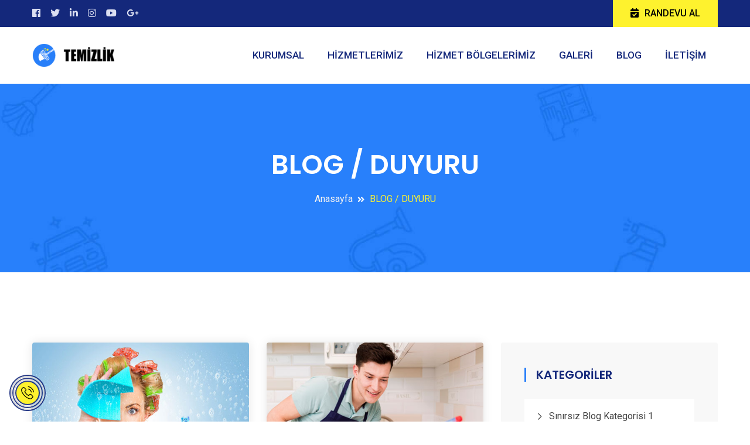

--- FILE ---
content_type: text/html; charset=UTF-8
request_url: https://temizlik.resa.net.tr/konu-kategori-sinirsiz-blog-kategorisi-3-3
body_size: 4353
content:

<!doctype html>
<html class="no-js" lang="">

<head>
    <meta charset="utf-8">
    <meta http-equiv="x-ua-compatible" content="ie=edge">
        <title>Sınırsız Blog Kategorisi 3</title>
<meta name="description" content="Sınırsız Blog Kategorisi 3">
<meta name="keywords" content="Sınırsız Blog Kategorisi 3">
    <meta name="viewport" content="width=device-width, initial-scale=1, shrink-to-fit=no">
    <!-- Favicon -->
    <link rel="shortcut icon" type="image/x-icon" href="trex/assets/img/genel/23523.jpg
">
    <!-- Normalize CSS -->
    <link rel="stylesheet" href="css/normalize.css">
    
    <link  href="css/jquery.fancybox.css" rel="stylesheet">
    <!-- Main CSS -->
    <link rel="stylesheet" href="css/main.css">
    <!-- Bootstrap CSS -->
    <link rel="stylesheet" href="css/bootstrap.min.css">
    <!-- MeanMenu CSS -->
    <link rel="stylesheet" href="css/meanmenu.min.css">
    <!-- Font Awesome CSS -->
    <link rel="stylesheet" href="css/fontawesome-all.min.css">
    <link rel="stylesheet" href="font/font-awesome/css/font-awesome.min.css">
    <!-- Animate CSS -->
    <link rel="stylesheet" href="css/animate.min.css">
    <!-- Magnific Popup CSS -->
    <link rel="stylesheet" href="css/magnific-popup.css">
    <!-- FlatIcon CSS -->
    <link rel="stylesheet" href="font/flaticon.css">
    <!-- Nivo Slider CSS -->
    <link rel="stylesheet" href="vendor/slider/css/nivo-slider.css">
    <!-- Owl Carousel CSS -->
    <link rel="stylesheet" href="vendor/OwlCarousel/owl.carousel.min.css">
    <link rel="stylesheet" href="vendor/OwlCarousel/owl.theme.default.min.css">
    <!-- Sweet Alerts -->
    <link rel="stylesheet" href="//cdn.jsdelivr.net/sweetalert2/6.5.6/sweetalert2.min.css">
    <!-- Select 2 CSS -->
    <link rel="stylesheet" href="css/select2.min.css">
    <!-- Datetime Picker CSS -->
    <link rel="stylesheet" href="css/jquery.datetimepicker.css">
    <!-- Custom CSS -->
    <link rel="stylesheet" href="style.css">
    <!-- Modernize js -->
    <script src="js/modernizr-3.7.1.min.js"></script>
</head>
<body class="sticky-header">
    <!--[if lte IE 9]>
    <p class="browserupgrade">You are using an <strong>outdated</strong> browser. Please <a href="https://browsehappy.com/">upgrade your browser</a> to improve your experience and security.</p>
<![endif]-->
<!-- ScrollUp Start Here -->
<a href="#wrapper" data-type="section-switch" class="scrollup">
    <i class="fas fa-angle-double-up"></i>
</a>
<!-- ScrollUp End Here -->
<!-- Preloader Start Here -->
<div id="preloader"></div>
<!-- Preloader End Here -->
<div id="wrapper" class="wrapper overflow-hidden">
    <!-- Add your site or application content here -->
    <!-- Header Area Start Here -->
    <header class="header">
        <div id="header-topbar" class="bg-Primary">
            <div class="container">
                <div class="row d-flex align-items-center">
                    <div class="col-lg-6">
                        <div class="header-topbar-layout2">
                            <ul class="header-top-right">

                                <li class="social-icon icon-light">
                                                                     <a target="_blank" href="https://www.facebook.com/"><i class="fab fa-facebook"></i></a>
                                                                    <a target="_blank" href="https://twitter.com/"><i class="fab fa-twitter"></i></a>
                                                                    <a target="_blank" href="http://linkedin.com"><i class="fab fa-linkedin"></i></a>
                                                                    <a target="_blank" href="http://instagram.com"><i class="fab fa-instagram"></i></a>
                                                                    <a target="_blank" href="https://www.youtube.com/"><i class="fab fa-youtube"></i></a>
                                                                    <a target="_blank" href="https://plus.google.com"><i class="fab fa-google-plus"></i></a>
                                                            </li>
                        </ul>
                    </div>
                </div>
                <div class="col-lg-6 d-flex justify-content-end">
                    <div class="header-topbar-layout1">
                        <div class="header-top-right">
                            <a href="randevu-al" class="header-top-btn"><i class="fas fa-calendar-check"></i>RANDEVU AL</a>
                        </div>
                    </div>
                </div>
            </div>
        </div>
    </div>
    <div id="rt-sticky-placeholder"></div>
    <script>
        var logo = "trex/assets/img/genel/29694.jpg";
        var link = "https://temizlik.resa.net.tr/";
    </script>
    <div id="header-menu" class="header-menu menu-layout1">
        <div class="container">
            <div class="row d-flex align-items-center">
                <div class="col-xl-2 col-lg-2">
                    <div class="logo-area">
                        <a href="https://temizlik.resa.net.tr/" class="temp-logo">
                            <img src="trex/assets/img/genel/29694.jpg" alt="Temizlik Firması Web Site" class="img-fluid">
                        </a>
                    </div>
                </div>
                <div class="col-lg-10 d-flex justify-content-end position-static">
                    <nav id="dropdown" class="template-main-menu">
                        <ul>
                                                            <!--sarkan menu-->
                                                                        <li>  <a href="#">KURUMSAL</a>

                                                                                            <ul class="dropdown-menu-col-1"> 

                                            
                                                <li><a href="sayfa-hakkimizda-1">Hakkımızda</a></li>

                                            
                                                <li><a href="sayfa-misyonumuz-2">Misyonumuz</a></li>

                                            
                                                <li><a href="sayfa-vizyonumuz-3">Vizyonumuz</a></li>

                                            
                                                <li><a href="sayfa-kalite-politikamiz-4">Kalite Politikamız</a></li>

                                             </ul> 
                                        </li>
                                                                    <!--sarkan menu-->
                                 <li>  <a href="hizmetler">HİZMETLERİMİZ</a>

                                            

                                            
                                        </li>
                                                                    <!--sarkan menu-->
                                 <li>  <a href="hizmet-bolgeleri">HİZMET BÖLGELERİMİZ</a>

                                            

                                            
                                        </li>
                                                                    <!--sarkan menu-->
                                                                        <li>  <a href="#">GALERİ</a>

                                                                                            <ul class="dropdown-menu-col-1"> 

                                            
                                                <li><a href="resim-galerisi">Resim Galerisi</a></li>

                                            
                                                <li><a href="video-galerisi">Video Galerisi</a></li>

                                             </ul> 
                                        </li>
                                                                    <!--sarkan menu-->
                                 <li>  <a href="blog">BLOG</a>

                                            

                                            
                                        </li>
                                                                    <!--sarkan menu-->
                                 <li>  <a href="iletisim">İLETİŞİM</a>

                                            

                                            
                                        </li>
                                    
                                </ul>
                            </nav>
                        </div>
                    </div>
                </div>
            </div>
        </header>
        <!-- Header Area End Here -->
<section class="inner-page-banner bg-common" data-bg-image="trex/assets/img/genel/28811.jpg">
    <div class="container">
        <div class="row">
            <div class="col-12">
                <div class="breadcrumbs-area">
                    <h1>BLOG / DUYURU</h1>
                    <ul>
                        <li>
                            <a href="https://temizlik.resa.net.tr/">Anasayfa</a>
                        </li>
                        <li>BLOG / DUYURU</li>
                    </ul>
                </div>
            </div>
        </div>
    </div>
</section>
<section class="section-padding-12">
    <div class="container">
        <div class="row">
            <div class="col-lg-8">
                <div class="row">
                                            <div class="col-md-6 col-12">
                            <div class="blog-box-layout1">
                                <div class="item-img">
                                    <a href="blog-ekonomik-temizlik-nasil-yapilir-13"><img src="trex/assets/img/blog/2886721241.jpg" alt="Ekonomik temizlik nasıl yapılır?"></a>
                                </div>
                                <div class="item-content">
                                    <div class="item-date"><i class="fas fa-calendar-alt"></i>29 Eylül 2017</div>
                                    <h3 class="item-title"><a href="blog-ekonomik-temizlik-nasil-yapilir-13">Ekonomik temizlik nası...</a></h3>
                                    <p>Lorem ipsum dolor sit amet, consectetur adipiscing elit. Aliquam auctor dignissim arcu, eu scelerisque orci finibus vel....</p>
                                </div>
                            </div>
                        </div>
                                            <div class="col-md-6 col-12">
                            <div class="blog-box-layout1">
                                <div class="item-img">
                                    <a href="blog-bayram-temizligi-nasil-yapilmali-12"><img src="trex/assets/img/blog/2608527634.jpg" alt="Bayram temizliği nasıl yapılmalı?"></a>
                                </div>
                                <div class="item-content">
                                    <div class="item-date"><i class="fas fa-calendar-alt"></i>29 Eylül 2017</div>
                                    <h3 class="item-title"><a href="blog-bayram-temizligi-nasil-yapilmali-12">Bayram temizliği nasıl...</a></h3>
                                    <p>Lorem ipsum dolor sit amet, consectetur adipiscing elit. Etiam est nibh, bibendum ut erat a, molestie pretium leo. Nunc ...</p>
                                </div>
                            </div>
                        </div>
                                            <div class="col-md-6 col-12">
                            <div class="blog-box-layout1">
                                <div class="item-img">
                                    <a href="blog-ev-temizligi-hangi-saatlerde-yapilmali-11"><img src="trex/assets/img/blog/2834720809.jpg" alt="Ev temizliği hangi saatlerde yapılmalı?"></a>
                                </div>
                                <div class="item-content">
                                    <div class="item-date"><i class="fas fa-calendar-alt"></i>05 Ekim 2017</div>
                                    <h3 class="item-title"><a href="blog-ev-temizligi-hangi-saatlerde-yapilmali-11">Ev temizliği hangi saa...</a></h3>
                                    <p>Lorem ipsum dolor sit amet, consectetur adipiscing elit. Aliquam auctor dignissim arcu, eu scelerisque orci finibus vel....</p>
                                </div>
                            </div>
                        </div>
                                            <div class="col-md-6 col-12">
                            <div class="blog-box-layout1">
                                <div class="item-img">
                                    <a href="blog-ev-temizligi-ne-zaman-yapilir-1"><img src="trex/assets/img/blog/2185327751.jpg" alt="Ev temizliği ne zaman yapılır?"></a>
                                </div>
                                <div class="item-content">
                                    <div class="item-date"><i class="fas fa-calendar-alt"></i>29 Eylül 2017</div>
                                    <h3 class="item-title"><a href="blog-ev-temizligi-ne-zaman-yapilir-1">Ev temizliği ne zaman ...</a></h3>
                                    <p>Lorem ipsum dolor sit amet, consectetur adipiscing elit. Etiam est nibh, bibendum ut erat a, molestie pretium leo. Nunc ...</p>
                                </div>
                            </div>
                        </div>
                                    </div>
                <div class="pagination-layout1 text-center pt-5">


                    <ul>
             <li>
                <a class="nav-item active" href="?sayfa=1">1 <span class="sr-only">(current)</span></a>
            </li>
            
</ul>
</div>
</div>
<div class="col-lg-4 sidebar-break-md sidebar-widget-area">
    <div class="widget widget-category">
        <div class="heading-layout4">
            <h4>KATEGORİLER</h4>
        </div>
        <div class="category-list">
            <ul>
                               <li><a href="konu-kategori-sinirsiz-blog-kategorisi-1-5"><i class="flaticon-right-arrow"></i>Sınırsız Blog Kategorisi 1</a></li>
                            <li><a href="konu-kategori-sinirsiz-blog-kategorisi-2-2"><i class="flaticon-right-arrow"></i>Sınırsız Blog Kategorisi 2</a></li>
                            <li><a href="konu-kategori-sinirsiz-blog-kategorisi-3-3"><i class="flaticon-right-arrow"></i>Sınırsız Blog Kategorisi 3</a></li>
            
            <li><a href="blog"><i class="flaticon-right-arrow"></i>Tüm Kategoriler</a></li>
        </ul>
    </div>
</div>

</div>
</div>
</div>
</section>

    <section class="brand-wrap-layout1">
        <div class="container">
            <div class="rc-carousel nav-control-layout1 border-top-1" data-loop="true" data-items="10" data-margin="30"
            data-autoplay="false" data-autoplay-timeout="3000" data-smart-speed="1000" data-dots="false"
            data-nav="true" data-nav-speed="false" data-r-x-small="1" data-r-x-small-nav="true"
            data-r-x-small-dots="false" data-r-x-medium="2" data-r-x-medium-nav="true" data-r-x-medium-dots="false"
            data-r-small="3" data-r-small-nav="true" data-r-small-dots="false" data-r-medium="4"
            data-r-medium-nav="true" data-r-medium-dots="false" data-r-large="5" data-r-large-nav="true"
            data-r-large-dots="false" data-r-extra-large="5" data-r-extra-large-nav="true"
            data-r-extra-large-dots="false">
                            <div class="brand-box-layout1">
                    <div class="item-img">
                     <a target="_blank" href="" title="Sektörü / Firma Adı"><img src="trex/assets/img/referanslar/2560025034.jpg" alt="Sektörü / Firma Adı"></a> 
                 </div>
             </div>
                         <div class="brand-box-layout1">
                    <div class="item-img">
                     <a target="_blank" href="" title="Sektörü / Firma Adı"><img src="trex/assets/img/referanslar/2684524547.jpg" alt="Sektörü / Firma Adı"></a> 
                 </div>
             </div>
                         <div class="brand-box-layout1">
                    <div class="item-img">
                     <a target="_blank" href="" title="Sektörü / Firma Adı"><img src="trex/assets/img/referanslar/2340927523.jpg" alt="Sektörü / Firma Adı"></a> 
                 </div>
             </div>
                         <div class="brand-box-layout1">
                    <div class="item-img">
                     <a target="_blank" href="" title="Sektörü / Firma Adı"><img src="trex/assets/img/referanslar/2813031531.jpg" alt="Sektörü / Firma Adı"></a> 
                 </div>
             </div>
                         <div class="brand-box-layout1">
                    <div class="item-img">
                     <a target="_blank" href="" title="Sektörü / Firma Adı"><img src="trex/assets/img/referanslar/2314420373.jpg" alt="Sektörü / Firma Adı"></a> 
                 </div>
             </div>
                         <div class="brand-box-layout1">
                    <div class="item-img">
                     <a target="_blank" href="" title="Sektörü / Firma Adı"><img src="trex/assets/img/referanslar/3072327938.jpg" alt="Sektörü / Firma Adı"></a> 
                 </div>
             </div>
                         <div class="brand-box-layout1">
                    <div class="item-img">
                     <a target="_blank" href="" title="Sektörü / Firma Adı"><img src="trex/assets/img/referanslar/2122329594.jpg" alt="Sektörü / Firma Adı"></a> 
                 </div>
             </div>
                         <div class="brand-box-layout1">
                    <div class="item-img">
                     <a target="_blank" href="" title="Sektörü / Firma Adı"><img src="trex/assets/img/referanslar/2610521312.jpg" alt="Sektörü / Firma Adı"></a> 
                 </div>
             </div>
              </div>
 </div>
</section>
<!-- Footer Area Start Here -->
<footer class="footer-wrap-layout1 section-shape1">
    <div class="container">
        <div class="footer-top-box">
            <div class="row">
                <div class="col-lg-3 col-sm-6 col-12">
                    <div class="footer-box-layout1">
                        <div class="footer-title">
                            <h4>MENÜ</h4>
                        </div>
                        <div class="footer-menu-box">
                            <ul class="footer-menu-list">
                                             
                                   <li><a href="sayfa-hakkimizda-1">HAKKIMIZDA</a></li>
                                         
                                   <li><a href="hizmetler">HİZMETLERİMİZ</a></li>
                                         
                                   <li><a href="hizmet-bolgeleri">HİZMET BÖLGELERİMİZ</a></li>
                                         
                                   <li><a href="blog">BLOG</a></li>
                                         
                                   <li><a href="iletisim">İLETİŞİM</a></li>
                                                    </ul>
                    </div>
                </div>
            </div>
            <div class="col-lg-3 col-sm-6 col-12">
                <div class="footer-box-layout1">
                    <div class="footer-title">
                        <h4>HİZMETLER</h4>
                    </div>
                    <div class="footer-menu-box">
                        <ul class="footer-menu-list">
                                                       <li>
                                <a href="hizmet-ev-temizligi-18">EV TEMİZLİĞİ                            </a>
                        </li>
                                                <li>
                                <a href="hizmet-dis-cephe-cam-temizligi-17">DIŞ CEPHE CAM TEMİZLİĞİ                            </a>
                        </li>
                                                <li>
                                <a href="hizmet-ofis-temizligi-16">OFİS TEMİZLİĞİ                            </a>
                        </li>
                                                <li>
                                <a href="hizmet-villa-temizligi-15">VİLLA TEMİZLİĞİ                            </a>
                        </li>
                                                <li>
                                <a href="hizmet-tadilat-sonrasi-temizlik-14">TADİLAT SONRASI TEMİZLİK                            </a>
                        </li>
                                    </ul>
            </div>
        </div>
    </div>
    <div class="col-lg-3 col-sm-6 col-12">
        <div class="footer-box-layout1">
            <div class="footer-title">
                <h4>SON BLOG KONULARI</h4>
            </div>
            <div class="footer-menu-box">
                <ul class="footer-menu-list">
                                            <li>
                            <a href="blog-ev-temizligi-ne-zaman-yapilir-1">Ev temizliği ne zaman yapılır?...                        </a>
                    </li>
                                        <li>
                            <a href="blog-ev-temizligi-hangi-saatlerde-yapilmali-11">Ev temizliği hangi saatlerde y...                        </a>
                    </li>
                                        <li>
                            <a href="blog-bayram-temizligi-nasil-yapilmali-12">Bayram temizliği nasıl yapılma...                        </a>
                    </li>
                                        <li>
                            <a href="blog-ekonomik-temizlik-nasil-yapilir-13">Ekonomik temizlik nasıl yapılı...                        </a>
                    </li>
                                        <li>
                            <a href="blog-evi-temizlemenin-en-eglenceli-yolu-14">Evi temizlemenin en eğlenceli ...                        </a>
                    </li>
                            </ul>
        </div>
    </div>
</div>
<div class="col-lg-3 col-sm-6 col-12">
    <div class="footer-box-layout1">
        <div class="footer-title">
            <h4>BİZ KİMİZ</h4>
        </div>
        <div class="footer-newsletter">
            <p>Temizlik Firması yönetim panelli web yazılım, halı yıkama fabrikaları, oto kuaförleri ve tüm temizlik hizmeti sunan firmalar için özel geliştirilmiş tasarım</p>
        </div>
        <div class="footer-social">
            <ul class="social-icon">
                                   <li> <a target="_blank" href="https://www.facebook.com/"><i class="fab fa-facebook"></i></a></li>
                                  <li> <a target="_blank" href="https://twitter.com/"><i class="fab fa-twitter"></i></a></li>
                                  <li> <a target="_blank" href="http://linkedin.com"><i class="fab fa-linkedin"></i></a></li>
                                  <li> <a target="_blank" href="http://instagram.com"><i class="fab fa-instagram"></i></a></li>
                                  <li> <a target="_blank" href="https://www.youtube.com/"><i class="fab fa-youtube"></i></a></li>
                                  <li> <a target="_blank" href="https://plus.google.com"><i class="fab fa-google-plus"></i></a></li>
                          </ul>
       </div>
   </div>
</div>
</div>
</div>
<div class="footer-bottom-box">
    <div class="row">
        <div class="col-md-6">
            <div class="copyright">© 2024 Resa Bilişim <a href="https://www.resabilisim.com">Temizlik Firması Web Tasarımı</a>  Tüm hakkı saklıdır. </div>
        </div>
        <div class="col-md-6">
            <div class="footer-bottom-menu">
                <ul>
                                            <li style="color: #fff; margin-right: 10px;"><a href="sayfa-hakkimizda-1" style="color: #fff;">HAKKIMIZDA </a></li>
                                            <li style="color: #fff; margin-right: 10px;"><a href="randevu-al" style="color: #fff;">RANDEVU AL </a></li>
                                    </ul>
            </div>
        </div>
    </div>
</div>
</div>
</footer>
<!-- Footer Area End Here -->
    <div style='position: fixed; bottom: 30px; left: 28px; z-index: 3; '>
        <div class="justify-content-end">
            <div class="header-action-layout1">
                <ul>
                    <li class="header-action-number-2" style="z-index: 9;">
                        <a  data-toggle="modal" data-target="#myModal">
                            <div class="item-icon">
                                <i class="flaticon-phone-call"></i>
                            </div>
                        </a>
                    </li>
                </ul>
            </div>
        </div>
    </div>

<div class="modal fade" id="myModal" role="dialog">
    <div class="modal-dialog">

      <!-- Modal content-->
      <div class="modal-content">
          <div class="modal-body text-center">
                              <p><a href="randevu-al" class="fw-btn-fill bg-accent text-primarytext"><i class="fas fa-calendar-check"></i>&nbsp;RANDEVU AL</a></p>
                            <p><a href="tel:5075053530" class="fw-btn-fill bg-accent text-primarytext" style="background: #ff9599; border: none"><i class="fa fa-phone"></i>&nbsp;TIKLA ARA</a></p>
                            <p><a href="https://api.whatsapp.com/send?phone=905075053530" class="fw-btn-fill bg-accent text-primarytext" style="background: #23A217; border: none"><i class="fa fa-whatsapp"></i>&nbsp;WHATSAPP</a></p>
                            <p><a href="skype:network.dizayn?chat" class="fw-btn-fill bg-accent text-primarytext" style="background: #00ACED; border: none"><i class="fa fa-skype"></i>&nbsp;SKYPE YAZ</a></p>
                            <p><a href="mailto:info@networkdizayn.com" class="fw-btn-fill bg-accent text-primarytext" style="background: #FFAA17; border: none"><i class="fa fa-envelope-o"></i>&nbsp;MAİL GÖNDER</a></p>
                            <p><a href="iletisim" class="fw-btn-fill bg-accent text-primarytext" style="background: #aedbff; border: none"><i class="fa fa-send-o"></i>&nbsp;İLETİŞİM FORMU</a></p>
                        <button type="button" class="fw-btn-fill bg-accent text-primarytext" data-dismiss="modal" style="background: #bdbdbd; border: none">KAPAT</button>
        </div>
    </div>

</div>
</div>

</div>
<!-- jquery-->
<script src="js/jquery-3.3.1.min.js"></script>
<script src="js/jquery.fancybox.js"></script>
<!-- Plugins js -->
<script src="js/plugins.js"></script>
<!-- Popper js -->
<script src="js/popper.min.js"></script>
<!-- Bootstrap js -->
<script src="js/bootstrap.min.js"></script>
<!-- MeanMenu js -->
<script src="js/jquery.meanmenu.min.js"></script> 
<!-- Nivo Slider js -->
<script src="vendor/slider/js/jquery.nivo.slider.js"></script> 
<script src="vendor/slider/home.js"></script> 
<!-- Owl Carousel js --> 
<script src="vendor/OwlCarousel/owl.carousel.min.js"></script> 
<!-- CounterUp js -->
<script src="js/jquery.counterup.min.js"></script> 
<!-- Magnific Popup js -->
<script src="js/jquery.magnific-popup.min.js"></script>
<!-- WayPoints js -->
<script src="js/waypoints.min.js"></script> 
<!-- Validator js -->
<script src="js/validator.min.js"></script>
<!-- Select 2 js -->
<script src="js/select2.min.js"></script>
<!-- Datetime Picker js -->
<script src="js/jquery.datetimepicker.full.min.js"></script>
<!--Sweet Alerts-->
<script src="//cdnjs.cloudflare.com/ajax/libs/moment.js/2.17.1/moment.min.js"></script>
<script src="//cdn.jsdelivr.net/sweetalert2/6.5.6/sweetalert2.min.js"></script> 
<!-- Main js -->
<script src="js/main.js"></script>
</body>

</html>


--- FILE ---
content_type: text/css
request_url: https://temizlik.resa.net.tr/css/meanmenu.min.css
body_size: 602
content:
a.meanmenu-reveal{display:none}
.mean-container .mean-bar {
  background: #ffffff;
  float: left;
  min-height: 42px;
  padding: 5px 0;
  position: relative;
  width: 100%;
  z-index: 999999;
}
.mean-container a.meanmenu-reveal{width:22px;height:22px;padding:13px 13px 11px;top:0;right:0;cursor:pointer;color:#000000;text-decoration:none;font-size:16px;text-indent:-9999em;line-height:22px;font-size:1px;display:block;font-family:Arial,Helvetica,sans-serif;font-weight:700;float: right;}
.mean-container a.meanmenu-reveal span{display:block;background:#000000;height:3px;margin-top:3px}
.mean-container .mean-nav{float:left;width:100%;background:#0c1923}
.mean-container .mean-nav ul{padding:0;margin:0;width:100%;list-style-type:none}
.mean-container .mean-nav ul li {
  background: #f8f8f8 none repeat scroll 0 0;
  float: left;
  position: relative;
  width: 100%;
  border-top: 1px solid#ddd;
}
.mean-container .mean-nav ul li a {
  background: #f8f8f8 none repeat scroll 0 0;
  color: #333333;
  display: block;
  float: left;
  font-size: 12px;
  margin: 0;
  padding: 1em 5%;
  text-align: left;
  text-decoration: none;
  text-transform: uppercase;
  width: 90%;
  font-weight: bold;
}
.mobile-menu-area {
  background: #262626;
}
.mean-container .mean-nav ul li li a {
  border-top: 1px solid rgba(255, 255, 255, 0.25);
  opacity: 0.75;
  padding: 1em 10%;
  text-shadow: none !important;
  visibility: visible;
  width: 80%;
  font-weight: normal;
  text-transform: capitalize;
  color: #444;
}
.mean-container .mean-nav ul li.mean-last a{border-bottom:0;margin-bottom:0}
.mean-container .mean-nav ul li li li a{width:70%;padding:1em 15%}
.mean-container .mean-nav ul li li li li a{width:60%;padding:1em 20%}
.mean-container .mean-nav ul li li li li li a{width:50%;padding:1em 25%}
.mean-container .mean-nav ul li a:hover {
  background: #f8f8f8 none repeat scroll 0 0;
}
.mean-container .mean-nav ul li a.mean-expand{
  width:26px;
  height: 15px;
  margin-top: 1px;
  padding: 12px !important;
  text-align:center;
  position:absolute;
  right:0;top:0;
  z-index:2;
  font-weight:700;
  background:rgba(255,255,255,.1);
  border:0!important;
  background: #F8F8F8;
  }
.mean-container .mean-nav ul li a.mean-expand:hover {
  background: #f8f8f8;
}
.mean-container .mean-push{float:left;width:100%;padding:0;margin:0;clear:both}
.mean-nav .wrapper{width:100%;padding:0;margin:0}
.mean-container .mean-bar,.mean-container .mean-bar *{-webkit-box-sizing:content-box;-moz-box-sizing:content-box;box-sizing:content-box}


--- FILE ---
content_type: text/css
request_url: https://temizlik.resa.net.tr/vendor/slider/css/nivo-slider.css
body_size: 1091
content:
/*

 * jQuery Nivo Slider v3.2

 * http://nivo.dev7studios.com

 *

 * Copyright 2012, Dev7studios

 * Free to use and abuse under the MIT license.

 * http://www.opensource.org/licenses/mit-license.php

 */

 

/* The Nivo Slider styles */

/* #container {

    width:100%;

    height:100%;

    overflow:hidden;

    position:fixed;

    top:0px;

    left:0px;

}

.nivoSlider {

    position:fixed;

    top:-16px;

    left:0px;

}

.nivoSlider img {position:absolute;

    top:0px;

    left:0px;

} */

.nivoSlider {

	position:relative;

	width:100%;

	height:auto;

	overflow: hidden;

}

.nivoSlider img {

	position:absolute;

	top:0px;

	left:0px;

	max-width: none;

	transform: scale(1);
}


.nivo-main-image {

	display: block !important;

	position: relative !important; 

	width: 100% !important;

}



/* If an image is wrapped in a link */

.nivoSlider a.nivo-imageLink {

	position:absolute;

	top:0px;

	left:0px;

	width:100%;

	height:100%;

	border:0;

	padding:0;

	margin:0;

	z-index:6;

	display:none;

	background:white; 

	filter:alpha(opacity=0); 

	opacity:0;

}

/* The slices and boxes in the Slider */

.nivo-slice {

	display:block;

	position:absolute;

	z-index:5;

	height:100%;

	top:0;

}

.nivo-box {

	display:block;

	position:absolute;

	z-index:5;

	overflow:hidden;

}

.nivo-box img { display:block; }



/* Caption styles */

.nivo-caption {

    text-align: center;

	position:absolute;

	left:0px;

	bottom:0px;

	color:#fff;

	width:100%;

	z-index:8;

	padding: 5px 10px;

	opacity: 0.8;

	overflow: hidden;

	display: none;

	-moz-opacity: 0.8;

	filter:alpha(opacity=8);

	-webkit-box-sizing: border-box; /* Safari/Chrome, other WebKit */

	-moz-box-sizing: border-box;    /* Firefox, other Gecko */

	box-sizing: border-box;         /* Opera/IE 8+ */

}

.nivo-caption p {

	padding:5px;

	margin:0;

}
.nivo-html-caption {

    display:none;

}

/* Direction nav styles (e.g. Next & Prev) */

.nivo-directionNav a {

	position:absolute;

	top:45%;

	z-index:9;

	cursor:pointer;

}

.nivo-prevNav {

	left:0px;

}

.nivo-nextNav {

	right:0px;

}

/* Control nav styles (e.g. 1,2,3...) */

.nivo-controlNav {

	text-align:center;

	padding: 15px 0;

}

.nivo-controlNav a {

	cursor:pointer;

}

.nivo-controlNav a.active {

	font-weight:bold;

}

/* ------------------------------

Default Theme

---------------------------------*/

.slider-direction {

	position: absolute;

	left:0; 

	top:0;  

	width: 100%;

	background: none;

	color: #fff;

	font-size: 16px;

	z-index: 999;

	display: none;

}



/* If an image is wrapped in a link */

.nivoSlider a.nivo-imageLink {

    position:absolute;

    top:0px;

    left:0px;

    width:100%;

    height:100%;

    border:0;

    padding:0;

    margin:0;

    z-index:6;

    display:none;

    background:white; 

    filter:alpha(opacity=0); 

    opacity:0;

}

/* The slices and boxes in the Slider */

.nivo-slice {

    display:block;

    position:absolute;

    z-index:5;

    height:100%;

    top:0;

}

.nivo-box {

    display:block;

    position:absolute;

    z-index:5;

    overflow:hidden;

}

.nivo-box img { display:block; }

.nivo-caption {

  position:absolute;

    left:0; 

    top:0;  

    color:#fff;

    width:100%;

    height: 100%;

    z-index:6;

}

.nivo-main-image {

    display: block !important;

    position: relative !important; 

    width: 100% !important;

}

/* The slices and boxes in the Slider */

.nivo-slice {

    display:block;

    position:absolute;

    z-index:5;

    height:100%;

    top:0;

}

.nivo-box {

    display:block;

    position:absolute;

    z-index:5;

    overflow:hidden;

}

@-webkit-keyframes myfirst {

  from {width: 0;}

  to {width: 100%;}

 }

 @keyframes myfirst {

  from {width: 0;}

  to {width: 100%;}

 }

 .slider-progress.pos_hover{

  -webkit-animation-play-state: paused;

  animation-play-state: paused;

 }

/* ------------------------------

custom slider

---------------------------------*/

.slider-progress{

	position:absolute;

	top:0;

	left:0;

	background-color: rgba(255, 255, 255, .7);

	height:5px;

	-webkit-animation: myfirst 5000ms ease-in-out;

	-moz-animation: myfirst 5000ms ease-in-out;

	-ms-animation: myfirst 5000ms ease-in-out;

	animation: myfirst 5000ms ease-in-out;

}

.s-tb{

	display: table;

	height: 100%;

	width: 100%;

	float: left;

}

.s-tb-c{

	display: table-cell;

    vertical-align: middle;

}

.t-cn{text-align: center}

.t-lft{text-align: left}

.t-lfr{text-align: right}

/* ------------------------------

slider animation

---------------------------------*/




--- FILE ---
content_type: text/css
request_url: https://temizlik.resa.net.tr/style.css
body_size: 20175
content:
/*---------------------------------------------

Template Name: Clenix HTML Template
Template URL: http://www.radiustheme.com/demo/html/clenix/
Description: Cleaning Company & Cleaning Services HTML Template
Author: RadiusTheme
Author URL: http://www.radiustheme.com 
Version: 1.0 

===================   
CSS INDEX
===================
1. Typography
2. Bootstrap Overwrite
    2.1 Form
    2.2 Grid
    2.3 Media Object
3. Vendor Custom Style 
    3.1 Nivo Slider
    3.2 Owl Carousel Nav Style
    3.3 Select 2 Style
4. Template Layout Style
    4.1 Content
    4.2 Footer
    4.3 Global
    4.4 Header Menu
    4.5 Section Heading
    4.6 Pagination
    4.7 Widget
5. Template Page Style
    5.1 About Us
    5.2 Banner
    5.3 Blog
    5.4 Brand
    5.5 Call To Action
    5.6 Coming Soon
    5.7 Contact Page
    5.8 Error Page
    5.9 Faq Page
    5.10 Pricing Table
    5.11 Process
    5.12 Progress
    5.13 Project
    5.14 Service
    5.15 Shop Page
    5.16 Team
    5.17 Testimonial
    5.18 Why Choose Us
6. Helper Classes
    6.1 Background
    6.2 Border
    6.3 Margin
    6.4 Misc
    6.5 Padding
    6.6 Text 

/*=======================================================================
1. Typography 
=========================================================================*/
@import url(https://fonts.googleapis.com/css?family=Roboto:300,400,500,600,700,900|Poppins:300,400,500,600,700,800,900);
html {
  height: 100%;
  font-size: 62.5%;
}
@media only screen and (max-width: 1199px) {
  html {
    font-size: 60%;
  }
}
@media only screen and (max-width: 991px) {
  html {
    font-size: 55%;
  }
}
@media only screen and (max-width: 767px) {
  html {
    font-size: 50%;
  }
}
@media only screen and (max-width: 479px) {
  html {
    font-size: 45%;
  }
}
@media only screen and (max-width: 320px) {
  html {
    font-size: 40%;
  }
}
body {
  font-size: 16px;
  font-family: 'Roboto', sans-serif;
  font-weight: 400;
  height: 100%;
  line-height: 30px;
  vertical-align: baseline;
  -webkit-font-smoothing: antialiased;
  -moz-osx-font-smoothing: grayscale;
  text-rendering: optimizeLegibility;
  color: #646464;
  background-color: #ffffff;
}
p {
  margin: 0 0 2rem 0;
  color: #646464;
}
h1,
h2,
h3,
h4,
h5,
h6 {
  font-weight: 400;
  font-family: 'Poppins', sans-serif;
  margin: 0 0 2rem 0;
  color: #14287b;
}
h1,
h2 {
  line-height: 48px;
}
h3,
h4,
h5 {
  line-height: 30px;
}
h1 {
  font-size: 46px;
}
@media only screen and (max-width: 1199px) {
  h1 {
    font-size: 42px;
  }
}
@media only screen and (max-width: 991px) {
  h1 {
    font-size: 36px;
  }
}
@media only screen and (max-width: 767px) {
  h1 {
    font-size: 32px;
  }
}
@media only screen and (max-width: 575px) {
  h1 {
    font-size: 28px;
  }
}
h2 {
  font-size: 36px;
}
@media only screen and (max-width: 1199px) {
  h2 {
    font-size: 34px;
  }
}
@media only screen and (max-width: 991px) {
  h2 {
    font-size: 30px;
  }
}
@media only screen and (max-width: 767px) {
  h2 {
    font-size: 28px;
  }
}
@media only screen and (max-width: 575px) {
  h2 {
    font-size: 26px;
  }
}
h3 {
  font-size: 22px;
}
@media only screen and (max-width: 767px) {
  h3 {
    font-size: 20px;
  }
}
h4 {
  font-size: 20px;
}
h5 {
  font-size: 18px;
}
h6 {
  font-size: 16px;
}
/*=======================================================================
2. Bootstrap Overwrite
=========================================================================*/
/*------------------- 2.1 Form -------------------*/
.form-group {
  position: relative;
}
.form-group .form-control {
  font-size: 16px;
  color: #646464;
  padding: 10px 15px;
  border: none;
}
.form-group .form-control:focus {
  outline: none;
  box-shadow: none;
}
.form-group input {
  height: 50px;
}
.form-group:last-child {
  margin-bottom: 0;
}
.form-group.datetime-picker i {
  position: absolute;
  right: 30px;
  top: 50%;
  -webkit-transform: translateY(-50%);
  -moz-transform: translateY(-50%);
  -ms-transform: translateY(-50%);
  -o-transform: translateY(-50%);
  transform: translateY(-50%);
}
/*------------------- 2.2 Grid -------------------*/
@media only screen and (min-width: 1200px) {
  .container {
    max-width: 1200px;
  }
}
.row.no-gutters {
  margin-right: 0;
  margin-left: 0;
}
.row.no-gutters > [class^="col-"],
.row.no-gutters > [class*=" col-"] {
  padding-right: 0;
  padding-left: 0;
}
.row.gutters-1 {
  padding-left: 14.5px;
  padding-right: 14.5px;
}
.row.gutters-1 > [class^="col-"] {
  padding-left: 0.5px;
  padding-right: 0.5px;
}
.row.gutters-2 {
  padding-left: 14px;
  padding-right: 14px;
}
.row.gutters-2 > [class^="col-"] {
  padding-left: 1px;
  padding-right: 1px;
}
.row.gutters-3 {
  padding-left: 13.5px;
  padding-right: 13.5px;
}
.row.gutters-3 > [class^="col-"] {
  padding-left: 1.5px;
  padding-right: 1.5px;
}
.row.gutters-4 {
  padding-left: 13px;
  padding-right: 13px;
}
.row.gutters-4 > [class^="col-"] {
  padding-left: 2px;
  padding-right: 2px;
}
.row.gutters-5 {
  padding-left: 12.5px;
  padding-right: 12.5px;
}
.row.gutters-5 > [class^="col-"] {
  padding-left: 2.5px;
  padding-right: 2.5px;
}
.row.gutters-6 {
  padding-left: 12px;
  padding-right: 12px;
}
.row.gutters-6 > [class^="col-"] {
  padding-left: 3px;
  padding-right: 3px;
}
.row.gutters-7 {
  padding-left: 11.5px;
  padding-right: 11.5px;
}
.row.gutters-7 > [class^="col-"] {
  padding-left: 3.5px;
  padding-right: 3.5px;
}
.row.gutters-8 {
  padding-left: 11px;
  padding-right: 11px;
}
.row.gutters-8 > [class^="col-"] {
  padding-left: 4px;
  padding-right: 4px;
}
.row.gutters-9 {
  padding-left: 10.5px;
  padding-right: 10.5px;
}
.row.gutters-9 > [class^="col-"] {
  padding-left: 4.5px;
  padding-right: 4.5px;
}
.row.gutters-10 {
  padding-left: 10px;
  padding-right: 10px;
}
.row.gutters-10 > [class^="col-"] {
  padding-left: 5px;
  padding-right: 5px;
}
.row.gutters-11 {
  padding-left: 9.5px;
  padding-right: 9.5px;
}
.row.gutters-11 > [class^="col-"] {
  padding-left: 5.5px;
  padding-right: 5.5px;
}
.row.gutters-12 {
  padding-left: 9px;
  padding-right: 9px;
}
.row.gutters-12 > [class^="col-"] {
  padding-left: 6px;
  padding-right: 6px;
}
.row.gutters-13 {
  padding-left: 8.5px;
  padding-right: 8.5px;
}
.row.gutters-13 > [class^="col-"] {
  padding-left: 6.5px;
  padding-right: 6.5px;
}
.row.gutters-14 {
  padding-left: 8px;
  padding-right: 8px;
}
.row.gutters-14 > [class^="col-"] {
  padding-left: 7px;
  padding-right: 7px;
}
.row.gutters-15 {
  padding-left: 7.5px;
  padding-right: 7.5px;
}
.row.gutters-15 > [class^="col-"] {
  padding-left: 7.5px;
  padding-right: 7.5px;
}
.row.gutters-20 {
  padding-left: 5px;
  padding-right: 5px;
}
.row.gutters-20 > [class^="col-"] {
  padding-left: 10px;
  padding-right: 10px;
}
.row.gutters-40 {
  margin-left: -20px;
  margin-right: -20px;
}
.row.gutters-40 > [class^="col-"] {
  padding-left: 20px;
  padding-right: 20px;
}
@media only screen and (max-width: 575px) {
  .row.gutters-40 {
    margin-left: 0;
    margin-right: 0;
  }
  .row.gutters-40 > [class^="col-"] {
    padding-left: 15px;
    padding-right: 15px;
  }
}
.row.gutters-50 {
  margin-left: -25px;
  margin-right: -25px;
}
.row.gutters-50 > [class^="col-"] {
  padding-left: 25px;
  padding-right: 25px;
}
@media only screen and (max-width: 575px) {
  .row.gutters-50 {
    margin-left: 0;
    margin-right: 0;
  }
  .row.gutters-50 > [class^="col-"] {
    padding-left: 15px;
    padding-right: 15px;
  }
}
/*------------------- 2.3 Media Object -------------------*/
.media-body {
  margin-left: 3rem;
}
.media-body.mg-right {
  margin-left: 0;
  margin-right: 3rem;
}
.media-body.space-xl {
  margin-left: 50px;
}
.media-body.space-lg {
  margin-left: 40px;
}
.media-body.space-md {
  margin-left: 20px;
}
.media-body.space-sm {
  margin-left: 15px;
}
.media-body.space-xs {
  margin-left: 10px;
}
.media-body.media-body-box {
  padding: 20px 20px 20px 3rem;
  margin-left: 0;
}
.media-body.media-body-box p {
  margin-bottom: 0;
}
@media only screen and (max-width: 1199px) {
  .media-none--lg {
    display: block;
  }
  .media-none--lg > div {
    width: 100%;
  }
  .media-none--lg img {
    width: 100%;
  }
  .media-none--lg img.media-img-auto {
    width: auto;
  }
  .media-none--lg .media-body,
  .media-none--lg .media-body.space-xl,
  .media-none--lg .media-body.space-lg,
  .media-none--lg .media-body.space-md,
  .media-none--lg .media-body.space-sm,
  .media-none--lg .media-body.space-xs {
    margin-top: 20px;
    margin-left: 0;
  }
  .media-none--lg .media-body.media-body-box {
    margin-top: 0;
    margin-left: 0;
    padding: 3rem;
  }
}
@media only screen and (max-width: 991px) {
  .media-none--md {
    display: block;
  }
  .media-none--md > div {
    width: 100%;
  }
  .media-none--md img {
    width: 100%;
  }
  .media-none--md img.media-img-auto {
    width: auto;
  }
  .media-none--md .media-body,
  .media-none--md .media-body.space-xl,
  .media-none--md .media-body.space-lg,
  .media-none--md .media-body.space-md,
  .media-none--md .media-body.space-sm,
  .media-none--md .media-body.space-xs {
    margin-top: 20px;
    margin-left: 0;
  }
  .media-none--md .media-body.media-body-box {
    margin-top: 0;
    margin-left: 0;
    padding: 3rem;
  }
}
@media only screen and (max-width: 767px) {
  .media-none--sm {
    display: block;
  }
  .media-none--sm > div {
    width: 100%;
  }
  .media-none--sm img {
    width: 100%;
  }
  .media-none--sm img.media-img-auto {
    width: auto;
  }
  .media-none--sm .media-body,
  .media-none--sm .media-body.space-xl,
  .media-none--sm .media-body.space-lg,
  .media-none--sm .media-body.space-md,
  .media-none--sm .media-body.space-sm,
  .media-none--sm .media-body.space-xs {
    margin-top: 20px;
    margin-left: 0;
  }
  .media-none--sm .media-body.media-body-box {
    margin-top: 0;
    margin-left: 0;
    padding: 3rem;
  }
}
@media only screen and (max-width: 575px) {
  .media-none--xs {
    display: block;
  }
  .media-none--xs > div {
    width: 100%;
  }
  .media-none--xs img {
    width: 100%;
  }
  .media-none--xs img.media-img-auto {
    width: auto;
  }
  .media-none--xs .media-body,
  .media-none--xs .media-body.space-xl,
  .media-none--xs .media-body.space-lg,
  .media-none--xs .media-body.space-md,
  .media-none--xs .media-body.space-sm,
  .media-none--xs .media-body.space-xs {
    margin-top: 20px;
    margin-left: 0;
  }
  .media-none--xs .media-body.media-body-box {
    margin-top: 0;
    margin-left: 0;
    padding: 3rem;
  }
}
@media only screen and (max-width: 479px) {
  .media-none-mb {
    display: block;
  }
  .media-none-mb > div {
    width: 100%;
  }
  .media-none-mb img {
    width: 100%;
  }
  .media-none-mb img.media-img-auto {
    width: auto;
  }
  .media-none-mb .media-body,
  .media-none-mb .media-body.space-xl,
  .media-none-mb .media-body.space-lg,
  .media-none-mb .media-body.space-md,
  .media-none-mb .media-body.space-sm,
  .media-none-mb .media-body.space-xs {
    margin-top: 20px;
    margin-left: 0;
  }
  .media-none-mb .media-body.media-body-box {
    margin-top: 0;
    margin-left: 0;
    padding: 3rem;
  }
}
@media (min-width: 992px) and (max-width: 1199px) {
  .media-none-lg {
    display: block;
  }
  .media-none-lg > div {
    width: 100%;
  }
  .media-none-lg img {
    width: 100%;
  }
  .media-none-lg img.media-img-auto {
    width: auto;
  }
  .media-none-lg .media-body,
  .media-none-lg .media-body.space-xl,
  .media-none-lg .media-body.space-lg,
  .media-none-lg .media-body.space-md,
  .media-none-lg .media-body.space-sm,
  .media-none-lg .media-body.space-xs {
    margin-top: 20px;
    margin-left: 0;
  }
  .media-none-lg .media-body.media-body-box {
    margin-top: 0;
    margin-left: 0;
    padding: 3rem;
  }
}
@media (min-width: 768px) and (max-width: 991px) {
  .media-none-md {
    display: block;
  }
  .media-none-md > div {
    width: 100%;
  }
  .media-none-md img {
    width: 100%;
  }
  .media-none-md img.media-img-auto {
    width: auto;
  }
  .media-none-md .media-body,
  .media-none-md .media-body.space-xl,
  .media-none-md .media-body.space-lg,
  .media-none-md .media-body.space-md,
  .media-none-md .media-body.space-sm,
  .media-none-md .media-body.space-xs {
    margin-top: 20px;
    margin-left: 0;
  }
  .media-none-md .media-body.media-body-box {
    margin-top: 0;
    margin-left: 0;
    padding: 3rem;
  }
}
@media (min-width: 576px) and (max-width: 767px) {
  .media-none-sm {
    display: block;
  }
  .media-none-sm > div {
    width: 100%;
  }
  .media-none-sm img {
    width: 100%;
  }
  .media-none-sm img.media-img-auto {
    width: auto;
  }
  .media-none-sm .media-body,
  .media-none-sm .media-body.space-xl,
  .media-none-sm .media-body.space-lg,
  .media-none-sm .media-body.space-md,
  .media-none-sm .media-body.space-sm,
  .media-none-sm .media-body.space-xs {
    margin-top: 20px;
    margin-left: 0;
  }
  .media-none-sm .media-body.media-body-box {
    margin-top: 0;
    margin-left: 0;
    padding: 3rem;
  }
}
@media (min-width: 480px) and (max-width: 575px) {
  .media-none-xs {
    display: block;
  }
  .media-none-xs > div {
    width: 100%;
  }
  .media-none-xs img {
    width: 100%;
  }
  .media-none-xs img.media-img-auto {
    width: auto;
  }
  .media-none-xs .media-body,
  .media-none-xs .media-body.space-xl,
  .media-none-xs .media-body.space-lg,
  .media-none-xs .media-body.space-md,
  .media-none-xs .media-body.space-sm,
  .media-none-xs .media-body.space-xs {
    margin-top: 20px;
    margin-left: 0;
  }
  .media-none-xs .media-body.media-body-box {
    margin-top: 0;
    margin-left: 0;
    padding: 3rem;
  }
}
/*=======================================================================
3. Vendor Custom Style
=========================================================================*/
/*------------------- 3.1 Nivo Slider -------------------*/
.slider-area {
  position: relative;
}
.slider-area .nivo-controlNav {
  display: none;
}
.slider-area .nivo-directionNav a {
  z-index: 12;
  top: 50%;
  transform: translateY(-50%);
}
@media only screen and (max-width: 767px) {
  .slider-area .nivo-directionNav a {
    visibility: hidden;
    opacity: 0;
  }
}
.slider-area .nivo-directionNav a.nivo-prevNav {
  left: 10%;
  width: 55px;
  height: 55px;
  line-height: 55px;
  border-radius: 50%;
  background-color: #ffffff;
  color: #111111;
  font-size: 0;
  transition: all 0.5s ease-out;
}
@media only screen and (max-width: 1440px) {
  .slider-area .nivo-directionNav a.nivo-prevNav {
    left: 3%;
  }
}
.slider-area .nivo-directionNav a.nivo-prevNav:before {
  content: "\f053";
  font-family: "Font Awesome 5 Free";
  font-weight: 600;
  cursor: pointer;
  font-size: 16px;
  margin-right: 2px;
  position: absolute;
  text-align: center;
  top: 50%;
  transform: translateY(-50%);
  z-index: 9;
  left: 0;
  right: 0;
  transition: all 0.3s ease-out;
}
@media only screen and (max-width: 991px) {
  .slider-area .nivo-directionNav a.nivo-prevNav {
    width: 50px;
    height: 50px;
    line-height: 50px;
  }
  .slider-area .nivo-directionNav a.nivo-prevNav:before {
    font-size: 15px;
  }
}
@media only screen and (max-width: 767px) {
  .slider-area .nivo-directionNav a.nivo-prevNav {
    width: 45px;
    height: 45px;
    line-height: 45px;
  }
}
.slider-area .nivo-directionNav a.nivo-prevNav:hover {
  background-color: #14287b;
}
.slider-area .nivo-directionNav a.nivo-prevNav:hover:before {
  color: #ffffff !important;
}
.slider-area .nivo-directionNav a.nivo-nextNav {
  right: 10%;
  width: 55px;
  height: 55px;
  line-height: 55px;
  border-radius: 50%;
  background-color: #ffffff;
  color: #111111;
  font-size: 0;
  transition: all 0.3s ease-out;
}
@media only screen and (max-width: 1440px) {
  .slider-area .nivo-directionNav a.nivo-nextNav {
    right: 3%;
  }
}
.slider-area .nivo-directionNav a.nivo-nextNav:before {
  content: "\f054";
  font-family: "Font Awesome 5 Free";
  font-weight: 600;
  cursor: pointer;
  font-size: 16px;
  margin-left: 2px;
  position: absolute;
  text-align: center;
  top: 50%;
  transform: translateY(-50%);
  z-index: 9;
  left: 0;
  right: 0;
  transition: all 0.3s ease-out;
}
@media only screen and (max-width: 991px) {
  .slider-area .nivo-directionNav a.nivo-nextNav {
    width: 50px;
    height: 50px;
    line-height: 50px;
  }
  .slider-area .nivo-directionNav a.nivo-nextNav:before {
    font-size: 15px;
  }
}
@media only screen and (max-width: 767px) {
  .slider-area .nivo-directionNav a.nivo-nextNav {
    width: 45px;
    height: 45px;
    line-height: 45px;
  }
}
.slider-area .nivo-directionNav a.nivo-nextNav:hover {
  background-color: #14287b;
}
.slider-area .nivo-directionNav a.nivo-nextNav:hover:before {
  color: #ffffff !important;
}
.slider-area:hover a {
  opacity: 1;
  visibility: visible;
}
.slider-area .nivo-caption {
  opacity: 1;
  z-index: 12;
}
.slider-area .nivo-caption p {
  padding: 0;
}
.slider-area .slide-1 h1.slider-big-text,
.slider-area .slide-2 h1.slider-big-text,
.slider-area .slide-3 h1.slider-big-text {
  font-size: 48px;
  font-weight: 700;
  color: #14287b;
  margin-bottom: 18px;
  line-height: 48px;
  width: 100%;
  font-family: 'Poppins', sans-serif;
}
.slider-area .slide-1 h1.slider-big-text span,
.slider-area .slide-2 h1.slider-big-text span,
.slider-area .slide-3 h1.slider-big-text span {
  display: block;
}
@media only screen and (max-width: 1199px) {
  .slider-area .slide-1 h1.slider-big-text,
  .slider-area .slide-2 h1.slider-big-text,
  .slider-area .slide-3 h1.slider-big-text {
    font-size: 40px;
    margin-bottom: 15px;
  }
}
@media only screen and (max-width: 991px) {
  .slider-area .slide-1 h1.slider-big-text,
  .slider-area .slide-2 h1.slider-big-text,
  .slider-area .slide-3 h1.slider-big-text {
    font-size: 30px;
    margin-bottom: 5px;
  }
}
@media only screen and (max-width: 767px) {
  .slider-area .slide-1 h1.slider-big-text,
  .slider-area .slide-2 h1.slider-big-text,
  .slider-area .slide-3 h1.slider-big-text {
    font-size: 28px;
    text-align: center;
  }
}
@media only screen and (max-width: 575px) {
  .slider-area .slide-1 h1.slider-big-text,
  .slider-area .slide-2 h1.slider-big-text,
  .slider-area .slide-3 h1.slider-big-text {
    font-size: 26px;
  }
}
@media only screen and (max-width: 479px) {
  .slider-area .slide-1 h1.slider-big-text,
  .slider-area .slide-2 h1.slider-big-text,
  .slider-area .slide-3 h1.slider-big-text {
    font-size: 22px;
  }
}
.slider-area .slide-1 h1.slider-big-text.text-light,
.slider-area .slide-2 h1.slider-big-text.text-light,
.slider-area .slide-3 h1.slider-big-text.text-light {
  color: #ffffff;
}
.slider-area .slide-1 div.slider-sub-text,
.slider-area .slide-2 div.slider-sub-text,
.slider-area .slide-3 div.slider-sub-text {
  font-size: 24px;
  color: #287ff9;
  margin-bottom: 20px;
}
@media only screen and (max-width: 1199px) {
  .slider-area .slide-1 div.slider-sub-text,
  .slider-area .slide-2 div.slider-sub-text,
  .slider-area .slide-3 div.slider-sub-text {
    margin-bottom: 15px;
    font-size: 22px;
  }
}
@media only screen and (max-width: 991px) {
  .slider-area .slide-1 div.slider-sub-text,
  .slider-area .slide-2 div.slider-sub-text,
  .slider-area .slide-3 div.slider-sub-text {
    font-size: 20px;
    margin-bottom: 5px;
  }
}
@media only screen and (max-width: 767px) {
  .slider-area .slide-1 div.slider-sub-text,
  .slider-area .slide-2 div.slider-sub-text,
  .slider-area .slide-3 div.slider-sub-text {
    text-align: center;
  }
}
@media only screen and (max-width: 575px) {
  .slider-area .slide-1 div.slider-sub-text,
  .slider-area .slide-2 div.slider-sub-text,
  .slider-area .slide-3 div.slider-sub-text {
    display: none;
  }
}
.slider-area .slide-1 div.slider-sub-text.text-light,
.slider-area .slide-2 div.slider-sub-text.text-light,
.slider-area .slide-3 div.slider-sub-text.text-light {
  color: #ffffff;
}
.slider-area .slide-1 div.slider-paragraph,
.slider-area .slide-2 div.slider-paragraph,
.slider-area .slide-3 div.slider-paragraph {
  color: #444444;
  margin-bottom: 20px;
  width: 40%;
}
@media only screen and (max-width: 1199px) {
  .slider-area .slide-1 div.slider-paragraph,
  .slider-area .slide-2 div.slider-paragraph,
  .slider-area .slide-3 div.slider-paragraph {
    width: 50%;
  }
}
@media only screen and (max-width: 991px) {
  .slider-area .slide-1 div.slider-paragraph,
  .slider-area .slide-2 div.slider-paragraph,
  .slider-area .slide-3 div.slider-paragraph {
    width: 65%;
  }
}
@media only screen and (max-width: 767px) {
  .slider-area .slide-1 div.slider-paragraph,
  .slider-area .slide-2 div.slider-paragraph,
  .slider-area .slide-3 div.slider-paragraph {
    width: 100%;
    text-align: center;
    color: #000000;
  }
}
@media only screen and (max-width: 575px) {
  .slider-area .slide-1 div.slider-paragraph,
  .slider-area .slide-2 div.slider-paragraph,
  .slider-area .slide-3 div.slider-paragraph {
    display: none;
  }
}
.slider-area .slide-1 div.slider-paragraph.text-light,
.slider-area .slide-2 div.slider-paragraph.text-light,
.slider-area .slide-3 div.slider-paragraph.text-light {
  color: #ffffff;
}
.slider-area .slide-1 .slider-big-text.padding-right,
.slider-area .slide-2 .slider-big-text.padding-right,
.slider-area .slide-3 .slider-big-text.padding-right,
.slider-area .slide-1 .slider-sub-text.padding-right,
.slider-area .slide-2 .slider-sub-text.padding-right,
.slider-area .slide-3 .slider-sub-text.padding-right,
.slider-area .slide-1 .slider-paragraph.padding-right,
.slider-area .slide-2 .slider-paragraph.padding-right,
.slider-area .slide-3 .slider-paragraph.padding-right {
  padding-right: 60%;
}
.slider-area .slide-1 .slider-big-text.padding-left,
.slider-area .slide-2 .slider-big-text.padding-left,
.slider-area .slide-3 .slider-big-text.padding-left,
.slider-area .slide-1 .slider-sub-text.padding-left,
.slider-area .slide-2 .slider-sub-text.padding-left,
.slider-area .slide-3 .slider-sub-text.padding-left,
.slider-area .slide-1 .slider-paragraph.padding-left,
.slider-area .slide-2 .slider-paragraph.padding-left,
.slider-area .slide-3 .slider-paragraph.padding-left {
  padding-left: 60%;
}
.slider-area .slider-btn-area {
  margin-top: 34px;
}
@media only screen and (max-width: 991px) {
  .slider-area .slider-btn-area {
    margin-top: 20px;
  }
}
@media only screen and (max-width: 767px) {
  .slider-area .slider-btn-area {
    display: none;
  }
}
.slider-area .slider-btn-area a.item-btn-fill {
  padding: 15px 25px;
  display: inline-flex;
  align-items: center;
  justify-content: center;
  background-color: #fef22e;
  color: #111111;
  font-size: 15px;
  font-weight: 600;
  border-radius: 4px;
  position: relative;
  z-index: 2;
  transition: all 0.3s ease-out;
}
.slider-area .slider-btn-area a.item-btn-fill i {
  margin-left: 8px;
}
.slider-area .slider-btn-area a.item-btn-fill:after {
  content: "";
  height: 100%;
  width: 0;
  background-color: #14287b;
  border-radius: 4px;
  position: absolute;
  top: 0;
  bottom: 0;
  right: 0;
  z-index: -1;
  transition: all 0.3s ease-out;
}
.slider-area .slider-btn-area a.item-btn-fill:hover {
  color: #ffffff;
}
.slider-area .slider-btn-area a.item-btn-fill:hover:after {
  width: 100%;
  left: 0;
}
.slider-layout1 .slide-1 h1.slider-big-text,
.slider-layout1 .slide-2 h1.slider-big-text,
.slider-layout1 .slide-3 h1.slider-big-text {
  animation: fadeInLeft 2000ms ease-in-out;
}
.slider-layout1 .slide-1 div.slider-sub-text,
.slider-layout1 .slide-2 div.slider-sub-text,
.slider-layout1 .slide-3 div.slider-sub-text {
  animation: fadeInUp 1500ms ease-in-out;
}
.slider-layout1 .slide-1 div.slider-paragraph,
.slider-layout1 .slide-2 div.slider-paragraph,
.slider-layout1 .slide-3 div.slider-paragraph {
  animation: fadeInUp 1500ms ease-in-out;
}
.slider-layout1 .slider-btn-area {
  animation: fadeInUp 2000ms ease-in-out;
}
.slider-layout2 .slide-1 h1.slider-big-text,
.slider-layout2 .slide-2 h1.slider-big-text,
.slider-layout2 .slide-3 h1.slider-big-text {
  animation: fadeInLeft 2000ms ease-in-out;
}
.slider-layout2 .slide-1 div.slider-sub-text,
.slider-layout2 .slide-2 div.slider-sub-text,
.slider-layout2 .slide-3 div.slider-sub-text {
  animation: fadeInUp 1500ms ease-in-out;
}
.slider-layout2 .slide-1 div.slider-paragraph,
.slider-layout2 .slide-2 div.slider-paragraph,
.slider-layout2 .slide-3 div.slider-paragraph {
  animation: fadeInUp 1500ms ease-in-out;
}
@media only screen and (max-width: 1199px) {
  .slider-layout2 .slide-1 div.slider-paragraph,
  .slider-layout2 .slide-2 div.slider-paragraph,
  .slider-layout2 .slide-3 div.slider-paragraph {
    display: none;
  }
}
.slider-layout2 .slider-btn-area {
  animation: fadeInUp 2000ms ease-in-out;
}
/*------------------- 3.2 Owl Carousel Nav Style -------------------*/
.nav-control-layout1 {
  z-index: 2;
}
.nav-control-layout1 .owl-nav {
  margin-top: 0;
}
.nav-control-layout1 .owl-nav button {
  position: absolute;
  top: 50%;
  -webkit-transform: translateY(-50%);
  -ms-transform: translateY(-50%);
  transform: translateY(-50%);
  margin: 0;
  padding: 0;
  display: -webkit-inline-box;
  display: -ms-inline-flexbox;
  display: inline-flex;
  -webkit-box-align: center;
  -ms-flex-align: center;
  align-items: center;
  -webkit-box-pack: center;
  -ms-flex-pack: center;
  justify-content: center;
  color: #ffffff !important;
  background: #14287b !important;
  height: 4rem;
  width: 4.5rem;
  border-radius: 4px;
  border: none;
  -webkit-transition: all 0.3s ease-out;
  -moz-transition: all 0.3s ease-out;
  -ms-transition: all 0.3s ease-out;
  -o-transition: all 0.3s ease-out;
  transition: all 0.3s ease-out;
  visibility: hidden;
  opacity: 0;
}
.nav-control-layout1 .owl-nav button i {
  font-size: 20px;
}
.nav-control-layout1 .owl-nav button i:before {
  font-size: 20px;
  font-weight: 600;
}
.nav-control-layout1 .owl-nav button:hover {
  background: #fef22e !important;
  color: #ffffff;
}
.nav-control-layout1 .owl-nav button:focus {
  outline: none;
}
.nav-control-layout1 .owl-nav .owl-prev {
  left: -6rem;
}
@media only screen and (max-width: 1399px) {
  .nav-control-layout1 .owl-nav .owl-prev {
    left: 0;
  }
}
.nav-control-layout1 .owl-nav .owl-next {
  right: -6rem;
}
@media only screen and (max-width: 1399px) {
  .nav-control-layout1 .owl-nav .owl-next {
    right: 0;
  }
}
.nav-control-layout1:hover .owl-nav button {
  visibility: visible;
  opacity: 1;
}
.nav-control-layout2 .owl-nav {
  margin-top: 0;
}
.nav-control-layout2 .owl-nav button {
  position: absolute;
  top: 50%;
  -webkit-transform: translateY(-50%);
  -ms-transform: translateY(-50%);
  transform: translateY(-50%);
  margin: 0;
  padding: 0;
  display: -webkit-inline-box;
  display: -ms-inline-flexbox;
  display: inline-flex;
  -webkit-box-align: center;
  -ms-flex-align: center;
  align-items: center;
  -webkit-box-pack: center;
  -ms-flex-pack: center;
  justify-content: center;
  color: #111111 !important;
  background: #ffffff !important;
  height: 6rem;
  width: 6rem;
  border-radius: 50%;
  border: none;
  -webkit-transition: all 0.3s ease-out;
  -moz-transition: all 0.3s ease-out;
  -ms-transition: all 0.3s ease-out;
  -o-transition: all 0.3s ease-out;
  transition: all 0.3s ease-out;
}
.nav-control-layout2 .owl-nav button i {
  margin-top: 3px;
  font-size: 20px;
}
.nav-control-layout2 .owl-nav button i:before {
  font-size: 20px;
  font-weight: 600;
}
.nav-control-layout2 .owl-nav button:hover {
  background: #14287b !important;
  color: #ffffff !important;
}
.nav-control-layout2 .owl-nav button:focus {
  outline: none;
}
.nav-control-layout2 .owl-nav .owl-prev {
  left: 4rem;
}
@media only screen and (max-width: 1399px) {
  .nav-control-layout2 .owl-nav .owl-prev {
    left: 0;
  }
}
.nav-control-layout2 .owl-nav .owl-next {
  right: 4rem;
}
@media only screen and (max-width: 1399px) {
  .nav-control-layout2 .owl-nav .owl-next {
    right: 0;
  }
}
.nav-control-layout3 .owl-nav {
  margin-top: 0;
}
.nav-control-layout3 .owl-nav button {
  position: absolute;
  top: 50%;
  -webkit-transform: translateY(-50%);
  -ms-transform: translateY(-50%);
  transform: translateY(-50%);
  margin: 0;
  padding: 0;
  display: -webkit-inline-box;
  display: -ms-inline-flexbox;
  display: inline-flex;
  -webkit-box-align: center;
  -ms-flex-align: center;
  align-items: center;
  -webkit-box-pack: center;
  -ms-flex-pack: center;
  justify-content: center;
  color: #fef22e !important;
  background: transparent !important;
  border: 2px solid #ffffff !important;
  height: 6rem;
  width: 6rem;
  border-radius: 50%;
  -webkit-transition: all 0.3s ease-out;
  -moz-transition: all 0.3s ease-out;
  -ms-transition: all 0.3s ease-out;
  -o-transition: all 0.3s ease-out;
  transition: all 0.3s ease-out;
}
.nav-control-layout3 .owl-nav button i {
  font-size: 20px;
}
.nav-control-layout3 .owl-nav button i:before {
  font-size: 20px;
  font-weight: 600;
}
.nav-control-layout3 .owl-nav button:hover {
  background: #ffffff !important;
  color: #14287b !important;
}
.nav-control-layout3 .owl-nav button:focus {
  outline: none;
}
@media only screen and (max-width: 767px) {
  .nav-control-layout3 .owl-nav button {
    visibility: hidden;
    opacity: 0;
  }
}
.nav-control-layout3 .owl-nav .owl-prev {
  left: 4rem;
}
@media only screen and (max-width: 1399px) {
  .nav-control-layout3 .owl-nav .owl-prev {
    left: 0;
  }
}
.nav-control-layout3 .owl-nav .owl-next {
  right: 4rem;
}
@media only screen and (max-width: 1399px) {
  .nav-control-layout3 .owl-nav .owl-next {
    right: 0;
  }
}
.dot-control-layout1 {
  position: relative;
}
.dot-control-layout1 .owl-dots {
  text-align: center;
  margin-top: 60px;
}
.dot-control-layout1 .owl-dots button {
  position: relative;
  height: 20px;
  width: 20px;
  padding: 0;
  margin: 0 3px;
  border: 2px solid rgba(161, 161, 161, 0.3);
  border-radius: 50%;
  -webkit-transition: all 0.3s ease-out;
  -moz-transition: all 0.3s ease-out;
  -ms-transition: all 0.3s ease-out;
  -o-transition: all 0.3s ease-out;
  transition: all 0.3s ease-out;
}
.dot-control-layout1 .owl-dots button:after {
  content: "";
  height: 10px;
  width: 10px;
  background-color: #1c4163;
  border-radius: 50%;
  position: absolute;
  top: 3px;
  left: 3px;
  visibility: hidden;
  opacity: 0;
  -webkit-transition: all 0.3s ease-out;
  -moz-transition: all 0.3s ease-out;
  -ms-transition: all 0.3s ease-out;
  -o-transition: all 0.3s ease-out;
  transition: all 0.3s ease-out;
}
.dot-control-layout1 .owl-dots button:focus {
  outline: none;
}
.dot-control-layout1 .owl-dots button.active:after {
  visibility: visible;
  opacity: 1;
}
/*------------------- 3.3 Select 2 Style -------------------*/
.select2-container--classic .select2-selection--single {
  background: #ffffff;
  border: 1px solid #ffffff;
  height: 50px;
}
.select2-container--classic .select2-selection--single .select2-selection__rendered {
  line-height: 50px;
  color: #646464;
  padding-left: 15px;
}
.select2-container--classic .select2-selection--single:focus {
  border: 1px solid #f4f4f4;
}
.select2-container--classic .select2-selection--single .select2-selection__arrow {
  background: none;
  border-left: none;
  height: 50px;
  top: 0;
  width: 40px;
}
.select2-container--classic .select2-selection--single .select2-selection__arrow b {
  border-color: #444444 transparent transparent transparent;
}
.select2-container--classic.select2-container--open .select2-selection--single .select2-selection__arrow b {
  border-color: transparent transparent #444444 transparent;
}
.select2-container--classic.select2-container--open.select2-container--below .select2-selection--single {
  background: #ffffff;
  border-color: #cccccc;
}
.select2-container--classic.select2-container--open.select2-container--above .select2-selection--single {
  background: #f4f4f4;
  border-color: #cccccc;
}
.select2-container--classic.select2-container--open .select2-dropdown {
  border-color: #cccccc;
  position: inherit !important;
}
.select2-container--classic .select2-results__option--highlighted[aria-selected] {
  background-color: #0529a4;
}
/*=======================================================================
4. Template Layout Style
=========================================================================*/
/*------------------- 4.1 Content -------------------*/
.inner-page-banner {
  display: block;
  padding: 11.4rem 0 10rem;
}
.inner-page-banner .breadcrumbs-area {
  text-align: center;
  position: relative;
  z-index: 1;
}
.inner-page-banner .breadcrumbs-area h1 {
  font-weight: 600;
  text-transform: capitalize;
  color: #ffffff;
  margin-bottom: 20px;
}
@media only screen and (max-width: 991px) {
  .inner-page-banner .breadcrumbs-area h1 {
    margin-bottom: 5px;
    line-height: 1.5;
  }
}
.inner-page-banner .breadcrumbs-area ul li {
  display: inline-block;
  color: #fef22e;
  font-size: 16px;
  position: relative;
  margin-right: 15px;
  padding-right: 10px;
  margin-bottom: 10px;
}
.inner-page-banner .breadcrumbs-area ul li:before {
  content: "\f101";
  font-family: "Font Awesome 5 Free";
  font-size: 14px;
  font-weight: 600;
  position: absolute;
  right: -10px;
  top: 52%;
  -webkit-transform: translateY(-50%);
  -moz-transform: translateY(-50%);
  -ms-transform: translateY(-50%);
  -o-transform: translateY(-50%);
  transform: translateY(-50%);
  z-index: 5;
  color: #ffffff;
}
.inner-page-banner .breadcrumbs-area ul li a {
  color: #f2f2f2;
  -webkit-transition: all 0.3s ease-out;
  -moz-transition: all 0.3s ease-out;
  -ms-transition: all 0.3s ease-out;
  -o-transition: all 0.3s ease-out;
  transition: all 0.3s ease-out;
}
.inner-page-banner .breadcrumbs-area ul li a:hover {
  color: #ffffff;
}
.inner-page-banner .breadcrumbs-area ul li:last-child {
  margin-right: 0;
  padding-right: 0;
}
.inner-page-banner .breadcrumbs-area ul li:last-child:before {
  display: none;
}
.fw-btn-fill {
  width: 100%;
  border-radius: 4px;
  display: flex;
  align-items: center;
  justify-content: center;
  padding: 15px;
  font-weight: 500;
  font-size: 16px;
  border: none;
  -webkit-transition: all 0.5s ease-out;
  -moz-transition: all 0.5s ease-out;
  -ms-transition: all 0.5s ease-out;
  -o-transition: all 0.5s ease-out;
  transition: all 0.5s ease-out;
}
.fw-btn-fill i {
  margin-left: 8px;
}
.fw-btn-fill:hover {
  background-color: #14287b;
  color: #ffffff;
}
.btn-fill-xl {
  border-radius: 4px;
  display: inline-block;
  padding: 12px 55px;
  font-weight: 500;
  -webkit-transition: all 0.5s ease-out;
  -moz-transition: all 0.5s ease-out;
  -ms-transition: all 0.5s ease-out;
  -o-transition: all 0.5s ease-out;
  transition: all 0.5s ease-out;
}
.btn-fill-xl:hover {
  background-color: #14287b;
  color: #ffffff;
}
.btn-fill-md {
  border-radius: 4px;
  display: inline-flex;
  align-items: center;
  padding: 14px 30px;
  font-weight: 500;
  -webkit-transition: all 0.3s ease-out;
  -moz-transition: all 0.3s ease-out;
  -ms-transition: all 0.3s ease-out;
  -o-transition: all 0.3s ease-out;
  transition: all 0.3s ease-out;
}
.btn-fill-md i:before {
  font-size: 16px;
  margin-left: 8px;
}
.btn-fill-md:hover {
  background-color: #14287b;
  color: #ffffff;
}
.btn-fill-sm {
  border-radius: 4px;
  display: inline-flex;
  align-items: center;
  padding: 14px 25px;
  font-weight: 500;
  -webkit-transition: all 0.3s ease-out;
  -moz-transition: all 0.3s ease-out;
  -ms-transition: all 0.3s ease-out;
  -o-transition: all 0.3s ease-out;
  transition: all 0.3s ease-out;
}
.btn-fill-sm i:before {
  font-size: 16px;
  margin-left: 6px;
}
.btn-fill-sm:hover {
  background-color: #14287b;
  color: #ffffff;
}
.btn-fill-xs {
  border-radius: 4px;
  display: inline-flex;
  align-items: center;
  padding: 10px 30px;
  font-weight: 500;
  -webkit-transition: all 0.3s ease-out;
  -moz-transition: all 0.3s ease-out;
  -ms-transition: all 0.3s ease-out;
  -o-transition: all 0.3s ease-out;
  transition: all 0.3s ease-out;
}
.btn-fill-xs i:before {
  font-size: 16px;
  margin-left: 8px;
}
.btn-fill-xs:hover {
  background-color: #14287b;
  color: #ffffff;
}
.hover-textprimary:hover {
  background-color: #ffffff;
  color: #14287b;
}
.btn-slide-hover {
  position: relative;
  z-index: 2;
}
.btn-slide-hover:after {
  content: "";
  height: 100%;
  width: 0;
  background-color: #14287b;
  border-radius: 4px;
  position: absolute;
  top: 0;
  bottom: 0;
  right: 0;
  z-index: -1;
  transition: all 0.3s ease-out;
}
.btn-slide-hover:hover {
  background-color: inherit;
}
.btn-slide-hover:hover:after {
  width: 100%;
  left: 0;
}
#preloader {
  background: #0d0121 url('img/preloader.gif') no-repeat scroll center center;
  height: 100%;
  left: 0;
  overflow: visible;
  position: fixed;
  top: 0;
  width: 100%;
  z-index: 9999999;
}
.scrollup {
  overflow: hidden;
  position: fixed;
  height: 40px;
  width: 40px;
  line-height: 40px;
  border-radius: 45px;
  bottom: -50px;
  right: 20px;
  text-align: center;
  z-index: 9999;
  background-color: rgba(17, 17, 17, 0.8);
  display: block;
  font-size: 16px;
  color: #ffffff;
  -webkit-transition: all 0.5s cubic-bezier(0, 0, 0.15, 1.88);
  -moz-transition: all 0.5s cubic-bezier(0, 0, 0.15, 1.88);
  -ms-transition: all 0.5s cubic-bezier(0, 0, 0.15, 1.88);
  -o-transition: all 0.5s cubic-bezier(0, 0, 0.15, 1.88);
  transition: all 0.5s cubic-bezier(0, 0, 0.15, 1.88);
}
.scrollup i {
  display: inline-block;
  -webkit-transition: all 0.5s ease-out;
  -moz-transition: all 0.5s ease-out;
  -ms-transition: all 0.5s ease-out;
  -o-transition: all 0.5s ease-out;
  transition: all 0.5s ease-out;
}
.scrollup:hover,
.scrollup:focus {
  color: #ffffff;
}
.scrollup:hover i,
.scrollup:focus i {
  -webkit-animation: toBottomFromTop20 0.5s forwards;
  animation: toBottomFromTop20 0.5s forwards;
}
.scrollup.back-top {
  bottom: 20px;
}
@-webkit-keyframes pulse {
  0% {
    -webkit-box-shadow: 0 0 0 0 #14287b;
    box-shadow: 0 0 0 0 #14287b;
  }
  40% {
    -webkit-box-shadow: 0 0 0 50px rgba(255, 194, 17, 0);
    box-shadow: 0 0 0 50px rgba(255, 194, 17, 0);
  }
  70% {
    -webkit-box-shadow: 0 0 0 50px rgba(255, 194, 17, 0);
    box-shadow: 0 0 0 50px rgba(255, 194, 17, 0);
  }
  100% {
    -webkit-box-shadow: 0 0 0 0 rgba(255, 194, 17, 0);
    box-shadow: 0 0 0 0 rgba(255, 194, 17, 0);
  }
}
@keyframes pulse {
  0% {
    -webkit-box-shadow: 0 0 0 0 #14287b;
    box-shadow: 0 0 0 0 #14287b;
  }
  40% {
    -webkit-box-shadow: 0 0 0 50px rgba(255, 194, 17, 0);
    box-shadow: 0 0 0 50px rgba(255, 194, 17, 0);
  }
  70% {
    -webkit-box-shadow: 0 0 0 50px rgba(255, 194, 17, 0);
    box-shadow: 0 0 0 50px rgba(255, 194, 17, 0);
  }
  100% {
    -webkit-box-shadow: 0 0 0 0 rgba(255, 194, 17, 0);
    box-shadow: 0 0 0 0 rgba(255, 194, 17, 0);
  }
}
@-webkit-keyframes pulse2 {
  0% {
    -webkit-box-shadow: 0 0 0 0 #14287b;
    box-shadow: 0 0 0 0 #14287b;
  }
  40% {
    -webkit-box-shadow: 0 0 0 20px rgba(255, 194, 17, 0);
    box-shadow: 0 0 0 20px rgba(255, 194, 17, 0);
  }
  70% {
    -webkit-box-shadow: 0 0 0 20px rgba(255, 194, 17, 0);
    box-shadow: 0 0 0 20px rgba(255, 194, 17, 0);
  }
  100% {
    -webkit-box-shadow: 0 0 0 0 rgba(255, 194, 17, 0);
    box-shadow: 0 0 0 0 rgba(255, 194, 17, 0);
  }
}
@keyframes pulse2 {
  0% {
    -webkit-box-shadow: 0 0 0 0 #14287b;
    box-shadow: 0 0 0 0 #14287b;
  }
  40% {
    -webkit-box-shadow: 0 0 0 20px rgba(255, 194, 17, 0);
    box-shadow: 0 0 0 20px rgba(255, 194, 17, 0);
  }
  70% {
    -webkit-box-shadow: 0 0 0 20px rgba(255, 194, 17, 0);
    box-shadow: 0 0 0 20px rgba(255, 194, 17, 0);
  }
  100% {
    -webkit-box-shadow: 0 0 0 0 rgba(255, 194, 17, 0);
    box-shadow: 0 0 0 0 rgba(255, 194, 17, 0);
  }
}
@-webkit-keyframes animate-figure1 {
  0% {
    -webkit-transform: translateY(0) translateX(0);
    transform: translateY(0) translateX(0);
  }
  50% {
    -webkit-transform: translateY(-20px) translateX(10px);
    transform: translateY(-20px) translateX(10px);
  }
  100% {
    -webkit-transform: translateY(0) translateX(0);
    transform: translateY(0) translateX(0);
  }
}
@keyframes animate-figure1 {
  0% {
    -webkit-transform: translateY(0) translateX(0);
    transform: translateY(0) translateX(0);
  }
  50% {
    -webkit-transform: translateY(-20px) translateX(10px);
    transform: translateY(-20px) translateX(10px);
  }
  100% {
    -webkit-transform: translateY(0) translateX(0);
    transform: translateY(0) translateX(0);
  }
}
@-webkit-keyframes animate-figure2 {
  0% {
    -webkit-transform: translateY(0) translateX(0);
    transform: translateY(0) translateX(0);
  }
  50% {
    -webkit-transform: translateY(-20px) translateX(-10px);
    transform: translateY(-20px) translateX(-10px);
  }
  100% {
    -webkit-transform: translateY(0) translateX(0);
    transform: translateY(0) translateX(0);
  }
}
@keyframes animate-figure2 {
  0% {
    -webkit-transform: translateY(0) translateX(0);
    transform: translateY(0) translateX(0);
  }
  50% {
    -webkit-transform: translateY(-20px) translateX(-10px);
    transform: translateY(-20px) translateX(-10px);
  }
  100% {
    -webkit-transform: translateY(0) translateX(0);
    transform: translateY(0) translateX(0);
  }
}
@-webkit-keyframes animate-figure3 {
  0% {
    -webkit-transform: translateY(0) translateX(0);
    transform: translateY(0) translateX(0);
  }
  50% {
    -webkit-transform: translateY(-10px) translateX(-40px);
    transform: translateY(-10px) translateX(-40px);
  }
  100% {
    -webkit-transform: translateY(0) translateX(0);
    transform: translateY(0) translateX(0);
  }
}
@keyframes animate-figure3 {
  0% {
    -webkit-transform: translateY(0) translateX(0);
    transform: translateY(0) translateX(0);
  }
  50% {
    -webkit-transform: translateY(-10px) translateX(-40px);
    transform: translateY(-10px) translateX(-40px);
  }
  100% {
    -webkit-transform: translateY(0) translateX(0);
    transform: translateY(0) translateX(0);
  }
}
@-webkit-keyframes animate-figure4 {
  0% {
    -webkit-transform: translateY(0) translateX(0);
    transform: translateY(0) translateX(0);
  }
  50% {
    -webkit-transform: translateY(-10px) translateX(40px);
    transform: translateY(-10px) translateX(40px);
  }
  100% {
    -webkit-transform: translateY(0) translateX(0);
    transform: translateY(0) translateX(0);
  }
}
@keyframes animate-figure4 {
  0% {
    -webkit-transform: translateY(0) translateX(0);
    transform: translateY(0) translateX(0);
  }
  50% {
    -webkit-transform: translateY(-10px) translateX(40px);
    transform: translateY(-10px) translateX(40px);
  }
  100% {
    -webkit-transform: translateY(0) translateX(0);
    transform: translateY(0) translateX(0);
  }
}
/*------------------- 4.2 Footer -------------------*/
.footer-wrap-layout1 {
  background-color: #14287b;
}
.footer-top-box {
  padding: 9.4rem 0 4rem;
}
.footer-top-box .footer-box-layout1 {
  margin-bottom: 4rem;
}
@media only screen and (max-width: 575px) {
  .footer-top-box .footer-box-layout1 {
    text-align: center;
  }
}
.footer-top-box .footer-box-layout1 .footer-title {
  margin-bottom: 2.5rem;
}
.footer-top-box .footer-box-layout1 .footer-title h4 {
  color: #ffffff;
  font-weight: 600;
}
.footer-top-box .footer-box-layout1 .footer-menu-box .footer-menu-list li {
  margin-bottom: 12px;
}
.footer-top-box .footer-box-layout1 .footer-menu-box .footer-menu-list li:last-child {
  margin-bottom: 0;
}
.footer-top-box .footer-box-layout1 .footer-menu-box .footer-menu-list li a {
  font-size: 15px;
  color: #dcdcdc;
  padding: 5px 0;
  -webkit-transition: all 0.3s ease-out;
  -moz-transition: all 0.3s ease-out;
  -ms-transition: all 0.3s ease-out;
  -o-transition: all 0.3s ease-out;
  transition: all 0.3s ease-out;
}
.footer-top-box .footer-box-layout1 .footer-menu-box .footer-menu-list li a:hover {
  color: #ffffff;
}
.footer-top-box .footer-box-layout1 .footer-menu-box .contact-btn {
  text-align: center;
  display: block;
  font-weight: 700;
  letter-spacing: 0.5px;
  color: #ffffff;
  border: 1px solid #006df0;
  padding: 12px;
  margin-top: 4.5rem;
  -webkit-transition: all 0.3s ease-out;
  -moz-transition: all 0.3s ease-out;
  -ms-transition: all 0.3s ease-out;
  -o-transition: all 0.3s ease-out;
  transition: all 0.3s ease-out;
}
.footer-top-box .footer-box-layout1 .footer-menu-box .contact-btn i {
  margin-right: 10px;
  color: #fef22e;
}
@media only screen and (max-width: 1199px) {
  .footer-top-box .footer-box-layout1 .footer-menu-box .contact-btn {
    font-size: 14px;
  }
}
.footer-top-box .footer-box-layout1 .footer-menu-box .contact-btn:hover {
  background-color: #006df0;
}
.footer-top-box .footer-box-layout1 .footer-newsletter {
  margin-bottom: 2.5rem;
}
.footer-top-box .footer-box-layout1 .footer-newsletter p {
  color: #dcdcdc;
  margin-bottom: 30px;
}
.footer-top-box .footer-box-layout1 .footer-newsletter .stylish-input-group {
  height: 50px;
  border-radius: 4px;
  padding: 0;
}
.footer-top-box .footer-box-layout1 .footer-newsletter .stylish-input-group .form-control {
  border: none;
  box-shadow: none;
  border-radius: 4px 0 0 4px;
  background: #ffffff;
  color: #111111;
  font-size: 16px;
  height: 50px;
  padding: 10px 20px;
}
.footer-top-box .footer-box-layout1 .footer-newsletter .stylish-input-group .input-group-addon {
  display: flex;
  padding: 0;
  border: none;
  border-radius: 0 4px 4px 0;
  background: transparent;
  -webkit-transition: all 0.3s ease-out;
  -moz-transition: all 0.3s ease-out;
  -ms-transition: all 0.3s ease-out;
  -o-transition: all 0.3s ease-out;
  transition: all 0.3s ease-out;
}
.footer-top-box .footer-box-layout1 .footer-newsletter .stylish-input-group .input-group-addon button {
  cursor: pointer;
  background: #fef22e;
  border: 0;
  padding: 0 35px;
  font-size: 16px;
  font-weight: 700;
  color: #14287b;
  -webkit-transition: all 0.3s ease-out;
  -moz-transition: all 0.3s ease-out;
  -ms-transition: all 0.3s ease-out;
  -o-transition: all 0.3s ease-out;
  transition: all 0.3s ease-out;
}
.footer-top-box .footer-box-layout1 .footer-newsletter .stylish-input-group .input-group-addon button:focus {
  outline: none;
}
.footer-top-box .footer-box-layout1 .footer-newsletter .stylish-input-group .input-group-addon:hover button {
  background: #287ff9;
  color: #ffffff;
}
.footer-top-box .footer-box-layout1 .footer-newsletter .stylish-input-group input {
  font-size: 16px;
  color: #14287b;
}
.footer-top-box .footer-box-layout1 .footer-newsletter .stylish-input-group input.form-control::-webkit-input-placeholder,
.footer-top-box .footer-box-layout1 .footer-newsletter .stylish-input-group textarea.form-control::-webkit-input-placeholder {
  color: #aaaaaa;
}
.footer-top-box .footer-box-layout1 .footer-newsletter .stylish-input-group input.form-control:-moz-placeholder,
.footer-top-box .footer-box-layout1 .footer-newsletter .stylish-input-group textarea.form-control:-moz-placeholder {
  color: #aaaaaa;
}
.footer-top-box .footer-box-layout1 .footer-newsletter .stylish-input-group input.form-control:-ms-input-placeholder,
.footer-top-box .footer-box-layout1 .footer-newsletter .stylish-input-group textarea.form-control:-ms-input-placeholder {
  color: #aaaaaa;
}
.footer-top-box .footer-box-layout1 .footer-social .social-icon li {
  display: inline-block;
}
.footer-top-box .footer-box-layout1 .footer-social .social-icon li:first-child a {
  padding-left: 0;
}
.footer-top-box .footer-box-layout1 .footer-social .social-icon li a {
  font-size: 16px;
  color: #aaadc8;
  padding: 7px;
  -webkit-transition: all 0.3s ease-out;
  -moz-transition: all 0.3s ease-out;
  -ms-transition: all 0.3s ease-out;
  -o-transition: all 0.3s ease-out;
  transition: all 0.3s ease-out;
}
.footer-top-box .footer-box-layout1 .footer-social .social-icon li a:hover {
  color: #ffffff;
}
.footer-top-box .footer-box-layout1 .footer-social .social-icon li:last-child a {
  padding-right: 0;
}
.footer-middle-box {
  padding: 1rem 0 6rem;
}
.footer-middle-box .footer-newsletter .item-title {
  font-size: 24px;
  color: #ffffff;
  margin-bottom: 15px;
}
@media only screen and (max-width: 991px) {
  .footer-middle-box .footer-newsletter .item-title {
    text-align: center;
    margin-bottom: 20px;
  }
}
@media only screen and (max-width: 767px) {
  .footer-middle-box .footer-newsletter .item-title {
    font-size: 22px;
  }
}
@media only screen and (max-width: 575px) {
  .footer-middle-box .footer-newsletter .item-title {
    font-size: 20px;
  }
}
.footer-middle-box .footer-newsletter .stylish-input-group {
  height: 50px;
  border-radius: 4px;
  padding: 0;
}
.footer-middle-box .footer-newsletter .stylish-input-group .form-control {
  border: none;
  box-shadow: none;
  border-radius: 4px 0 0 4px;
  background: #ffffff;
  color: #111111;
  font-size: 16px;
  height: 50px;
  padding: 10px 20px;
}
.footer-middle-box .footer-newsletter .stylish-input-group .input-group-addon {
  display: flex;
  padding: 0;
  border: none;
  border-radius: 0 4px 4px 0;
  background: #fef22e;
  -webkit-transition: all 0.3s ease-out;
  -moz-transition: all 0.3s ease-out;
  -ms-transition: all 0.3s ease-out;
  -o-transition: all 0.3s ease-out;
  transition: all 0.3s ease-out;
}
.footer-middle-box .footer-newsletter .stylish-input-group .input-group-addon button {
  cursor: pointer;
  background: transparent;
  border: 0;
  padding: 0 40px;
  font-size: 16px;
  font-weight: 700;
  color: #14287b;
  -webkit-transition: all 0.3s ease-out;
  -moz-transition: all 0.3s ease-out;
  -ms-transition: all 0.3s ease-out;
  -o-transition: all 0.3s ease-out;
  transition: all 0.3s ease-out;
}
.footer-middle-box .footer-newsletter .stylish-input-group .input-group-addon button:focus {
  outline: none;
}
.footer-middle-box .footer-newsletter .stylish-input-group .input-group-addon:hover {
  background: #287ff9;
}
.footer-middle-box .footer-newsletter .stylish-input-group .input-group-addon:hover button {
  color: #ffffff;
}
.footer-middle-box .footer-newsletter .stylish-input-group input {
  font-size: 16px;
  color: #14287b;
}
.footer-middle-box .footer-newsletter .stylish-input-group input.form-control::-webkit-input-placeholder,
.footer-middle-box .footer-newsletter .stylish-input-group textarea.form-control::-webkit-input-placeholder {
  color: #aaaaaa;
}
.footer-middle-box .footer-newsletter .stylish-input-group input.form-control:-moz-placeholder,
.footer-middle-box .footer-newsletter .stylish-input-group textarea.form-control:-moz-placeholder {
  color: #aaaaaa;
}
.footer-middle-box .footer-newsletter .stylish-input-group input.form-control:-ms-input-placeholder,
.footer-middle-box .footer-newsletter .stylish-input-group textarea.form-control:-ms-input-placeholder {
  color: #aaaaaa;
}
.footer-middle-box .footer-social {
  justify-content: flex-end;
  display: flex;
  padding: 6rem 0 0;
}
@media only screen and (max-width: 991px) {
  .footer-middle-box .footer-social {
    justify-content: center;
  }
}
.footer-middle-box .footer-social .item-title {
  font-size: 18px;
  color: #ffffff;
  margin: 0 15px 0 0;
}
@media only screen and (max-width: 479px) {
  .footer-middle-box .footer-social .item-title {
    font-size: 16px;
    margin: 0 10px 0 0;
  }
}
.footer-middle-box .footer-social .social-icon li {
  display: inline-block;
}
.footer-middle-box .footer-social .social-icon li a {
  font-size: 16px;
  color: #aaadc8;
  padding: 7px;
  -webkit-transition: all 0.3s ease-out;
  -moz-transition: all 0.3s ease-out;
  -ms-transition: all 0.3s ease-out;
  -o-transition: all 0.3s ease-out;
  transition: all 0.3s ease-out;
}
@media only screen and (max-width: 479px) {
  .footer-middle-box .footer-social .social-icon li a {
    padding: 5px;
    font-size: 14px;
  }
}
.footer-middle-box .footer-social .social-icon li a:hover {
  color: #ffffff;
}
.footer-middle-box .footer-social .social-icon li:last-child a {
  padding-right: 0;
}
.footer-bottom-box {
  border-top: 1px solid #2c4195;
  padding: 3.5rem 0;
}
@media only screen and (max-width: 767px) {
  .footer-bottom-box {
    text-align: center;
  }
}
.footer-bottom-box .copyright {
  font-size: 15px;
  color: #dcdcdc;
}
@media only screen and (max-width: 767px) {
  .footer-bottom-box .copyright {
    margin-bottom: 10px;
  }
}
.footer-bottom-box .footer-bottom-menu {
  text-align: right;
}
@media only screen and (max-width: 767px) {
  .footer-bottom-box .footer-bottom-menu {
    text-align: center;
  }
}
.footer-bottom-box .footer-bottom-menu ul li {
  display: inline-block;
  margin-right: 20px;
  position: relative;
}
.footer-bottom-box .footer-bottom-menu ul li:after {
  content: ".";
  font-size: 15px;
  color: #ffffff;
  font-weight: 500;
  position: absolute;
  bottom: 0;
  right: -14px;
}
.footer-bottom-box .footer-bottom-menu ul li a {
  font-size: 15px;
  color: #dcdcdc;
  -webkit-transition: all 0.3s ease-out;
  -moz-transition: all 0.3s ease-out;
  -ms-transition: all 0.3s ease-out;
  -o-transition: all 0.3s ease-out;
  transition: all 0.3s ease-out;
}
.footer-bottom-box .footer-bottom-menu ul li a:hover {
  color: #ffffff;
}
.footer-bottom-box .footer-bottom-menu ul li:last-child {
  margin-right: 0;
}
.footer-bottom-box .footer-bottom-menu ul li:last-child:after {
  display: none;
}
/*------------------- 4.3 Global -------------------*/
a {
  text-decoration: none;
  cursor: pointer;
}
a:active,
a:hover,
a:focus {
  text-decoration: none;
}
a:active,
a:hover,
a:focus {
  outline: 0 none;
}
img {
  max-width: 100%;
  height: auto;
}
ul {
  list-style: outside none none;
  margin: 0;
  padding: 0;
}
[class^="flaticon-"]:before,
[class*=" flaticon-"]:before,
[class^="flaticon-"]:after,
[class*=" flaticon-"]:after {
  margin-left: 0;
}
.form-response .alert-danger,
.form-response .alert.alert-info,
.form-response .alert.alert-success {
  margin-top: 10px;
  margin-bottom: 0;
}
.form-response .alert-danger p,
.form-response .alert.alert-info p,
.form-response .alert.alert-success p {
  margin-bottom: 0;
}
/*------------------- 4.4 Header Menu -------------------*/
header.header {
  position: relative;
  z-index: 15;
}
@media only screen and (max-width: 991px) {
  header.header {
    display: none;
  }
}
.logo-area a {
  display: block;
}
.header-menu {
  position: relative;
  top: 0;
  left: 0;
  right: 0;
  margin: auto;
  z-index: 100;
  -webkit-transition: all 0.3s ease-out;
  -moz-transition: all 0.3s ease-out;
  -ms-transition: all 0.3s ease-out;
  -o-transition: all 0.3s ease-out;
  transition: all 0.3s ease-out;
}
.header-menu:after {
  clear: both;
  content: "";
  display: block;
}
.header-menu nav.template-main-menu > ul {
  display: -webkit-box;
  display: -ms-flexbox;
  display: flex;
  -webkit-box-pack: center;
  -ms-flex-pack: center;
  justify-content: center;
}
.header-menu nav.template-main-menu > ul > li > a {
  transition: all 0.3s ease-out;
}
.header-menu nav.template-main-menu > ul > li > a:hover {
  color: #3285f9;
}
nav.template-main-menu > ul > li {
  position: relative;
}
nav.template-main-menu > ul > li > a {
  font-size: 17px;
  font-weight: 500;
  line-height: 1;
  display: block;
  color: #14287b;
}
nav.template-main-menu > ul > li ul.dropdown-menu-col-1 {
  border-top: 1px solid #14287b;
  background-color: #ffffff;
  width: 250px;
  visibility: hidden;
  opacity: 0;
  position: absolute;
  top: 100%;
  left: 0;
  border-radius: 0 0 4px 4px;
  -webkit-transform: translateY(15px);
  -moz-transform: translateY(15px);
  -ms-transform: translateY(15px);
  -o-transform: translateY(15px);
  transform: translateY(15px);
  -webkit-box-shadow: 0px 3px 20px 0px rgba(0, 0, 0, 0.05);
  -moz-box-shadow: 0px 3px 20px 0px rgba(0, 0, 0, 0.05);
  box-shadow: 0 3px 20px rgba(0, 0, 0, 0.05);
  -webkit-transition: all 0.3s ease-out;
  -moz-transition: all 0.3s ease-out;
  -ms-transition: all 0.3s ease-out;
  -o-transition: all 0.3s ease-out;
  transition: all 0.3s ease-out;
}
nav.template-main-menu > ul > li ul.dropdown-menu-col-1 li {
  position: relative;
}
nav.template-main-menu > ul > li ul.dropdown-menu-col-1 li a {
  position: relative;
  font-size: 15px;
  font-weight: 500;
  text-transform: capitalize;
  color: #14287b;
  padding: 12px 20px;
  display: block;
  -webkit-transition: all 0.5s ease 0s;
  -moz-transition: all 0.5s ease 0s;
  -ms-transition: all 0.5s ease 0s;
  -o-transition: all 0.5s ease 0s;
  transition: all 0.5s ease 0s;
}
nav.template-main-menu > ul > li ul.dropdown-menu-col-1 li a:before {
  content: "\f30b";
  font-family: "Font Awesome 5 Free";
  font-weight: 600;
  font-size: 15px;
  color: #14287b;
  position: absolute;
  top: 12px;
  left: 20px;
  transform: scale(0);
  -webkit-transition: all 0.5s ease 0s;
  -moz-transition: all 0.5s ease 0s;
  -ms-transition: all 0.5s ease 0s;
  -o-transition: all 0.5s ease 0s;
  transition: all 0.5s ease 0s;
}
nav.template-main-menu > ul > li ul.dropdown-menu-col-1 li a:hover {
  color: #287ff9;
  padding-left: 40px;
}
nav.template-main-menu > ul > li ul.dropdown-menu-col-1 li a:hover:before {
  transform: scale(1);
}
@media only screen and (max-width: 1199px) {
  nav.template-main-menu > ul > li ul.dropdown-menu-col-1 li a {
    padding: 10px 15px;
  }
}
nav.template-main-menu > ul > li ul.dropdown-menu-col-1 li:after {
  content: "";
  position: absolute;
  top: 0;
  left: 20px;
  right: 20px;
  height: 100%;
  border-bottom: 1px solid #e9e9e9;
  z-index: -1;
}
@media only screen and (max-width: 1199px) {
  nav.template-main-menu > ul > li ul.dropdown-menu-col-1 li:after {
    left: 15px;
    right: 15px;
  }
}
nav.template-main-menu > ul > li ul.dropdown-menu-col-1 li:last-child:after {
  border-bottom: none;
}
nav.template-main-menu > ul > li ul.dropdown-menu-col-2 {
  display: flex;
  align-items: center;
  border-top: 1px solid #14287b;
  background-color: #ffffff;
  opacity: 0;
  visibility: hidden;
  position: absolute;
  top: 100%;
  left: 0;
  -webkit-transform: translateY(15px);
  -moz-transform: translateY(15px);
  -ms-transform: translateY(15px);
  -o-transform: translateY(15px);
  transform: translateY(15px);
  -webkit-box-shadow: 0px 3px 20px 0px rgba(0, 0, 0, 0.05);
  -moz-box-shadow: 0px 3px 20px 0px rgba(0, 0, 0, 0.05);
  box-shadow: 0 3px 20px rgba(0, 0, 0, 0.05);
  -webkit-transition: all 0.3s ease-out;
  -moz-transition: all 0.3s ease-out;
  -ms-transition: all 0.3s ease-out;
  -o-transition: all 0.3s ease-out;
  transition: all 0.3s ease-out;
}
nav.template-main-menu > ul > li ul.dropdown-menu-col-2 li {
  min-width: 200px;
}
nav.template-main-menu > ul > li ul.dropdown-menu-col-2 li a {
  font-size: 15px;
  text-transform: capitalize;
  color: #111111;
  padding: 8px 15px;
  display: block;
  -webkit-transition: all 0.3s ease-out;
  -moz-transition: all 0.3s ease-out;
  -ms-transition: all 0.3s ease-out;
  -o-transition: all 0.3s ease-out;
  transition: all 0.3s ease-out;
}
nav.template-main-menu > ul > li ul.dropdown-menu-col-2 li a:hover {
  color: #ffffff;
  background-color: #14287b;
}
nav.template-main-menu > ul > li ul.dropdown-menu-col-2 li a:last-child {
  padding-bottom: 15px;
}
nav.template-main-menu > ul > li .template-mega-menu {
  background-color: #ffffff;
  border-top: 1px solid #14287b;
  position: absolute;
  width: 100%;
  left: 0;
  right: 0;
  z-index: 10;
  opacity: 0;
  visibility: hidden;
  top: 100%;
  padding: 20px 0 0;
  transform: translateY(15px);
  -webkit-box-shadow: 0px 3px 20px 0px rgba(0, 0, 0, 0.05);
  -moz-box-shadow: 0px 3px 20px 0px rgba(0, 0, 0, 0.05);
  box-shadow: 0 3px 20px rgba(0, 0, 0, 0.05);
  -webkit-transition: all 0.3s ease-out;
  -moz-transition: all 0.3s ease-out;
  -ms-transition: all 0.3s ease-out;
  -o-transition: all 0.3s ease-out;
  transition: all 0.3s ease-out;
}
nav.template-main-menu > ul > li .template-mega-menu .menu-ctg-title {
  font-size: 16px;
  font-weight: 500;
  color: #14287b;
  margin-bottom: 15px;
}
nav.template-main-menu > ul > li .template-mega-menu ul.sub-menu {
  margin-bottom: 20px;
}
nav.template-main-menu > ul > li .template-mega-menu ul.sub-menu li {
  margin-bottom: 5px;
  padding-bottom: 7px;
  border-bottom: 1px solid #ebebeb;
}
nav.template-main-menu > ul > li .template-mega-menu ul.sub-menu li:last-child {
  border-bottom: 0;
  margin-bottom: 0;
  padding-bottom: 0;
}
nav.template-main-menu > ul > li .template-mega-menu ul.sub-menu li a {
  font-size: 15px;
  text-transform: capitalize;
  color: #14287b;
  padding: 5px 15px 5px 30px;
  display: block;
  -webkit-transition: all 0.5s cubic-bezier(0, 0, 0.15, 1.88);
  -moz-transition: all 0.5s cubic-bezier(0, 0, 0.15, 1.88);
  -ms-transition: all 0.5s cubic-bezier(0, 0, 0.15, 1.88);
  -o-transition: all 0.5s cubic-bezier(0, 0, 0.15, 1.88);
  transition: all 0.5s cubic-bezier(0, 0, 0.15, 1.88);
  position: relative;
}
nav.template-main-menu > ul > li .template-mega-menu ul.sub-menu li a i {
  color: #14287b;
  position: absolute;
  left: 0;
  top: 50%;
  -webkit-transform: translateY(-50%);
  -moz-transform: translateY(-50%);
  -ms-transform: translateY(-50%);
  -o-transform: translateY(-50%);
  transform: translateY(-50%);
  -webkit-transition: all 0.3s ease-out;
  -moz-transition: all 0.3s ease-out;
  -ms-transition: all 0.3s ease-out;
  -o-transition: all 0.3s ease-out;
  transition: all 0.3s ease-out;
}
nav.template-main-menu > ul > li .template-mega-menu ul.sub-menu li a:hover {
  color: #287ff9;
  padding: 5px 15px 5px 35px;
}
nav.template-main-menu > ul > li .template-mega-menu ul.sub-menu li a:hover i {
  color: #14287b;
  animation: toRightFromLeft10 0.5s;
}
nav.template-main-menu > ul > li:hover ul.dropdown-menu-col-1 {
  opacity: 1;
  visibility: visible;
  transform: translatey(0);
}
nav.template-main-menu > ul > li:hover ul.dropdown-menu-col-2 {
  opacity: 1;
  visibility: visible;
  transform: translatey(0);
}
nav.template-main-menu > ul > li:hover .template-mega-menu {
  opacity: 1;
  visibility: visible;
  transform: translatey(0);
}
.header-menu.menu-layout1 {
  background-color: #ffffff;
}
.header-menu.menu-layout1 nav.template-main-menu > ul > li > a {
  padding: 40px 20px;
}
@media only screen and (max-width: 1199px) {
  .header-menu.menu-layout1 nav.template-main-menu > ul > li > a {
    padding: 40px 15px;
  }
}
.header-menu.menu-layout2 {
  background-color: #14287b;
}
.header-menu.menu-layout2 nav.template-main-menu > ul > li > a {
  padding: 25px 20px;
  color: #ffffff;
}
@media only screen and (max-width: 1199px) {
  .header-menu.menu-layout2 nav.template-main-menu > ul > li > a {
    padding: 25px 15px;
  }
}
.header-menu.menu-layout3 nav.template-main-menu > ul > li > a {
  padding: 26px 20px;
  color: #ffffff;
}
@media only screen and (max-width: 1199px) {
  .header-menu.menu-layout3 nav.template-main-menu > ul > li > a {
    padding: 26px 15px;
  }
}
.header-menu.menu-layout3 nav.template-main-menu > ul > li .template-mega-menu {
  background-color: transparent;
  border-top: none;
  box-shadow: none;
  padding: 0;
}
.header-menu.menu-layout3 nav.template-main-menu > ul > li .template-mega-menu .mega-menu-small {
  padding: 20px 20px 0;
  border-top: 1px solid #14287b;
}
.rt-sticky {
  position: fixed;
  top: 0;
  width: 100%;
  z-index: 100;
  left: 0;
  right: 0;
  background-color: #ffffff;
}
.rt-sticky nav.template-main-menu > ul > li > a {
  padding: 28px 18px;
}
@media only screen and (max-width: 1199px) {
  .rt-sticky nav.template-main-menu > ul > li > a {
    padding: 28px 15px;
  }
}
.header-menu.menu-layout1.rt-sticky {
  -webkit-box-shadow: 0px 5px 5px 0px rgba(0, 0, 0, 0.2);
  box-shadow: 0px 5px 5px 0px rgba(0, 0, 0, 0.2);
}
.header-menu.menu-layout1.rt-sticky nav.template-main-menu > ul > li > a {
  padding: 28px 18px;
}
@media only screen and (max-width: 1199px) {
  .header-menu.menu-layout1.rt-sticky nav.template-main-menu > ul > li > a {
    padding: 28px 15px;
  }
}
.header-menu.menu-layout2.rt-sticky {
  -webkit-box-shadow: 0px 5px 5px 0px rgba(0, 0, 0, 0.2);
  box-shadow: 0px 5px 5px 0px rgba(0, 0, 0, 0.2);
}
.header-menu.menu-layout3.rt-sticky {
  -webkit-box-shadow: 0px 5px 5px 0px rgba(0, 0, 0, 0.5);
  box-shadow: 0px 5px 5px 0px rgba(0, 0, 0, 0.5);
  background-color: #14287b;
}
@media only screen and (min-width: 992px) {
  .hide-on-desktop-menu {
    display: none !important;
  }
}
@media only screen and (max-width: 991px) {
  .hide-on-mobile-menu {
    display: none;
  }
}
.header-action-layout1 ul {
  display: flex;
  align-items: center;
}
.header-action-layout1 ul li {
  display: inline-block;
  margin-right: 25px;
}
.header-action-layout1 ul li:last-child {
  margin-right: 0;
}
.header-action-layout1 ul .header-action-number {
  display: flex;
  align-items: center;
}
.header-action-layout1 ul .header-action-number .item-icon {
  margin-right: 15px;
}
.header-action-layout1 ul .header-action-number .item-icon i:before {
  font-size: 30px;
  color: #14287b;
}
.header-action-layout1 ul .header-action-number .item-content .item-title {
  line-height: 1;
  color: #111111;
}
.header-action-layout1 ul .header-action-number .item-content .item-number {
  font-weight: 700;
  font-size: 20px;
  color: #111111;
}
.header-action-layout1 ul .header-action-number-2 {
  display: flex;
  align-items: center;
}
.header-action-layout1 ul .header-action-number-2 .item-icon {
  position: relative;
  text-align: center;
  height: 38px;
  width: 38px;
  line-height: 38px;
  background-color: #fef22e;
  border-radius: 50%;
  margin-right: 20px;
  animation: pulse2 infinite 2s;
}
.header-action-layout1 ul .header-action-number-2 .item-icon:before {
  content: "";
  height: 48px;
  width: 48px;
  border: 1.5px solid #d7d7d7;
  border-radius: 50%;
  position: absolute;
  top: -5px;
  left: -5px;
  animation: pulse2 infinite 2s;
}
.header-action-layout1 ul .header-action-number-2 .item-icon:after {
  content: "";
  height: 58px;
  width: 58px;
  border: 2px solid #d7d7d7;
  border-radius: 50%;
  position: absolute;
  top: -10px;
  left: -10px;
  animation: pulse2 infinite 2s;
}
.header-action-layout1 ul .header-action-number-2 .item-icon i:before {
  font-size: 22px;
  color: #000000;
}
.header-action-layout1 ul .header-action-number-2 .item-content .item-number {
  color: #14287b;
  font-size: 22px;
  font-weight: 500;
}
@media only screen and (max-width: 1199px) {
  .header-action-layout1 ul .header-action-number-2 .item-content .item-number {
    font-size: 20px;
  }
}
.header-action-layout1 ul .header-action-btn .item-btn {
  border-radius: 0 4px 4px 0;
  background-color: #fef22e;
  clip-path: polygon(14% 0, 100% 0, 100% 100%, 0% 100%);
  display: inline-block;
  padding: 20px 30px 20px 45px;
  color: #000000;
  font-weight: 500;
  letter-spacing: 0.4px;
  margin-right: -1px;
  -webkit-transition: all 0.3s ease-out;
  -moz-transition: all 0.3s ease-out;
  -ms-transition: all 0.3s ease-out;
  -o-transition: all 0.3s ease-out;
  transition: all 0.3s ease-out;
}
.header-action-layout1 ul .header-action-btn .item-btn i {
  margin-right: 10px;
}
.header-action-layout1 ul .header-action-btn .item-btn:hover {
  background-color: #287ff9;
  color: #ffffff;
}
.header-action-layout1 ul .offcanvas-menu-trigger-wrap .offcanvas-menu-btn {
  border: none;
  border-radius: 4px;
  cursor: pointer;
  background-color: transparent;
  text-align: center;
  padding: 0;
}
.header-action-layout1 ul .offcanvas-menu-trigger-wrap .offcanvas-menu-btn:focus {
  outline: none;
}
.header-action-layout1 ul .offcanvas-menu-trigger-wrap .offcanvas-menu-btn .btn-icon-wrap {
  width: 36px;
  height: 17px;
  display: block;
  position: relative;
}
.header-action-layout1 ul .offcanvas-menu-trigger-wrap .offcanvas-menu-btn .btn-icon-wrap span {
  position: absolute;
  right: 0;
  height: 2px;
  width: 100%;
  background-color: #c8cfeb;
  display: block;
  opacity: 1;
  transform: rotate(0deg);
  margin: auto;
  -webkit-transition: all 0.3s ease-in-out;
  -moz-transition: all 0.3s ease-in-out;
  -ms-transition: all 0.3s ease-in-out;
  -o-transition: all 0.3s ease-in-out;
  transition: all 0.3s ease-in-out;
}
.header-action-layout1 ul .offcanvas-menu-trigger-wrap .offcanvas-menu-btn .btn-icon-wrap span:nth-child(1n) {
  top: 0;
}
.header-action-layout1 ul .offcanvas-menu-trigger-wrap .offcanvas-menu-btn .btn-icon-wrap span:nth-child(2n) {
  width: 80%;
  top: 10px;
}
.header-action-layout1 ul .offcanvas-menu-trigger-wrap .offcanvas-menu-btn .btn-icon-wrap span:nth-child(3n) {
  top: 20px;
}
.header-action-layout1 ul .offcanvas-menu-trigger-wrap .offcanvas-btn-light {
  background-color: transparent;
  box-shadow: none;
  padding: 15px 0;
}
.header-action-layout1 ul .offcanvas-menu-trigger-wrap .offcanvas-btn-light .btn-icon-wrap span {
  background-color: #ffffff;
}
.header-action-layout1 ul .offcanvas-menu-trigger-wrap .offcanvas-menu-btn.menu-status-close .btn-icon-wrap span:nth-child(1n) {
  top: 7px;
  transform: rotate(135deg);
}
.header-action-layout1 ul .offcanvas-menu-trigger-wrap .offcanvas-menu-btn.menu-status-close .btn-icon-wrap span:nth-child(2n) {
  left: 40px;
  opacity: 0;
  visibility: hidden;
}
.header-action-layout1 ul .offcanvas-menu-trigger-wrap .offcanvas-menu-btn.menu-status-close .btn-icon-wrap span:nth-child(3n) {
  width: 100%;
  top: 7px;
  transform: rotate(-135deg);
}
.header-topbar-layout1 ul li {
  display: inline-block;
  margin-right: 30px;
}
.header-topbar-layout1 ul li:last-child {
  margin-right: 0;
}
.header-topbar-layout1 .header-top-left .social-icon a {
  padding-right: 8px;
  margin-right: 4px;
  font-size: 15px;
  color: #a5b3e9;
  -webkit-transition: all 0.3s ease-out;
  -moz-transition: all 0.3s ease-out;
  -ms-transition: all 0.3s ease-out;
  -o-transition: all 0.3s ease-out;
  transition: all 0.3s ease-out;
}
.header-topbar-layout1 .header-top-left .social-icon a:last-child {
  padding-right: 0;
  margin-right: 0;
}
.header-topbar-layout1 .header-top-left .social-icon a:hover {
  color: #ffffff;
}
.header-topbar-layout1 .header-top-left .opening-hour {
  color: #a5b3e9;
  font-size: 15px;
}
.header-topbar-layout1 .header-top-left .opening-hour i {
  font-size: 16px;
  color: #ffffff;
  margin-right: 10px;
}
.header-topbar-layout1 .header-top-right .header-top-btn {
  display: block;
  background-color: #fef22e;
  padding: 8px 30px;
  font-size: 16px;
  color: #000000;
  font-weight: 500;
  -webkit-transition: all 0.3s ease-out;
  -moz-transition: all 0.3s ease-out;
  -ms-transition: all 0.3s ease-out;
  -o-transition: all 0.3s ease-out;
  transition: all 0.3s ease-out;
}
.header-topbar-layout1 .header-top-right .header-top-btn i {
  margin-right: 10px;
}
.header-topbar-layout1 .header-top-right .header-top-btn:hover {
  background-color: #287ff9;
  color: #ffffff;
}
.header-topbar-layout2 .header-top-right .social-icon a {
  padding-right: 8px;
  margin-right: 5px;
  color: #14287b;
  -webkit-transition: all 0.3s ease-out;
  -moz-transition: all 0.3s ease-out;
  -ms-transition: all 0.3s ease-out;
  -o-transition: all 0.3s ease-out;
  transition: all 0.3s ease-out;
}
.header-topbar-layout2 .header-top-right .social-icon a:last-child {
  padding-right: 0;
  margin-right: 0;
}
.header-topbar-layout2 .header-top-right .social-icon a:hover {
  color: #287ff9;
}
.header-topbar-layout2 .header-top-right .social-icon.icon-light a {
  color: #dbdff1;
}
.header-topbar-layout2 .header-top-right .social-icon.icon-light a:hover {
  color: #ffffff;
}
.header-topbar-layout2 .header-top-left .item-location {
  color: #14287b;
}
.header-topbar-layout2 .header-top-left .item-location i {
  font-size: 18px;
  color: #287ff9;
  margin-right: 10px;
}
.header-topbar-layout2 .header-top-left .search-bar-area li {
  display: inline-block;
  margin-right: 15px;
}
.header-topbar-layout2 .header-top-left .search-bar-area li:last-child {
  margin-right: 0;
}
.header-topbar-layout2 .header-top-left .search-bar-area .location-title {
  color: #9aa7dc;
  font-size: 15px;
}
.header-topbar-layout2 .header-top-left .search-bar-area .location-title i {
  font-size: 18px;
  color: #fef22e;
  margin-right: 12px;
}
.header-topbar-layout2 .header-top-left .search-bar-area .search-box .stylish-input-group {
  height: 32px;
  border-radius: 4px;
  padding: 0;
}
.header-topbar-layout2 .header-top-left .search-bar-area .search-box .stylish-input-group .form-control {
  border: none;
  box-shadow: none;
  border-radius: 4px 0 0 4px;
  background: #ffffff;
  height: 32px;
  padding: 5px 20px;
}
.header-topbar-layout2 .header-top-left .search-bar-area .search-box .stylish-input-group .input-group-addon {
  display: flex;
  padding: 0;
  border: none;
  border-radius: 0 4px 4px 0;
  background: transparent;
  -webkit-transition: all 0.3s ease-out;
  -moz-transition: all 0.3s ease-out;
  -ms-transition: all 0.3s ease-out;
  -o-transition: all 0.3s ease-out;
  transition: all 0.3s ease-out;
}
.header-topbar-layout2 .header-top-left .search-bar-area .search-box .stylish-input-group .input-group-addon button {
  cursor: pointer;
  background: #fef22e;
  border-radius: 0 4px 4px 0;
  border: 0;
  padding: 0 15px;
  font-size: 15px;
  font-weight: 700;
  color: #000000;
  -webkit-transition: all 0.3s ease-out;
  -moz-transition: all 0.3s ease-out;
  -ms-transition: all 0.3s ease-out;
  -o-transition: all 0.3s ease-out;
  transition: all 0.3s ease-out;
}
.header-topbar-layout2 .header-top-left .search-bar-area .search-box .stylish-input-group .input-group-addon button i {
  margin-left: 4px;
}
.header-topbar-layout2 .header-top-left .search-bar-area .search-box .stylish-input-group .input-group-addon button:focus {
  outline: none;
}
.header-topbar-layout2 .header-top-left .search-bar-area .search-box .stylish-input-group .input-group-addon:hover button {
  background: #287ff9;
  color: #ffffff;
}
.header-topbar-layout2 .header-top-left .search-bar-area .search-box .stylish-input-group input {
  font-size: 14px;
  color: #14287b;
}
.header-topbar-layout2 .header-top-left .search-bar-area .search-box .stylish-input-group input.form-control::-webkit-input-placeholder,
.header-topbar-layout2 .header-top-left .search-bar-area .search-box .stylish-input-group textarea.form-control::-webkit-input-placeholder {
  font-size: 13px;
  color: #646464;
  font-style: italic;
}
.header-topbar-layout2 .header-top-left .search-bar-area .search-box .stylish-input-group input.form-control:-moz-placeholder,
.header-topbar-layout2 .header-top-left .search-bar-area .search-box .stylish-input-group textarea.form-control:-moz-placeholder {
  font-size: 13px;
  color: #646464;
  font-style: italic;
}
.header-topbar-layout2 .header-top-left .search-bar-area .search-box .stylish-input-group input.form-control:-ms-input-placeholder,
.header-topbar-layout2 .header-top-left .search-bar-area .search-box .stylish-input-group textarea.form-control:-ms-input-placeholder {
  font-size: 13px;
  color: #646464;
  font-style: italic;
}
.header-middlebar-layout1 {
  padding: 30px 0;
}
.header-middlebar-layout1 .middlebar-content ul li {
  display: inline-flex;
  align-items: center;
  margin-right: 45px;
}
@media only screen and (max-width: 1199px) {
  .header-middlebar-layout1 .middlebar-content ul li {
    margin-right: 40px;
  }
}
.header-middlebar-layout1 .middlebar-content ul li:last-child {
  margin-right: 0;
}
.header-middlebar-layout1 .middlebar-content ul li .item-icon {
  margin-right: 15px;
}
.header-middlebar-layout1 .middlebar-content ul li .item-icon i:before {
  font-size: 34px;
  color: #287ff9;
}
.header-middlebar-layout1 .middlebar-content ul li .item-content .item-title {
  line-height: 1;
  color: #646464;
}
.header-middlebar-layout1 .middlebar-content ul li .item-content .item-subtitle {
  font-weight: 500;
  font-size: 16px;
  color: #111111;
}
.offcanvas-menu-wrap {
  width: 300px;
  position: fixed;
  transform: translateX(-100%);
  top: 0;
  left: 0;
  background-color: #fff;
  -webkit-box-shadow: 0px 5px 16px 0px rgba(0, 0, 0, 0.5);
  box-shadow: 0px 5px 16px 0px rgba(0, 0, 0, 0.5);
  z-index: 200;
  -webkit-transition: all 0.3s ease-out;
  -moz-transition: all 0.3s ease-out;
  -ms-transition: all 0.3s ease-out;
  -o-transition: all 0.3s ease-out;
  transition: all 0.3s ease-out;
}
.offcanvas-menu-wrap[data-position='right'] {
  left: auto;
  right: 0;
  transform: translateX(105%);
}
.offcanvas-menu-wrap .close-btn {
  cursor: pointer;
  position: absolute;
  top: 3px;
  right: 25px;
  font-size: 24px;
  font-weight: 500;
  color: #292828;
  padding: 10px;
}
.offcanvas-menu-wrap .offcanvas-content {
  height: 100vh;
  display: -webkit-box;
  display: -ms-flexbox;
  display: flex;
  -webkit-box-pack: justify;
  -ms-flex-pack: justify;
  justify-content: space-between;
  -webkit-box-align: center;
  -ms-flex-align: center;
  align-items: center;
  -webkit-box-orient: vertical;
  -webkit-box-direction: normal;
  -ms-flex-direction: column;
  flex-direction: column;
  padding: 6rem 0 5.5rem;
  -webkit-transition: all 0.3s ease-out;
  -moz-transition: all 0.3s ease-out;
  -ms-transition: all 0.3s ease-out;
  -o-transition: all 0.3s ease-out;
  transition: all 0.3s ease-out;
}
.offcanvas-menu-wrap .offcanvas-content .offcanvas-logo a {
  display: block;
}
.offcanvas-menu-wrap .offcanvas-content .offcanvas-menu {
  text-align: center;
}
.offcanvas-menu-wrap .offcanvas-content .offcanvas-menu .nav-item {
  margin-bottom: 20px;
}
.offcanvas-menu-wrap .offcanvas-content .offcanvas-menu .nav-item a {
  font-size: 15px;
  font-weight: 500;
  color: #111111;
  padding: 10px;
  -webkit-transition: all 0.3s ease-out;
  -moz-transition: all 0.3s ease-out;
  -ms-transition: all 0.3s ease-out;
  -o-transition: all 0.3s ease-out;
  transition: all 0.3s ease-out;
}
.offcanvas-menu-wrap .offcanvas-content .offcanvas-menu .nav-item a:hover {
  color: #14287b;
}
.offcanvas-menu-wrap .offcanvas-content .offcanvas-footer {
  text-align: center;
}
.offcanvas-menu-wrap .offcanvas-content .offcanvas-footer .item-title {
  font-size: 15px;
  color: #acacac;
  margin-bottom: 14px;
}
.offcanvas-menu-wrap .offcanvas-content .offcanvas-footer .offcanvas-social li {
  display: inline-block;
  margin-right: 6px;
}
.offcanvas-menu-wrap .offcanvas-content .offcanvas-footer .offcanvas-social li:last-child {
  margin-right: 0;
}
.offcanvas-menu-wrap .offcanvas-content .offcanvas-footer .offcanvas-social li a {
  color: #444444;
  padding: 5px;
  -webkit-transition: all 0.3s ease-out;
  -moz-transition: all 0.3s ease-out;
  -ms-transition: all 0.3s ease-out;
  -o-transition: all 0.3s ease-out;
  transition: all 0.3s ease-out;
}
.offcanvas-menu-wrap .offcanvas-content .offcanvas-footer .offcanvas-social li a:hover {
  color: #14287b;
}
div#wrapper.open > .offcanvas-mask {
  content: "";
  position: fixed;
  width: 100%;
  height: 100%;
  top: 0;
  right: 0;
  background: rgba(0, 0, 0, 0.5);
  z-index: 150;
  animation: slideInRight 500ms ease-in-out;
  transition: all 0.5s ease-in-out;
}
.mean-container .mean-bar {
  background: #ffffff !important;
  float: none;
  padding: 0 !important;
  position: fixed !important;
  top: 0;
  z-index: 20;
}
.mean-container .mean-bar:after {
  content: "";
  clear: both;
  display: block;
}
.mean-container .mean-bar a.logo-mobile-menu {
  width: 100%;
  background-color: rgba(222, 222, 222, 0.95);
  box-sizing: border-box;
}
.mean-container .mean-bar .mobile-menu-nav-back {
  padding-left: 15px;
  border-bottom: 1px solid #b2b2b2;
  position: relative;
  text-align: center;
  height: 50px;
  display: flex;
  align-items: center;
}
.mean-container .mean-bar .mobile-menu-nav-back:before {
  position: absolute;
  content: "";
  height: 100%;
  width: 100%;
  background-color: rgba(248, 248, 248, 0.95);
  z-index: -1;
  top: 0;
  left: 0;
  right: 0;
}
.mean-container .mean-nav {
  float: none !important;
  background: transparent !important;
}
.mean-container .mean-nav > ul {
  overflow-y: scroll;
  height: 100vh;
}
.mean-container .mean-nav > ul:after {
  content: '';
  display: block;
  clear: both;
}
.mean-container .mean-nav > ul > li > a {
  font-size: 14px;
  color: #111111;
  font-weight: 700;
  background-color: #ebebeb;
  transition: all 0.5s ease-out;
}
.mean-container .mean-nav > ul > li > a:hover {
  color: #14287b;
}
.mean-container .mean-nav > ul > li:hover > a {
  color: #14287b;
  background-color: #ffffff;
}
.mean-container .mean-nav > ul > li li a {
  color: #111111;
  opacity: 1;
  font-weight: 500;
  padding: 0.5em 10%;
  font-size: 14px;
}
.mean-container .mean-nav > ul > li li a:hover {
  background-color: #ffffff;
}
.mean-container .mean-nav > ul > li a.mean-expand {
  background-color: transparent;
  margin-top: 0;
  height: 20px;
  line-height: 27px;
  width: 100%;
  text-align: right;
  font-size: 14px;
  padding: 12px 20px 12px 12px !important;
}
.mean-container .mean-nav > ul > li a.mean-expand:hover {
  background-color: transparent;
}
.mean-container a.meanmenu-reveal {
  float: none !important;
  position: absolute;
  top: 0;
  transition: unset;
  padding: 16px 14px 12px;
}
.mean-container #wrapper {
  padding-top: 50px;
}
/*------------------- 4.5 Section Heading -------------------*/
.heading-layout1 {
  text-align: center;
  margin-bottom: 3.2rem;
  position: relative;
}
.heading-layout1 h2 {
  font-weight: 700;
  color: #14287b;
  margin-bottom: 12px;
}
.heading-layout1 p {
  width: 50%;
  margin: 0 auto;
}
@media only screen and (max-width: 1199px) {
  .heading-layout1 p {
    width: 60%;
  }
}
@media only screen and (max-width: 991px) {
  .heading-layout1 p {
    width: 80%;
  }
}
@media only screen and (max-width: 767px) {
  .heading-layout1 p {
    width: 100%;
  }
}
.heading-layout1:after {
  content: url('img/figure/figure3.png');
  position: absolute;
  top: -50px;
  left: 0;
  right: 0;
  margin: auto;
}
.heading-layout2 {
  text-align: center;
  margin-bottom: 6rem;
}
.heading-layout2 h2 {
  font-weight: 700;
  color: #14287b;
  margin-bottom: 12px;
}
.heading-layout2 h2 span {
  display: block;
}
@media only screen and (max-width: 991px) {
  .heading-layout2 h2 {
    line-height: 40px;
  }
}
.heading-layout2 p {
  width: 50%;
  margin: 0 auto;
}
.heading-layout3 {
  text-align: center;
  margin-bottom: 3.2rem;
  position: relative;
}
.heading-layout3 h2 {
  font-weight: 700;
  color: #ffffff;
  margin-bottom: 12px;
}
.heading-layout3 p {
  color: #ffffff;
  width: 50%;
  margin: 0 auto;
}
@media only screen and (max-width: 1199px) {
  .heading-layout3 p {
    width: 60%;
  }
}
@media only screen and (max-width: 991px) {
  .heading-layout3 p {
    width: 70%;
  }
}
@media only screen and (max-width: 767px) {
  .heading-layout3 p {
    width: 90%;
  }
}
@media only screen and (max-width: 575px) {
  .heading-layout3 p {
    width: 100%;
  }
}
.heading-layout3:after {
  content: url('img/figure/figure8.png');
  position: absolute;
  top: -50px;
  left: 0;
  right: 0;
  margin: auto;
}
.heading-layout4 {
  margin-bottom: 26px;
  position: relative;
}
.heading-layout4 h3,
.heading-layout4 h4 {
  font-weight: 600;
  padding-left: 20px;
}
.heading-layout4:after {
  content: "";
  height: 24px;
  width: 3px;
  background-color: #287ff9;
  position: absolute;
  top: 50%;
  left: 0;
  transform: translateY(-50%);
}
/*------------------- 4.6 Pagination -------------------*/
.pagination-layout1 ul li {
  display: inline-block;
  margin-right: 5px;
}
.pagination-layout1 ul li:last-child {
  margin-right: 0;
}
.pagination-layout1 ul li .nav-item {
  display: inline-block;
  background-color: #ededed;
  font-size: 20px;
  font-weight: 500;
  color: #444444;
  padding: 10px 20px;
  border-radius: 4px;
  -webkit-transition: all 0.3s ease-out;
  -moz-transition: all 0.3s ease-out;
  -ms-transition: all 0.3s ease-out;
  -o-transition: all 0.3s ease-out;
  transition: all 0.3s ease-out;
}
.pagination-layout1 ul li .nav-item:hover {
  background-color: #287ff9;
  color: #ffffff;
}
.pagination-layout1 ul li .nav-item.active {
  background-color: #287ff9;
  color: #ffffff;
}
.pagination-layout2 {
  margin-bottom: 60px;
}
.pagination-layout2 .prev-btn .media .item-img {
  margin-top: 6px;
}
.pagination-layout2 .prev-btn .media .item-img img {
  border-radius: 4px;
}
.pagination-layout2 .prev-btn .media .media-body .item-title {
  font-weight: 500;
  color: #111111;
  margin-bottom: 2px;
  line-height: 25px;
}
@media only screen and (max-width: 1199px) {
  .pagination-layout2 .prev-btn .media .media-body .item-title {
    display: none;
  }
}
.pagination-layout2 .prev-btn .media .media-body .item-date {
  margin-bottom: 10px;
  color: #3285f9;
  font-size: 15px;
}
.pagination-layout2 .prev-btn .media .media-body .item-date i {
  font-weight: 500;
  margin-right: 10px;
}
@media only screen and (max-width: 1199px) {
  .pagination-layout2 .prev-btn .media .media-body .item-date {
    display: none;
  }
}
.pagination-layout2 .prev-btn .media .media-body a {
  font-size: 16px;
  color: #646464;
}
.pagination-layout2 .prev-btn .media .media-body a i {
  font-size: 15px;
  color: #14287b;
  margin-right: 10px;
  -webkit-transition: all 0.3s ease-out;
  -moz-transition: all 0.3s ease-out;
  -ms-transition: all 0.3s ease-out;
  -o-transition: all 0.3s ease-out;
  transition: all 0.3s ease-out;
}
.pagination-layout2 .prev-btn .media .media-body a:hover {
  color: #111111;
}
.pagination-layout2 .next-btn .media {
  flex-direction: row-reverse;
}
.pagination-layout2 .next-btn .media .item-img {
  margin-top: 6px;
}
.pagination-layout2 .next-btn .media .item-img img {
  border-radius: 4px;
}
@media only screen and (max-width: 1199px) {
  .pagination-layout2 .next-btn .media .item-img {
    text-align: right;
  }
}
.pagination-layout2 .next-btn .media .media-body .item-title {
  font-weight: 500;
  color: #111111;
  margin-bottom: 2px;
  line-height: 25px;
}
@media only screen and (max-width: 1199px) {
  .pagination-layout2 .next-btn .media .media-body .item-title {
    display: none;
  }
}
.pagination-layout2 .next-btn .media .media-body .item-date {
  margin-bottom: 10px;
  color: #3285f9;
  font-size: 15px;
}
.pagination-layout2 .next-btn .media .media-body .item-date i {
  font-weight: 500;
  margin-right: 10px;
}
@media only screen and (max-width: 1199px) {
  .pagination-layout2 .next-btn .media .media-body .item-date {
    display: none;
  }
}
.pagination-layout2 .next-btn .media .media-body a {
  font-size: 16px;
  color: #646464;
}
.pagination-layout2 .next-btn .media .media-body a i {
  font-size: 15px;
  color: #14287b;
  margin-left: 10px;
  -webkit-transition: all 0.3s ease-out;
  -moz-transition: all 0.3s ease-out;
  -ms-transition: all 0.3s ease-out;
  -o-transition: all 0.3s ease-out;
  transition: all 0.3s ease-out;
}
.pagination-layout2 .next-btn .media .media-body a:hover {
  color: #111111;
}
/*------------------- 4.7 Widget -------------------*/
@media only screen and (max-width: 991px) {
  .sidebar-break-md {
    margin-top: 5rem;
  }
}
.sidebar-widget-area .widget {
  margin-bottom: 4rem;
}
.sidebar-widget-area .widget:last-child {
  margin-bottom: 0 !important;
}
.widget-search-box {
  background-color: #f8f8f8;
  padding: 40px 40px;
  border-radius: 4px;
}
.widget-search-box .stylish-input-group {
  height: 60px;
  border-radius: 4px;
  padding: 0;
  background-color: #ffffff;
}
.widget-search-box .stylish-input-group .form-control {
  border: none;
  box-shadow: none;
  border-radius: 0;
  background: transparent;
  color: #111111;
  font-size: 16px;
  height: 60px;
  padding: 10px 20px;
}
.widget-search-box .stylish-input-group .input-group-addon {
  display: flex;
  padding: 0;
  border: none;
  border-radius: 0;
  background: none !important;
}
.widget-search-box .stylish-input-group .input-group-addon button {
  cursor: pointer;
  background: transparent;
  border: 0;
  padding: 0 20px;
  -webkit-transition: all 0.3s ease-out;
  -moz-transition: all 0.3s ease-out;
  -ms-transition: all 0.3s ease-out;
  -o-transition: all 0.3s ease-out;
  transition: all 0.3s ease-out;
}
.widget-search-box .stylish-input-group .input-group-addon button span {
  color: #14287b;
  font-size: 20px;
  font-weight: 700;
  margin-left: 0;
  -webkit-transition: all 0.3s ease-out;
  -moz-transition: all 0.3s ease-out;
  -ms-transition: all 0.3s ease-out;
  -o-transition: all 0.3s ease-out;
  transition: all 0.3s ease-out;
}
.widget-search-box .stylish-input-group .input-group-addon button:focus {
  outline: none;
}
.widget-search-box .stylish-input-group .input-group-addon:hover button span {
  color: #111111;
}
.widget-search-box .stylish-input-group input {
  font-size: 16px;
  color: #14287b;
}
.widget-search-box .stylish-input-group input.form-control::-webkit-input-placeholder,
.widget-search-box .stylish-input-group textarea.form-control::-webkit-input-placeholder {
  color: #a9a9a9;
  font-size: 16px;
}
.widget-search-box .stylish-input-group input.form-control:-moz-placeholder,
.widget-search-box .stylish-input-group textarea.form-control:-moz-placeholder {
  color: #a9a9a9;
  font-size: 16px;
}
.widget-search-box .stylish-input-group input.form-control:-ms-input-placeholder,
.widget-search-box .stylish-input-group textarea.form-control:-ms-input-placeholder {
  color: #a9a9a9;
  font-size: 16px;
}
.widget-category {
  background-color: #f8f8f8;
  padding: 40px 40px;
  border-radius: 4px;
}
.widget-category .category-list ul li {
  background-color: #ffffff;
  margin-bottom: 2px;
}
.widget-category .category-list ul li:last-child {
  margin-bottom: 0;
}
.widget-category .category-list ul li a {
  margin-left: 20px;
  position: relative;
  display: block;
  color: #444444;
  padding: 15px 0 15px 22px;
  -webkit-transition: all 0.3s ease-out;
  -moz-transition: all 0.3s ease-out;
  -ms-transition: all 0.3s ease-out;
  -o-transition: all 0.3s ease-out;
  transition: all 0.3s ease-out;
}
.widget-category .category-list ul li a i {
  position: absolute;
  top: 50%;
  left: 0;
  transform: translateY(-50%);
}
.widget-category .category-list ul li a i:before {
  font-size: 12px;
  font-weight: 700;
  -webkit-transition: all 0.3s ease-out;
  -moz-transition: all 0.3s ease-out;
  -ms-transition: all 0.3s ease-out;
  -o-transition: all 0.3s ease-out;
  transition: all 0.3s ease-out;
}
.widget-category .category-list ul li a:hover {
  color: #287ff9;
  padding-left: 30px;
}
.widget-category .category-list ul li a:hover i:before {
  color: #287ff9;
}
.widget-recent-post {
  background-color: #f8f8f8;
  padding: 40px 40px;
  border-radius: 4px;
}
.widget-recent-post .recent-post-list li {
  background-color: #ffffff;
  padding: 16px 20px 20px;
  margin-bottom: 2px;
}
.widget-recent-post .recent-post-list li:last-child {
  margin-bottom: 0;
}
.widget-recent-post .recent-post-list li .post-date {
  font-size: 14px;
  color: #444444;
  font-weight: 500;
  margin-bottom: 4px;
}
.widget-recent-post .recent-post-list li .post-date i {
  font-size: 14px;
}
.widget-recent-post .recent-post-list li .item-title {
  font-weight: 600;
  line-height: 1.5;
  margin-bottom: 0;
}
.widget-recent-post .recent-post-list li .item-title a {
  color: #14287b;
  -webkit-transition: all 0.3s ease-out;
  -moz-transition: all 0.3s ease-out;
  -ms-transition: all 0.3s ease-out;
  -o-transition: all 0.3s ease-out;
  transition: all 0.3s ease-out;
}
.widget-recent-post .recent-post-list li .item-title a:hover {
  color: #3285f9;
}
.widget-newsletter {
  background-color: #14287b;
  padding: 40px 40px;
  border-radius: 4px;
  text-align: center;
}
.widget-newsletter .item-img {
  margin-bottom: 30px;
}
.widget-newsletter .item-img img {
  -webkit-box-shadow: 0px 9px 13px 0px rgba(13, 28, 93, 0.75);
  box-shadow: 0px 9px 13px 0px rgba(13, 28, 93, 0.75);
}
.widget-newsletter .item-content .item-title {
  font-weight: 600;
  color: #ffffff;
  margin-bottom: 6px;
}
.widget-newsletter .item-content p {
  color: #b7bede;
}
.widget-newsletter .item-content .form-box .form-group {
  margin-bottom: 8px;
}
.widget-newsletter .item-content .form-box .form-group:last-child {
  margin-bottom: 0;
}
.widget-newsletter .item-content .form-box .form-group .form-control {
  text-align: center;
  border: none;
  background-color: #ffffff;
  padding: 10px;
}
.widget-newsletter .item-content .form-box .form-group input {
  height: 60px;
}
.widget-newsletter .item-content .form-box .form-group .item-btn {
  width: 100%;
  border: none;
  background-color: #fef22e;
  border-radius: 4px;
  font-weight: 500;
  color: #111111;
  padding: 15px;
  -webkit-transition: all 0.3s ease-out;
  -moz-transition: all 0.3s ease-out;
  -ms-transition: all 0.3s ease-out;
  -o-transition: all 0.3s ease-out;
  transition: all 0.3s ease-out;
}
.widget-newsletter .item-content .form-box .form-group .item-btn:hover {
  background-color: #287ff9;
  color: #ffffff;
}
.widget-archive {
  background-color: #f8f8f8;
  padding: 40px 40px;
  border-radius: 4px;
}
.widget-archive .archive-list ul li {
  background-color: #ffffff;
  margin-bottom: 2px;
}
.widget-archive .archive-list ul li:last-child {
  margin-bottom: 0;
}
.widget-archive .archive-list ul li a {
  font-size: 15px;
  position: relative;
  display: block;
  color: #444444;
  padding: 15px 0 15px 20px;
  -webkit-transition: all 0.3s ease-out;
  -moz-transition: all 0.3s ease-out;
  -ms-transition: all 0.3s ease-out;
  -o-transition: all 0.3s ease-out;
  transition: all 0.3s ease-out;
}
.widget-archive .archive-list ul li a span {
  color: #909090;
  -webkit-transition: all 0.3s ease-out;
  -moz-transition: all 0.3s ease-out;
  -ms-transition: all 0.3s ease-out;
  -o-transition: all 0.3s ease-out;
  transition: all 0.3s ease-out;
}
.widget-archive .archive-list ul li a:hover {
  color: #14287b;
}
.widget-archive .archive-list ul li a:hover span {
  color: #14287b;
}
.widget-tag {
  background-color: #f8f8f8;
  padding: 40px 40px;
  border-radius: 4px;
}
.widget-tag .tag-list li {
  display: inline-block;
  margin: 1px -1px;
}
.widget-tag .tag-list li a {
  font-size: 14px;
  display: block;
  background-color: #ffffff;
  color: #444444;
  padding: 10px 18px;
  border-radius: 4px;
  -webkit-transition: all 0.3s ease-out;
  -moz-transition: all 0.3s ease-out;
  -ms-transition: all 0.3s ease-out;
  -o-transition: all 0.3s ease-out;
  transition: all 0.3s ease-out;
}
.widget-tag .tag-list li a:hover {
  background-color: #14287b;
  color: #ffffff;
}
.widget-contact-form {
  background-color: #f8f8f8;
  padding: 40px 40px;
  border-radius: 4px;
}
@media only screen and (max-width: 479px) {
  .widget-contact-form {
    padding: 30px 30px;
  }
}
.widget-contact-form .contact-form-box .form-group {
  margin-bottom: 2px;
}
.widget-contact-form .contact-form-box .form-group .form-icon {
  position: absolute;
  top: 15px;
  left: 35px;
  color: #cdcccc;
}
.widget-contact-form .contact-form-box .form-group .form-control {
  font-size: 15px;
  color: #111111;
  padding-left: 50px;
}
.widget-contact-form .contact-form-box .form-group .textarea.form-control {
  padding-top: 18px;
}
.widget-contact-form .contact-form-box .form-group input {
  height: 60px;
}
.widget-download {
  background-color: #f8f8f8;
  padding: 40px 40px;
  border-radius: 4px;
}
.widget-download .download-list ul li {
  background-color: #ffffff;
  margin-bottom: 2px;
}
.widget-download .download-list ul li:last-child {
  margin-bottom: 0;
}
.widget-download .download-list ul li a {
  position: relative;
  display: block;
  color: #444444;
  font-weight: 500;
  padding: 15px 20px;
  -webkit-transition: all 0.3s ease-out;
  -moz-transition: all 0.3s ease-out;
  -ms-transition: all 0.3s ease-out;
  -o-transition: all 0.3s ease-out;
  transition: all 0.3s ease-out;
}
.widget-download .download-list ul li a i {
  font-size: 18px;
  font-weight: 500;
  margin-right: 15px;
}
.widget-download .download-list ul li a:hover {
  color: #14287b;
}
.widget-banner {
  background-color: #e2ebf0;
  border-radius: 4px;
  text-align: center;
}
.widget-banner .item-img img {
  width: 100%;
}
.widget-banner .item-content {
  padding: 1.5rem 5rem 5rem;
}
@media (min-width: 992px) and (max-width: 1199px) {
  .widget-banner .item-content {
    padding: 1.5rem 2rem 5rem;
  }
}
@media only screen and (max-width: 479px) {
  .widget-banner .item-content {
    padding: 1.5rem 2rem 5rem;
  }
}
.widget-banner .item-content .item-title {
  font-weight: 300;
  display: flex;
  justify-content: center;
  margin-bottom: 0;
}
.widget-banner .item-content .item-title span {
  font-weight: 700;
  font-size: 48px;
}
@media only screen and (max-width: 575px) {
  .widget-banner .item-content .item-title {
    font-size: 30px;
  }
}
.widget-banner .item-content .item-subtitle {
  font-size: 24px;
  color: #14287b;
  font-weight: 300;
  margin-bottom: 28px;
}
@media only screen and (max-width: 575px) {
  .widget-banner .item-content .item-subtitle {
    font-size: 20px;
  }
}
.widget-banner .item-content .fw-btn-fill {
  box-shadow: 0px 2px 7px 0px rgba(0, 0, 0, 0.18);
}
.widget-service-info {
  background-color: #f8f8f8;
  padding: 40px 40px;
  border-radius: 4px;
}
.widget-service-info .service-info ul li {
  background-color: #ffffff;
  padding: 20px 30px 14px;
  margin-bottom: 2px;
}
.widget-service-info .service-info ul li:last-child {
  margin-bottom: 0;
}
.widget-service-info .service-info ul li .service-price {
  color: #ffffff;
  font-size: 30px;
  font-weight: 500;
}
@media only screen and (max-width: 1199px) {
  .widget-service-info .service-info ul li .service-price {
    font-size: 28px;
  }
}
@media only screen and (max-width: 991px) {
  .widget-service-info .service-info ul li .service-price {
    font-size: 26px;
  }
}
.widget-service-info .service-info ul li .item-title {
  line-height: 1.2;
}
.widget-service-info .service-info ul li .item-subtitle {
  font-weight: 500;
  color: #444444;
}
.widget-service-info .service-info ul li.active {
  background-color: #287ff9;
  padding: 28px 30px;
}
.widget-project-info {
  background-color: #f8f8f8;
  padding: 40px 40px;
  border-radius: 4px;
}
@media only screen and (max-width: 1199px) {
  .widget-project-info {
    padding: 40px 25px;
  }
}
.widget-project-info .project-details {
  padding-left: 20px;
}
.widget-project-info .project-details > ul > li {
  display: flex;
  margin-bottom: 18px;
  color: #444444;
}
.widget-project-info .project-details > ul > li:last-child {
  margin-bottom: 0;
}
.widget-project-info .project-details > ul > li span {
  font-size: 18px;
  font-weight: 500;
  color: #14287b;
  min-width: 100px;
  display: inline-block;
  margin-right: 18px;
  position: relative;
}
.widget-project-info .project-details > ul > li span:after {
  content: ":";
  font-size: 18px;
  color: #444444;
  font-weight: 500;
  position: absolute;
  top: -1px;
  right: 0;
}
.widget-project-info .project-details > ul > li .item-rating li {
  display: inline-block;
  color: #ff6f00;
}
/*=======================================================================
5. Template Page Style
=========================================================================*/
/*------------------- 5.1 About Us -------------------*/
.about-box-layout1 {
  padding-right: 12rem;
  position: relative;
  z-index: 5;
}
@media only screen and (max-width: 1199px) {
  .about-box-layout1 {
    padding-right: 0;
  }
}
@media only screen and (max-width: 991px) {
  .about-box-layout1 {
    margin-bottom: 6rem;
  }
}
.about-box-layout1 .item-tag {
  font-size: 18px;
  font-weight: 500;
  color: #287ff9;
  letter-spacing: 1px;
  margin-bottom: 15px;
}
.about-box-layout1 .item-title {
  font-weight: 700;
}
.about-box-layout1 .item-subtitle {
  font-size: 18px;
  font-weight: 500;
  color: #111111;
  margin-bottom: 18px;
}
.about-box-layout1 .list-item {
  margin-top: 4rem;
}
.about-box-layout1 .list-item ul li {
  padding-left: 55px;
  position: relative;
  margin-bottom: 3.5rem;
}
.about-box-layout1 .list-item ul li:last-child {
  margin-bottom: 0;
}
.about-box-layout1 .list-item ul li:after {
  content: "\f058";
  font-family: "Font Awesome 5 Free";
  font-size: 32px;
  color: #287ff9;
  position: absolute;
  top: 0;
  left: 0;
  -webkit-transition: all 0.3s ease-out;
  -moz-transition: all 0.3s ease-out;
  -ms-transition: all 0.3s ease-out;
  -o-transition: all 0.3s ease-out;
  transition: all 0.3s ease-out;
}
.about-box-layout1 .list-item ul li h3 {
  font-weight: 700;
}
.about-box-layout1 .list-item ul li:hover:after {
  color: #fef22e;
}
.about-box-layout2 {
  background-color: #287ff9;
  padding: 5rem 5.5rem 5.5rem;
  border-radius: 4px;
  margin-bottom: 30px;
}
@media only screen and (max-width: 575px) {
  .about-box-layout2 {
    padding: 4rem;
  }
}
.about-box-layout2 .item-title {
  text-align: center;
  font-size: 24px;
  color: #ffffff;
  font-weight: 600;
  margin-bottom: 3rem;
}
@media only screen and (max-width: 575px) {
  .about-box-layout2 .item-title {
    padding: 40px;
  }
}
.about-box-layout3 {
  position: relative;
  margin-bottom: 30px;
  text-align: center;
}
.about-box-layout3 .item-icon {
  position: absolute;
  z-index: -1;
}
.about-box-layout3 .shape1 {
  top: 25px;
  left: 50px;
  animation: animate-figure1 infinite 3s;
}
.about-box-layout3 .shape2 {
  bottom: 30px;
  right: 150px;
  animation: animate-figure2 infinite 4s;
}
.about-box-layout3 .shape3 {
  bottom: 150px;
  left: 115px;
  animation: animate-figure3 infinite 5s;
}
.about-box-layout3 .shape4 {
  top: 150px;
  right: 100px;
  animation: animate-figure4 infinite 6s;
}
@media only screen and (max-width: 1199px) {
  .about-box-layout4 {
    text-align: center;
  }
}
.about-box-layout4 .tag-line {
  display: inline-block;
  font-size: 18px;
  position: relative;
  margin-bottom: 14px;
}
.about-box-layout4 .tag-line:after {
  content: "";
  height: 2px;
  width: 67px;
  background-color: #287ff9;
  position: absolute;
  top: 50%;
  right: -85px;
  transform: translateY(-50%);
}
@media only screen and (max-width: 575px) {
  .about-box-layout4 .tag-line:after {
    right: -80px;
  }
}
.about-box-layout4 .item-title {
  font-weight: 700;
}
.about-box-layout4 .item-title span {
  font-weight: 400;
  display: block;
}
.about-box-layout4 .service-list {
  margin-top: 30px;
  margin-bottom: 40px;
}
.about-box-layout4 .service-list ul {
  display: inline-block;
}
.about-box-layout4 .service-list ul li {
  text-align: left;
  font-size: 18px;
  color: #111111;
  padding-left: 40px;
  position: relative;
  margin-bottom: 8px;
}
@media only screen and (max-width: 575px) {
  .about-box-layout4 .service-list ul li {
    font-size: 17px;
  }
}
.about-box-layout4 .service-list ul li:after {
  content: "\f00c";
  font-family: "Font Awesome 5 Free";
  font-size: 20px;
  font-weight: 600;
  color: #14287b;
  position: absolute;
  top: 0;
  left: 0;
}
.about-box-layout4 .action-area {
  display: flex;
  align-items: center;
}
@media only screen and (max-width: 1199px) {
  .about-box-layout4 .action-area {
    display: block;
  }
}
@media only screen and (max-width: 1199px) {
  .about-box-layout4 .action-area .btn-fill-sm {
    margin-bottom: 25px;
  }
}
.about-box-layout4 .action-area .phone-number {
  margin-left: 3rem;
  font-size: 24px;
  color: #14287b;
  font-weight: 700;
}
.about-box-layout4 .action-area .phone-number i:before {
  font-size: 32px;
  color: #14287b;
  margin-right: 10px;
}
@media only screen and (max-width: 1199px) {
  .about-box-layout4 .action-area .phone-number {
    margin-left: 0;
  }
}
@media only screen and (max-width: 991px) {
  .about-box-layout4 .action-area .phone-number {
    font-size: 22px;
  }
  .about-box-layout4 .action-area .phone-number i:before {
    font-size: 28px;
  }
}
.about-box-layout5 {
  position: relative;
}
@media only screen and (max-width: 991px) {
  .about-box-layout5 {
    margin-bottom: 10rem;
  }
}
@media only screen and (max-width: 575px) {
  .about-box-layout5 {
    margin-bottom: 4rem;
  }
}
@media only screen and (max-width: 575px) {
  .about-box-layout5 .item-img {
    text-align: center;
  }
}
.about-box-layout5 .item-img img {
  border-radius: 4px;
}
.about-box-layout5 .popup-img {
  position: absolute;
  bottom: -30px;
  right: 0;
}
.about-box-layout5 .popup-img img {
  border-radius: 4px;
}
.about-box-layout5 .popup-img .item-icon {
  position: absolute;
  top: 50%;
  left: 50%;
  transform: translateY(-50%) translateX(-50%);
}
.about-box-layout5 .popup-img .item-icon .play-btn {
  text-align: center;
  display: inline-block;
  height: 70px;
  width: 70px;
  line-height: 70px;
  border-radius: 50%;
  background-color: rgba(20, 40, 123, 0.9);
  animation: pulse infinite 2s;
  -webkit-transition: all 0.3s ease-out;
  -moz-transition: all 0.3s ease-out;
  -ms-transition: all 0.3s ease-out;
  -o-transition: all 0.3s ease-out;
  transition: all 0.3s ease-out;
}
.about-box-layout5 .popup-img .item-icon .play-btn i:before {
  font-size: 26px;
  color: #fef22e;
  margin-left: 8px;
}
@media only screen and (max-width: 991px) {
  .about-box-layout6 {
    text-align: center;
    margin-bottom: 30px;
  }
}
.about-box-layout6 .item-img {
  position: relative;
  z-index: 2;
  margin-bottom: 5px;
}
.about-box-layout6 .item-img:after {
  content: url('img/figure/about-shape.png');
  position: absolute;
  bottom: -8rem;
  left: -8rem;
  z-index: -1;
}
@media only screen and (max-width: 991px) {
  .about-box-layout6 .item-img:after {
    display: none;
  }
}
.about-box-layout7 .top-left-item {
  padding-right: 5rem;
}
@media only screen and (max-width: 991px) {
  .about-box-layout7 .top-left-item {
    padding-right: 0;
  }
}
.about-box-layout7 .top-left-item .item-tagline {
  font-size: 18px;
  font-weight: 500;
  color: #287ff9;
  letter-spacing: 1px;
  margin-bottom: 20px;
}
@media only screen and (max-width: 991px) {
  .about-box-layout7 .top-left-item .item-tagline {
    margin-bottom: 15px;
  }
}
.about-box-layout7 .top-left-item .item-title {
  font-weight: 700;
  margin-bottom: 4rem;
}
@media only screen and (max-width: 991px) {
  .about-box-layout7 .top-left-item .item-title {
    margin-bottom: 20px;
  }
}
.about-box-layout7 .top-right-item {
  padding-top: 5rem;
}
@media only screen and (max-width: 991px) {
  .about-box-layout7 .top-right-item {
    padding-top: 0;
  }
}
.about-box-layout7 .item-popup-img {
  margin-bottom: 5.5rem;
  position: relative;
}
.about-box-layout7 .item-popup-img .item-icon {
  position: absolute;
  top: 50%;
  left: 50%;
  transform: translateY(-50%) translateX(-50%);
}
.about-box-layout7 .item-popup-img .item-icon .play-btn {
  text-align: center;
  display: inline-block;
  height: 70px;
  width: 70px;
  line-height: 70px;
  border-radius: 50%;
  background-color: #287ff9;
  animation: pulse infinite 1s;
  -webkit-transition: all 0.3s ease-out;
  -moz-transition: all 0.3s ease-out;
  -ms-transition: all 0.3s ease-out;
  -o-transition: all 0.3s ease-out;
  transition: all 0.3s ease-out;
}
@media only screen and (max-width: 991px) {
  .about-box-layout7 .item-popup-img .item-icon .play-btn {
    height: 60px;
    width: 60px;
    line-height: 60px;
  }
}
@media only screen and (max-width: 575px) {
  .about-box-layout7 .item-popup-img .item-icon .play-btn {
    height: 50px;
    width: 50px;
    line-height: 50px;
  }
}
.about-box-layout7 .item-popup-img .item-icon .play-btn i:before {
  font-size: 26px;
  color: #fef22e;
  margin-left: 8px;
}
@media only screen and (max-width: 991px) {
  .about-box-layout7 .item-popup-img .item-icon .play-btn i:before {
    font-size: 24px;
  }
}
@media only screen and (max-width: 575px) {
  .about-box-layout7 .item-popup-img .item-icon .play-btn i:before {
    font-size: 20px;
  }
}
.about-box-layout7 .feature-list ul li {
  padding-left: 55px;
  position: relative;
  margin-bottom: 3.5rem;
}
.about-box-layout7 .feature-list ul li:last-child {
  margin-bottom: 0;
}
.about-box-layout7 .feature-list ul li:after {
  content: "\f058";
  font-family: "Font Awesome 5 Free";
  font-size: 32px;
  color: #287ff9;
  position: absolute;
  top: 0;
  left: 0;
  -webkit-transition: all 0.3s ease-out;
  -moz-transition: all 0.3s ease-out;
  -ms-transition: all 0.3s ease-out;
  -o-transition: all 0.3s ease-out;
  transition: all 0.3s ease-out;
}
.about-box-layout7 .feature-list ul li h3 {
  font-weight: 700;
}
.about-box-layout7 .feature-list ul li:hover:after {
  color: #fef22e;
}
/*------------------- 5.2 Banner -------------------*/
.banner-wrap-layout1 {
  padding: 14rem 0 15rem;
  background-repeat: no-repeat;
  background-color: #f1f5f7;
}
@media only screen and (max-width: 1199px) {
  .banner-wrap-layout1 {
    background-image: none !important;
  }
}
.banner-wrap-layout2 {
  padding: 60px 0 0;
}
.banner-wrap-layout3 {
  overflow: hidden;
}
@media only screen and (max-width: 991px) {
  .banner-wrap-layout3 {
    padding-top: 10rem;
  }
}
.banner-wrap-layout4 {
  padding: 14rem 0 20rem;
  background-repeat: no-repeat;
  background-color: #f1f5f7;
}
@media only screen and (max-width: 1199px) {
  .banner-wrap-layout4 {
    background-image: none !important;
  }
}
.banner-box-layout1 {
  position: relative;
  z-index: 12;
}
@media only screen and (max-width: 1199px) {
  .banner-box-layout1 {
    text-align: center;
  }
}
.banner-box-layout1 .item-title {
  padding-right: 6rem;
  font-size: 48px;
  font-weight: 700;
  color: #14287b;
  line-height: 1.3;
  margin-bottom: 25px;
}
.banner-box-layout1 .item-title span {
  font-weight: 300;
}
@media only screen and (max-width: 1199px) {
  .banner-box-layout1 .item-title {
    margin-bottom: 30px;
    font-size: 46px;
  }
}
@media only screen and (max-width: 991px) {
  .banner-box-layout1 .item-title {
    font-size: 44px;
    padding-right: 0;
  }
}
@media only screen and (max-width: 767px) {
  .banner-box-layout1 .item-title {
    padding-right: 0;
    font-size: 40px;
  }
}
@media only screen and (max-width: 575px) {
  .banner-box-layout1 .item-title {
    font-size: 38px;
  }
}
@media only screen and (max-width: 991px) {
  .banner-box-layout2 {
    text-align: center;
  }
}
.banner-box-layout2 .item-title {
  padding-right: 6rem;
  font-size: 48px;
  font-weight: 700;
  color: #ffffff;
  line-height: 1.3;
  margin-bottom: 18px;
}
.banner-box-layout2 .item-title span {
  font-weight: 300;
}
@media only screen and (max-width: 1199px) {
  .banner-box-layout2 .item-title {
    font-size: 44px;
  }
}
@media only screen and (max-width: 991px) {
  .banner-box-layout2 .item-title {
    padding-right: 0;
    font-size: 42px;
  }
}
@media only screen and (max-width: 767px) {
  .banner-box-layout2 .item-title {
    font-size: 40px;
  }
}
@media only screen and (max-width: 575px) {
  .banner-box-layout2 .item-title {
    font-size: 36px;
  }
}
.banner-box-layout2 p {
  color: #ffffff;
  margin-bottom: 30px;
}
.banner-box-layout3 {
  padding-top: 6rem;
  text-align: center;
  position: relative;
  z-index: 2;
}
@media only screen and (max-width: 991px) {
  .banner-box-layout3 {
    overflow: hidden;
  }
}
.banner-box-layout3:after {
  content: url('img/figure/figure10.png');
  position: absolute;
  bottom: 0;
  left: -4rem;
  line-height: 0;
  z-index: -1;
}
@media only screen and (max-width: 991px) {
  .banner-box-layout4 {
    text-align: center;
    margin-bottom: 40px;
  }
}
.banner-box-layout4 .item-title {
  padding-right: 6rem;
  font-size: 48px;
  font-weight: 700;
  color: #287ff9;
  line-height: 1.3;
  margin-bottom: 25px;
}
.banner-box-layout4 .item-title span {
  font-weight: 300;
  color: #14287b;
}
@media only screen and (max-width: 1199px) {
  .banner-box-layout4 .item-title {
    padding-right: 0;
    font-size: 44px;
  }
}
@media only screen and (max-width: 991px) {
  .banner-box-layout4 .item-title {
    font-size: 42px;
    padding-right: 0;
  }
}
@media only screen and (max-width: 767px) {
  .banner-box-layout4 .item-title {
    font-size: 40px;
  }
}
@media only screen and (max-width: 575px) {
  .banner-box-layout4 .item-title {
    font-size: 38px;
  }
}
.banner-box-layout5 {
  position: relative;
  z-index: 2;
}
.banner-box-layout5 .item-icon {
  position: absolute;
  z-index: -1;
}
.banner-box-layout5 .shape1 {
  top: 40px;
  left: 50px;
  animation: animate-figure1 infinite 3s;
}
.banner-box-layout5 .shape2 {
  bottom: 50px;
  right: 40px;
  animation: animate-figure2 infinite 4s;
}
.banner-box-layout5 .shape3 {
  bottom: 50px;
  left: 60px;
  animation: animate-figure3 infinite 5s;
}
.banner-box-layout5 .shape4 {
  top: 30px;
  right: 50px;
  transform: scale(0.7);
  animation: animate-figure4 infinite 6s;
}
.banner-box-layout5 .item-img {
  text-align: center;
}
/*------------------- 5.3 Blog -------------------*/
.blog-box-layout1 {
  background-color: #ffffff;
  border-radius: 4px;
  -webkit-box-shadow: 0px 0px 17px 0px rgba(0, 0, 0, 0.1);
  box-shadow: 0px 0px 17px 0px rgba(0, 0, 0, 0.1);
  margin-bottom: 3rem;
}
.blog-box-layout1 .item-img {
  overflow: hidden;
}
.blog-box-layout1 .item-img img {
  border-radius: 4px 4px 0 0;
  transform: scale(1);
  transition: transform 3s cubic-bezier(0.2, 0.96, 0.34, 1);
}
.blog-box-layout1 .item-content {
  padding: 24px 30px 22px 30px;
}
.blog-box-layout1 .item-content .item-date {
  font-size: 15px;
  color: #111111;
  margin-bottom: 12px;
}
.blog-box-layout1 .item-content .item-date i {
  color: #3285f9;
  margin-right: 12px;
}
.blog-box-layout1 .item-content .item-title {
  font-weight: 600;
  margin-bottom: 12px;
}
.blog-box-layout1 .item-content .item-title a {
  color: #14287b;
  -webkit-transition: all 0.3s ease-out;
  -moz-transition: all 0.3s ease-out;
  -ms-transition: all 0.3s ease-out;
  -o-transition: all 0.3s ease-out;
  transition: all 0.3s ease-out;
}
.blog-box-layout1 .item-content .item-title a:hover {
  color: #3285f9;
}
.blog-box-layout1 .item-content h2.item-title {
  font-size: 30px;
  line-height: 38px;
  margin-bottom: 15px;
}
@media only screen and (max-width: 1199px) {
  .blog-box-layout1 .item-content h2.item-title {
    font-size: 28px;
  }
}
@media only screen and (max-width: 991px) {
  .blog-box-layout1 .item-content h2.item-title {
    font-size: 26px;
  }
}
@media only screen and (max-width: 767px) {
  .blog-box-layout1 .item-content h2.item-title {
    font-size: 24px;
  }
}
@media only screen and (max-width: 575px) {
  .blog-box-layout1 .item-content h2.item-title {
    font-size: 22px;
  }
}
.blog-box-layout1 .item-content .item-author {
  padding-left: 30px;
  position: relative;
  margin-bottom: 12px;
}
.blog-box-layout1 .item-content .item-author:after {
  content: "";
  height: 2px;
  width: 19px;
  background-color: #2f3abd;
  position: absolute;
  top: 50%;
  left: 0;
  transform: translateY(-50%);
}
.blog-box-layout1 .item-content .entry-meta {
  border-top: 1px solid #ebebeb;
  padding-top: 12px;
}
.blog-box-layout1 .item-content .entry-meta ul {
  display: flex;
  justify-content: space-between;
}
.blog-box-layout1 .item-content .entry-meta ul li {
  font-size: 15px;
}
.blog-box-layout1 .item-content .entry-meta ul li span {
  color: #111111;
  font-weight: 500;
}
.blog-box-layout1 .item-content .entry-meta ul li a {
  color: #14287b;
  -webkit-transition: all 0.3s ease-out;
  -moz-transition: all 0.3s ease-out;
  -ms-transition: all 0.3s ease-out;
  -o-transition: all 0.3s ease-out;
  transition: all 0.3s ease-out;
}
.blog-box-layout1 .item-content .entry-meta ul li a:hover {
  color: #3285f9;
}
.blog-box-layout1 .item-content .entry-meta ul li i {
  color: #a5a5a5;
  margin-right: 10px;
}
.blog-box-layout1 .item-content .entry-meta-2 {
  border-top: 1px solid #ebebeb;
  padding-top: 12px;
}
.blog-box-layout1 .item-content .entry-meta-2 ul {
  display: flex;
}
@media only screen and (max-width: 575px) {
  .blog-box-layout1 .item-content .entry-meta-2 ul {
    display: block;
  }
}
.blog-box-layout1 .item-content .entry-meta-2 ul li {
  font-size: 15px;
  margin-right: 30px;
}
.blog-box-layout1 .item-content .entry-meta-2 ul li:last-child {
  margin-right: 0;
}
.blog-box-layout1 .item-content .entry-meta-2 ul li span {
  color: #111111;
  font-weight: 500;
}
.blog-box-layout1 .item-content .entry-meta-2 ul li a {
  color: #14287b;
  -webkit-transition: all 0.3s ease-out;
  -moz-transition: all 0.3s ease-out;
  -ms-transition: all 0.3s ease-out;
  -o-transition: all 0.3s ease-out;
  transition: all 0.3s ease-out;
}
.blog-box-layout1 .item-content .entry-meta-2 ul li a:hover {
  color: #3285f9;
}
.blog-box-layout1 .item-content .entry-meta-2 ul li i {
  color: #a5a5a5;
  margin-right: 10px;
}
@media only screen and (max-width: 575px) {
  .blog-box-layout1 .item-content .entry-meta-2 ul li {
    margin-bottom: 5px;
    margin-right: 0;
  }
}
.blog-box-layout1:hover .item-img img {
  transform: scale(1.1);
}
.blog-box-layout2 {
  background-color: #ffffff;
  border-radius: 4px;
  -webkit-box-shadow: 0px 1px 0px 0px rgba(191, 191, 191, 0.35);
  box-shadow: 0px 1px 0px 0px rgba(191, 191, 191, 0.35);
  margin-bottom: 3rem;
}
.blog-box-layout2 .item-img {
  overflow: hidden;
}
.blog-box-layout2 .item-img img {
  border-radius: 4px 4px 0 0;
  transform: scale(1);
  transition: transform 3s cubic-bezier(0.2, 0.96, 0.34, 1);
}
.blog-box-layout2 .item-content {
  padding: 25px 30px;
}
.blog-box-layout2 .item-content .item-title {
  font-weight: 600;
  margin-bottom: 12px;
}
.blog-box-layout2 .item-content .item-title a {
  color: #14287b;
  -webkit-transition: all 0.3s ease-out;
  -moz-transition: all 0.3s ease-out;
  -ms-transition: all 0.3s ease-out;
  -o-transition: all 0.3s ease-out;
  transition: all 0.3s ease-out;
}
.blog-box-layout2 .item-content .item-title a:hover {
  color: #3285f9;
}
.blog-box-layout2 .item-content h2.item-title {
  font-size: 30px;
  line-height: 38px;
  margin-bottom: 15px;
}
@media only screen and (max-width: 1199px) {
  .blog-box-layout2 .item-content h2.item-title {
    font-size: 28px;
  }
}
@media only screen and (max-width: 991px) {
  .blog-box-layout2 .item-content h2.item-title {
    font-size: 26px;
  }
}
@media only screen and (max-width: 767px) {
  .blog-box-layout2 .item-content h2.item-title {
    font-size: 24px;
  }
}
@media only screen and (max-width: 575px) {
  .blog-box-layout2 .item-content h2.item-title {
    font-size: 22px;
  }
}
.blog-box-layout2 .item-content .entry-info ul li {
  display: inline-block;
  font-size: 15px;
  color: #646464;
  margin-bottom: 12px;
  margin-right: 30px;
}
.blog-box-layout2 .item-content .entry-info ul li i {
  color: #3285f9;
  margin-right: 10px;
}
.blog-box-layout2 .item-content .entry-info ul li:last-child {
  margin-right: 0;
}
.blog-box-layout2 .item-content .entry-meta {
  border-top: 1px solid #ebebeb;
  padding-top: 12px;
}
.blog-box-layout2 .item-content .entry-meta ul {
  display: flex;
  justify-content: space-between;
}
.blog-box-layout2 .item-content .entry-meta ul li {
  font-size: 15px;
}
.blog-box-layout2 .item-content .entry-meta ul li span {
  color: #111111;
  font-weight: 500;
}
.blog-box-layout2 .item-content .entry-meta ul li a {
  color: #14287b;
  -webkit-transition: all 0.3s ease-out;
  -moz-transition: all 0.3s ease-out;
  -ms-transition: all 0.3s ease-out;
  -o-transition: all 0.3s ease-out;
  transition: all 0.3s ease-out;
}
.blog-box-layout2 .item-content .entry-meta ul li a:hover {
  color: #3285f9;
}
.blog-box-layout2 .item-content .entry-meta ul li i {
  color: #a5a5a5;
  margin-right: 10px;
}
.blog-box-layout2:hover .item-img img {
  transform: scale(1.1);
}
.single-blog-box-layout1 .main-img {
  margin-bottom: 25px;
}
.single-blog-box-layout1 .main-img img {
  border-radius: 4px;
}
.single-blog-box-layout1 .item-details {
  margin-bottom: 35px;
}
.single-blog-box-layout1 .item-details .item-date {
  font-size: 15px;
  color: #111111;
  margin-bottom: 5px;
}
.single-blog-box-layout1 .item-details .item-date i {
  margin-right: 14px;
  color: #3285f9;
}
.single-blog-box-layout1 .item-details .item-title {
  font-size: 30px;
  font-weight: 600;
  margin-bottom: 15px;
  line-height: 38px;
}
@media only screen and (max-width: 1199px) {
  .single-blog-box-layout1 .item-details .item-title {
    font-size: 28px;
  }
}
@media only screen and (max-width: 991px) {
  .single-blog-box-layout1 .item-details .item-title {
    font-size: 26px;
  }
}
@media only screen and (max-width: 767px) {
  .single-blog-box-layout1 .item-details .item-title {
    font-size: 24px;
  }
}
@media only screen and (max-width: 575px) {
  .single-blog-box-layout1 .item-details .item-title {
    font-size: 22px;
  }
}
.single-blog-box-layout1 .item-details .entry-meta {
  margin-bottom: 25px;
  border-bottom: 1px solid #e7e7e7;
}
.single-blog-box-layout1 .item-details .entry-meta ul li {
  display: inline-block;
  margin-right: 25px;
  font-size: 15px;
  margin-bottom: 12px;
}
.single-blog-box-layout1 .item-details .entry-meta ul li img {
  margin-right: 10px;
}
.single-blog-box-layout1 .item-details .entry-meta ul li span {
  color: #111111;
  font-weight: 500;
}
.single-blog-box-layout1 .item-details .entry-meta ul li a {
  color: #646464;
  -webkit-transition: all 0.3s ease-out;
  -moz-transition: all 0.3s ease-out;
  -ms-transition: all 0.3s ease-out;
  -o-transition: all 0.3s ease-out;
  transition: all 0.3s ease-out;
}
.single-blog-box-layout1 .item-details .entry-meta ul li a:hover {
  color: #111111;
}
.single-blog-box-layout1 .item-details .entry-meta ul li i {
  color: #a5a5a5;
  margin-right: 10px;
}
.single-blog-box-layout1 .item-details .entry-meta ul li:last-child {
  margin-right: 0;
}
.single-blog-box-layout1 .item-details .entry-meta ul .item-author {
  position: relative;
  padding-left: 25px;
}
.single-blog-box-layout1 .item-details .entry-meta ul .item-author:after {
  content: "";
  height: 2px;
  width: 18px;
  background-color: #2f3abd;
  position: absolute;
  top: 50%;
  left: 0;
  transform: translateY(-50%);
}
.single-blog-box-layout1 .item-details blockquote {
  background-color: #f8f8f8;
  border-radius: 4px;
  padding: 45px 60px 40px;
  color: #092d4c;
  font-size: 22px;
  font-style: italic;
  line-height: 1.7;
  margin: 35px 40px;
}
@media only screen and (max-width: 575px) {
  .single-blog-box-layout1 .item-details blockquote {
    margin: 0 0 15px;
    padding: 30px;
  }
}
.single-blog-box-layout1 .item-details blockquote .post-author {
  font-size: 18px;
  font-weight: 500;
  color: #14287b;
  font-style: normal;
  position: relative;
  padding-left: 34px;
  margin-top: 15px;
}
.single-blog-box-layout1 .item-details blockquote .post-author:after {
  content: "";
  height: 2px;
  width: 23px;
  background-color: #3285f9;
  position: absolute;
  top: 50%;
  left: 0;
  transform: translateY(-50%);
}
.single-blog-box-layout1 .blog-social-area {
  margin-bottom: 50px;
}
@media only screen and (max-width: 575px) {
  .single-blog-box-layout1 .blog-social-area {
    text-align: center;
  }
}
.single-blog-box-layout1 .blog-social-area .single-post-tag .item-title {
  font-weight: 600;
  margin-bottom: 10px;
}
.single-blog-box-layout1 .blog-social-area .single-post-tag a {
  color: #444444;
  -webkit-transition: all 0.3s ease-out;
  -moz-transition: all 0.3s ease-out;
  -ms-transition: all 0.3s ease-out;
  -o-transition: all 0.3s ease-out;
  transition: all 0.3s ease-out;
}
.single-blog-box-layout1 .blog-social-area .single-post-tag a:hover {
  color: #14287b;
}
@media only screen and (max-width: 575px) {
  .single-blog-box-layout1 .blog-social-area .single-post-tag {
    margin-bottom: 20px;
  }
}
.single-blog-box-layout1 .blog-social-area .single-post-social .item-title {
  font-weight: 600;
  margin-bottom: 4px;
}
.single-blog-box-layout1 .blog-social-area .single-post-social ul li {
  display: inline-block;
}
.single-blog-box-layout1 .blog-social-area .single-post-social ul li:first-child a {
  padding-left: 0;
}
.single-blog-box-layout1 .blog-social-area .single-post-social ul li:last-child a {
  padding-right: 0;
}
.single-blog-box-layout1 .blog-social-area .single-post-social ul li a {
  display: block;
  padding: 6px;
  color: #a7a7a7;
  -webkit-transition: all 0.3s ease-out;
  -moz-transition: all 0.3s ease-out;
  -ms-transition: all 0.3s ease-out;
  -o-transition: all 0.3s ease-out;
  transition: all 0.3s ease-out;
}
.single-blog-box-layout1 .blog-social-area .single-post-social ul li a:hover {
  color: #14287b;
}
.single-blog-box-layout1 .blog-author {
  background-color: #f8f8f8;
  padding: 50px 40px 22px 65px;
  border-radius: 4px;
  margin-bottom: 50px;
}
@media only screen and (max-width: 767px) {
  .single-blog-box-layout1 .blog-author {
    padding: 50px 20px;
  }
}
@media only screen and (max-width: 767px) {
  .single-blog-box-layout1 .blog-author .media {
    text-align: center;
  }
}
.single-blog-box-layout1 .blog-author .media .item-img img {
  border-radius: 50%;
}
.single-blog-box-layout1 .blog-author .media .media-body .item-title {
  font-weight: 600;
  color: #3285f9;
  margin-bottom: 4px;
}
.single-blog-box-layout1 .blog-author .media .media-body .item-subtitle {
  color: #444444;
  margin-bottom: 4px;
}
.single-blog-box-layout1 .blog-author .media .media-body .item-social {
  margin-bottom: 10px;
}
.single-blog-box-layout1 .blog-author .media .media-body .item-social li {
  display: inline-block;
  margin-right: 10px;
}
.single-blog-box-layout1 .blog-author .media .media-body .item-social li a {
  text-align: center;
  display: block;
  color: #8e8e8e;
  -webkit-transition: all 0.3s ease-out;
  -moz-transition: all 0.3s ease-out;
  -ms-transition: all 0.3s ease-out;
  -o-transition: all 0.3s ease-out;
  transition: all 0.3s ease-out;
}
.single-blog-box-layout1 .blog-author .media .media-body .item-social li a:hover {
  color: #14287b;
}
.single-blog-box-layout1 .blog-comment {
  margin-bottom: 50px;
  background-color: #f8f8f8;
  border-radius: 4px;
  padding: 40px 40px 30px;
}
.single-blog-box-layout1 .blog-comment .media {
  position: relative;
  margin-bottom: 20px;
}
.single-blog-box-layout1 .blog-comment .media:last-child {
  margin-bottom: 0;
}
.single-blog-box-layout1 .blog-comment .media:nth-child(odd) {
  padding-left: 30px;
}
.single-blog-box-layout1 .blog-comment .media .item-img {
  margin-top: 6px;
}
.single-blog-box-layout1 .blog-comment .media .item-img img {
  border-radius: 50%;
}
.single-blog-box-layout1 .blog-comment .media .media-body .item-title {
  margin-bottom: 0;
  font-weight: 600;
}
.single-blog-box-layout1 .blog-comment .media .media-body .item-date {
  font-size: 15px;
  color: #444444;
  margin-bottom: 8px;
}
.single-blog-box-layout1 .blog-comment .media .media-body .item-btn {
  position: absolute;
  top: 0;
  right: 0;
  font-size: 14px;
  font-weight: 600;
  color: #3285f9;
  padding: 5px;
  -webkit-transition: all 0.3s ease-out;
  -moz-transition: all 0.3s ease-out;
  -ms-transition: all 0.3s ease-out;
  -o-transition: all 0.3s ease-out;
  transition: all 0.3s ease-out;
}
.single-blog-box-layout1 .blog-comment .media .media-body .item-btn:hover {
  color: #111111;
}
@media only screen and (max-width: 575px) {
  .single-blog-box-layout1 .blog-comment .media {
    text-align: center;
    margin-bottom: 30px;
  }
  .single-blog-box-layout1 .blog-comment .media:nth-child(odd) {
    padding-left: 0;
  }
  .single-blog-box-layout1 .blog-comment .media .media-body .item-btn {
    position: relative;
  }
}
.single-blog-box-layout1 .blog-form {
  border: 1px solid #dddddd;
  border-radius: 4px;
  padding: 35px 40px 40px;
}
@media only screen and (max-width: 479px) {
  .single-blog-box-layout1 .blog-form {
    padding: 20px;
  }
}
.single-blog-box-layout1 .blog-form .blog-form-title h3 {
  font-weight: 600;
}
.single-blog-box-layout1 .blog-form .contact-form-box .form-group {
  margin-bottom: 20px;
}
.single-blog-box-layout1 .blog-form .contact-form-box .form-group:last-child {
  margin-bottom: 0;
}
.single-blog-box-layout1 .blog-form .contact-form-box .form-group .form-control {
  border: none;
  background-color: #f1f1f1;
  padding: 10px 22px;
  font-size: 16px;
  color: #111111;
}
.single-blog-box-layout1 .blog-form .contact-form-box .form-group .form-control:focus {
  box-shadow: none;
  border: none;
  outline: none;
}
.single-blog-box-layout1 .blog-form .contact-form-box .form-group input {
  height: 50px;
}
/*------------------- 5.4 Brand -------------------*/
.brand-wrap-layout2 {
  padding: 15.5rem 0 12rem;
}
.brand-box-layout1 {
  text-align: center;
  padding: 5rem 2rem;
}
.brand-box-layout1 .item-img img {
  display: inline-block;
  width: auto;
}
.brand-box-layout2 {
  text-align: center;
}
.brand-box-layout2 .item-img a {
  padding: 2rem;
  background-color: #f6f7fa;
  display: block;
}
.brand-box-layout2 .item-img a img {
  display: inline-block;
  width: auto;
}
/*------------------- 5.5 Call To Action -------------------*/
.action-wrap-layout1 {
  padding: 9rem 0;
  background-color: #14287b;
  overflow: hidden;
}
.action-wrap-layout2 {
  background-color: #287ff9;
  padding: 7rem 0;
}
.action-box-layout1 {
  position: relative;
  z-index: 2;
}
.action-box-layout1 .item-title {
  font-weight: 600;
  color: #ffffff;
}
@media only screen and (max-width: 991px) {
  .action-box-layout1 .item-title {
    text-align: center;
    margin-bottom: 20px !important;
  }
}
.action-box-layout1 .item-img {
  position: absolute;
  bottom: -11rem;
  right: 4rem;
  z-index: -1;
}
@media only screen and (max-width: 1199px) {
  .action-box-layout1 .item-img {
    bottom: -14rem;
  }
}
@media only screen and (max-width: 991px) {
  .action-box-layout1 .item-img {
    display: none;
  }
}
@media only screen and (max-width: 1199px) {
  .action-box-layout1 .item-img.bottom-bubble {
    bottom: -16rem;
  }
}
@media only screen and (max-width: 991px) {
  .action-box-layout1 {
    text-align: center;
  }
}
.action-box-layout2 .item-title {
  margin-bottom: 0;
  font-weight: 700;
  color: #ffffff;
}
@media only screen and (max-width: 767px) {
  .action-box-layout2 .item-title {
    margin-bottom: 20px;
    text-align: center;
  }
}
.action-box-layout2 .newsletter-form .stylish-input-group {
  height: 60px;
  border-radius: 4px;
  padding: 0;
  box-shadow: 0px 4px 13px 0px rgba(22, 94, 196, 0.75);
}
.action-box-layout2 .newsletter-form .stylish-input-group .form-control {
  border: none;
  box-shadow: none;
  border-radius: 4px 0 0 4px;
  background: #ffffff;
  color: #111111;
  font-size: 16px;
  height: 60px;
  padding: 10px 20px;
}
.action-box-layout2 .newsletter-form .stylish-input-group .input-group-addon {
  display: flex;
  padding: 0;
  border: none;
  border-radius: 0 4px 4px 0;
  background: transparent;
  -webkit-transition: all 0.3s ease-out;
  -moz-transition: all 0.3s ease-out;
  -ms-transition: all 0.3s ease-out;
  -o-transition: all 0.3s ease-out;
  transition: all 0.3s ease-out;
}
.action-box-layout2 .newsletter-form .stylish-input-group .input-group-addon button {
  border-radius: 0 4px 4px 0;
  cursor: pointer;
  background: #fef22e;
  border: 0;
  padding: 0 35px;
  font-size: 15px;
  font-weight: 700;
  color: #14287b;
  text-transform: uppercase;
  -webkit-transition: all 0.3s ease-out;
  -moz-transition: all 0.3s ease-out;
  -ms-transition: all 0.3s ease-out;
  -o-transition: all 0.3s ease-out;
  transition: all 0.3s ease-out;
}
.action-box-layout2 .newsletter-form .stylish-input-group .input-group-addon button i {
  margin-left: 6px;
  font-size: 16px;
}
.action-box-layout2 .newsletter-form .stylish-input-group .input-group-addon button:focus {
  outline: none;
}
.action-box-layout2 .newsletter-form .stylish-input-group .input-group-addon:hover button {
  background: #14287b;
  color: #ffffff;
}
.action-box-layout2 .newsletter-form .stylish-input-group input {
  font-size: 16px;
  color: #14287b;
}
.action-box-layout2 .newsletter-form .stylish-input-group input.form-control::-webkit-input-placeholder,
.action-box-layout2 .newsletter-form .stylish-input-group textarea.form-control::-webkit-input-placeholder {
  color: #aaaaaa;
}
.action-box-layout2 .newsletter-form .stylish-input-group input.form-control:-moz-placeholder,
.action-box-layout2 .newsletter-form .stylish-input-group textarea.form-control:-moz-placeholder {
  color: #aaaaaa;
}
.action-box-layout2 .newsletter-form .stylish-input-group input.form-control:-ms-input-placeholder,
.action-box-layout2 .newsletter-form .stylish-input-group textarea.form-control:-ms-input-placeholder {
  color: #aaaaaa;
}
/*------------------- 5.6 Coming Soon -------------------*/
.comingsoon-page {
  text-align: center;
  width: 100%;
  height: 100%;
  position: fixed;
}
@media only screen and (max-width: 991px) {
  .comingsoon-page {
    overflow-y: scroll;
  }
}
.comingsoon-page .comingsoon-bg {
  position: fixed;
  top: 0;
  left: 0;
  right: 0;
  height: 100%;
  width: 100%;
  z-index: -100;
}
.comingsoon-page .comingsoon-back-img img {
  background-repeat: no-repeat;
  background-size: cover;
  background-position: center;
  position: fixed;
  z-index: 0;
  top: 0;
  left: 0;
  width: 100%;
  height: 100%;
}
.comingsoon-page .comingsoon-content-wrap {
  height: 100%;
  display: -webkit-box;
  display: -moz-box;
  display: -ms-flexbox;
  display: -webkit-flex;
  display: flex;
  align-items: center;
  justify-content: center;
}
@media only screen and (max-width: 991px) {
  .comingsoon-page .comingsoon-content-wrap {
    margin: 50px 0 100px;
  }
}
.comingsoon-page .comingsoon-content {
  position: relative;
  z-index: 1;
  padding: 0 15px;
  width: 100%;
}
.comingsoon-page .comingsoon-content .comingsoon-logo {
  margin-bottom: 9rem;
}
.comingsoon-page .comingsoon-content .comingsoon-logo a {
  display: inline-block;
}
.comingsoon-page .comingsoon-content h1 {
  margin-bottom: 10rem;
  font-weight: 500;
  font-size: 7rem;
  text-transform: capitalize;
  color: #14287b;
}
@media only screen and (max-width: 767px) {
  .comingsoon-page .comingsoon-content h1 {
    margin-bottom: 3rem;
    font-size: 5rem;
  }
}
@media only screen and (max-width: 575px) {
  .comingsoon-page .comingsoon-content h1 {
    font-size: 4rem;
  }
}
.comingsoon-page .comingsoon-content .comingsoon-bottom {
  margin-bottom: 10px;
}
.comingsoon-page .comingsoon-content .comingsoon-bottom .comingsoon-social {
  text-align: center;
  margin-bottom: 20px;
}
.comingsoon-page .comingsoon-content .comingsoon-bottom .comingsoon-social ul li {
  display: inline-block;
  margin-right: 2px;
}
.comingsoon-page .comingsoon-content .comingsoon-bottom .comingsoon-social ul li:last-child {
  margin-right: 0;
}
.comingsoon-page .comingsoon-content .comingsoon-bottom .comingsoon-social ul li a {
  text-align: center;
  color: #ffffff;
  background-color: #14287b;
  border-radius: 4px;
  padding: 10px;
  display: inline-block;
  height: 45px;
  width: 45px;
  -webkit-transition: all 0.3s ease-out;
  -moz-transition: all 0.3s ease-out;
  -ms-transition: all 0.3s ease-out;
  -o-transition: all 0.3s ease-out;
  transition: all 0.3s ease-out;
}
.comingsoon-page .comingsoon-content .comingsoon-bottom .comingsoon-social ul li a:hover {
  background-color: #fef22e;
  color: #14287b;
}
.comingsoon-page .comingsoon-content .comingsoon-bottom .comingsoon-copy-right {
  text-align: center;
}
.comingsoon-page .comingsoon-content .comingsoon-bottom .comingsoon-copy-right p {
  color: #14287b;
  font-size: 16px;
}
.countdown-layout1 {
  text-align: center;
  margin-bottom: 5rem;
}
.countdown-layout1 .countdown-section {
  text-align: center;
  height: 150px;
  width: 150px;
  background: #fef22e;
  border-radius: 4px;
  display: inline-flex;
  justify-content: center;
  position: relative;
  margin-bottom: 30px;
  margin-right: 2px;
}
.countdown-layout1 .countdown-section:after {
  content: "";
  height: 18px;
  width: 18px;
  background-color: #ffffff;
  border-radius: 50%;
  position: absolute;
  top: 28px;
  right: -10px;
  z-index: 50;
}
.countdown-layout1 .countdown-section:before {
  content: "";
  height: 18px;
  width: 18px;
  background-color: #ffffff;
  border-radius: 50%;
  position: absolute;
  bottom: 28px;
  right: -10px;
  z-index: 50;
}
@media only screen and (max-width: 767px) {
  .countdown-layout1 .countdown-section {
    padding: 10px 0;
  }
}
@media only screen and (max-width: 575px) {
  .countdown-layout1 .countdown-section {
    padding: 15px 0;
  }
}
.countdown-layout1 .countdown-section .countdown-number {
  padding: 25px 0;
  font-size: 6rem;
  line-height: 1.1;
  font-weight: 700;
  color: #000000;
}
@media only screen and (max-width: 767px) {
  .countdown-layout1 .countdown-section .countdown-number {
    font-size: 5rem;
  }
}
@media only screen and (max-width: 575px) {
  .countdown-layout1 .countdown-section .countdown-number {
    font-size: 4rem;
  }
}
@media only screen and (max-width: 479px) {
  .countdown-layout1 .countdown-section .countdown-number {
    font-size: 3rem;
  }
}
.countdown-layout1 .countdown-section .countdown-unit {
  position: absolute;
  bottom: 30px;
  left: 0;
  right: 0;
  color: #56520a;
  text-transform: capitalize;
  font-size: 18px;
}
.countdown-layout1 .countdown-section:last-child:after {
  display: none;
}
.countdown-layout1 .countdown-section:last-child:before {
  display: none;
}
/*------------------- 5.7 Contact Page -------------------*/
.contact-box-layout1 .google-map-area {
  margin-bottom: 40px;
}
.contact-box-layout1 .contact-info {
  display: flex;
  justify-content: space-between;
}
@media only screen and (max-width: 767px) {
  .contact-box-layout1 .contact-info {
    display: block;
    text-align: center;
  }
}
.contact-box-layout1 .contact-info .media {
  margin-right: 20px;
  margin-bottom: 30px;
}
@media only screen and (max-width: 767px) {
  .contact-box-layout1 .contact-info .media {
    margin-right: 0;
  }
}
.contact-box-layout1 .contact-info .media:last-child {
  margin-right: 0;
}
.contact-box-layout1 .contact-info .media .item-icon i:before {
  font-size: 26px;
  color: #287ff9;
}
.contact-box-layout1 .contact-info .media .media-body h4 {
  font-weight: 700;
  margin-bottom: 6px;
}
/*------------------- 5.8 Error Page -------------------*/
.error-box-layout1 {
  text-align: center;
  padding: 17rem 0;
  background-repeat: no-repeat;
  background-size: contain;
}
@media only screen and (max-width: 1199px) {
  .error-box-layout1 {
    background-image: none !important;
    padding: 0;
  }
}
.error-box-layout1 .error-logo {
  margin-bottom: 65px;
}
.error-box-layout1 .item-title {
  font-size: 48px;
  color: #ffffff;
  margin-bottom: 25px;
}
@media only screen and (max-width: 1199px) {
  .error-box-layout1 .item-title {
    font-size: 44px;
  }
}
@media only screen and (max-width: 991px) {
  .error-box-layout1 .item-title {
    font-size: 40px;
  }
}
@media only screen and (max-width: 767px) {
  .error-box-layout1 .item-title {
    font-size: 38px;
  }
}
@media only screen and (max-width: 575px) {
  .error-box-layout1 .item-title {
    font-size: 36px;
  }
}
.error-box-layout1 p {
  width: 40%;
  margin: 0 auto 34px;
  color: #ffffff;
}
@media only screen and (max-width: 991px) {
  .error-box-layout1 p {
    width: 100%;
  }
}
.error-box-layout1 .item-btn {
  display: inline-block;
  font-size: 17px;
  font-weight: 700;
  color: #ffffff;
  background-color: #287ff9;
  border-radius: 4px;
  padding: 15px 55px;
  -webkit-transition: all 0.3s ease-out;
  -moz-transition: all 0.3s ease-out;
  -ms-transition: all 0.3s ease-out;
  -o-transition: all 0.3s ease-out;
  transition: all 0.3s ease-out;
}
.error-box-layout1 .item-btn:hover {
  background-color: #ffffff;
  color: #14287b;
}
/*------------------- 5.9 Faq Page -------------------*/
.faq-box-layout1 .faq-title {
  font-weight: 700;
}
.faq-box-layout1 .accordion .card {
  border: 1px solid #e1e1e1 !important;
  margin-bottom: 20px;
  border-radius: 4px !important;
}
.faq-box-layout1 .accordion .card .card-header {
  border: none;
  padding: 0;
  border-radius: 0;
  background-color: transparent;
}
.faq-box-layout1 .accordion .card .card-header .heading-title {
  position: relative;
  cursor: pointer;
  border-radius: 4px;
  margin-bottom: 0;
  padding: 18px 80px 18px 30px;
  font-weight: 500;
  color: #ffffff;
  background-color: #14287b;
  -webkit-transition: all 0.3s ease-out;
  -moz-transition: all 0.3s ease-out;
  -ms-transition: all 0.3s ease-out;
  -o-transition: all 0.3s ease-out;
  transition: all 0.3s ease-out;
}
.faq-box-layout1 .accordion .card .card-header .heading-title:before {
  content: "\f107";
  font-family: "Font Awesome 5 Free";
  font-size: 20px;
  font-weight: 600;
  color: #ffffff;
  background-color: #287ff9;
  margin-right: 10px;
  position: absolute;
  top: 50%;
  right: 25px;
  transform: translateY(-50%);
  height: 40px;
  width: 40px;
  line-height: 40px;
  border-radius: 50%;
  border: 1px solid #287ff9;
  text-align: center;
}
.faq-box-layout1 .accordion .card .card-header .heading-title.collapsed {
  color: #14287b;
  background-color: transparent;
}
.faq-box-layout1 .accordion .card .card-header .heading-title.collapsed:before {
  content: "\f105";
  color: #14287b;
  border: 1px solid #cccccc;
  background-color: transparent;
  -webkit-transition: all 0.3s ease-out;
  -moz-transition: all 0.3s ease-out;
  -ms-transition: all 0.3s ease-out;
  -o-transition: all 0.3s ease-out;
  transition: all 0.3s ease-out;
}
.faq-box-layout1 .accordion .card .card-body {
  padding: 10px 30px 25px;
  position: relative;
}
.faq-box-layout1 .accordion .card:last-child {
  margin-bottom: 0;
}
/*------------------- 5.10 Pricing Table -------------------*/
.pricing-box-layout1 {
  background-color: #ffffff;
  border-radius: 4px;
  padding: 6rem 5rem;
  text-align: center;
  position: relative;
  margin-bottom: 3rem;
}
.pricing-box-layout1:before {
  content: url('img/figure/bubble3.png');
  position: absolute;
  top: 0;
  left: 0;
}
.pricing-box-layout1:after {
  content: url('img/figure/bubble4.png');
  position: absolute;
  top: 0;
  right: 0;
}
.pricing-box-layout1 .popular-text {
  position: absolute;
  top: 47px;
  left: -73px;
  transform: rotate(-50deg);
  font-size: 18px;
  color: #ffffff;
  font-weight: 700;
  background-color: #287ff9;
  padding: 4px 70px;
  -webkit-clip-path: polygon(16% 0, 86% 0, 100% 100%, 0% 100%);
  clip-path: polygon(16% 0, 86% 0, 100% 100%, 0% 100%);
  z-index: 2;
}
.pricing-box-layout1 .popular-shape {
  position: relative;
}
.pricing-box-layout1 .popular-shape:after {
  content: "";
  height: 76%;
  width: 92%;
  background-color: #084dae;
  transform: rotate(-50deg);
  position: absolute;
  top: 10px;
  left: -93px;
  z-index: -2;
  -webkit-clip-path: polygon(0 0, 100% 0, 86% 100%, 16% 100%);
  clip-path: polygon(0 0, 100% 0, 86% 100%, 16% 100%);
}
@media only screen and (max-width: 1199px) {
  .pricing-box-layout1 .popular-shape:after {
    width: 128%;
    top: 13px;
    left: -90px;
  }
}
@media only screen and (max-width: 991px) {
  .pricing-box-layout1 .popular-shape:after {
    width: 41%;
    top: 17px;
    left: -86px;
  }
}
@media only screen and (max-width: 767px) {
  .pricing-box-layout1 .popular-shape:after {
    width: 57%;
    top: 23px;
    left: -82px;
  }
}
@media only screen and (max-width: 575px) {
  .pricing-box-layout1 .popular-shape:after {
    display: none;
  }
}
.pricing-box-layout1 .item-icon {
  margin-bottom: 25px;
}
.pricing-box-layout1 .item-icon i {
  display: inline-block;
  line-height: 1;
  transform: scale(1);
  -webkit-transition: all 0.3s ease-out;
  -moz-transition: all 0.3s ease-out;
  -ms-transition: all 0.3s ease-out;
  -o-transition: all 0.3s ease-out;
  transition: all 0.3s ease-out;
}
.pricing-box-layout1 .item-icon i:before {
  font-size: 52px;
  color: #287ff9;
  -webkit-transition: all 0.3s ease-out;
  -moz-transition: all 0.3s ease-out;
  -ms-transition: all 0.3s ease-out;
  -o-transition: all 0.3s ease-out;
  transition: all 0.3s ease-out;
}
.pricing-box-layout1 .item-title {
  font-size: 30px;
  color: #111111;
  font-weight: 600;
  margin-bottom: 25px;
}
@media only screen and (max-width: 991px) {
  .pricing-box-layout1 .item-title {
    font-size: 28px;
  }
}
@media only screen and (max-width: 767px) {
  .pricing-box-layout1 .item-title {
    font-size: 26px;
  }
}
@media only screen and (max-width: 575px) {
  .pricing-box-layout1 .item-title {
    font-size: 24px;
  }
}
.pricing-box-layout1 .item-feature {
  margin-bottom: 40px;
}
.pricing-box-layout1 .item-feature ul li {
  color: #444444;
  margin-bottom: 6px;
}
.pricing-box-layout1 .item-feature ul li i {
  margin-right: 10px;
  font-size: 14px;
  color: #14287b;
  position: relative;
  bottom: 2px;
}
.pricing-box-layout1 .item-price {
  margin-bottom: 22px;
}
.pricing-box-layout1 .item-price .item-currency {
  font-size: 48px;
  color: #287ff9;
  font-weight: 600;
  font-family: 'Poppins', sans-serif;
  margin-bottom: 6px;
}
@media only screen and (max-width: 991px) {
  .pricing-box-layout1 .item-price .item-currency {
    font-size: 46px;
  }
}
@media only screen and (max-width: 767px) {
  .pricing-box-layout1 .item-price .item-currency {
    font-size: 42px;
  }
}
@media only screen and (max-width: 575px) {
  .pricing-box-layout1 .item-price .item-currency {
    font-size: 38px;
  }
}
.pricing-box-layout1:hover .item-icon i {
  transform: scale(1.2);
}
.pricing-box-layout1:hover .item-icon i:before {
  color: #14287b;
}
/*------------------- 5.11 Process -------------------*/
.process-box-layout1 {
  text-align: center;
  padding: 0 4rem;
  margin-bottom: 3rem;
  position: relative;
}
.process-box-layout1:after {
  content: url('img/figure/teer.png');
  position: absolute;
  top: 10rem;
  right: -50px;
}
@media only screen and (max-width: 991px) {
  .process-box-layout1:after {
    display: none;
  }
}
.process-box-layout1 .item-bg {
  position: relative;
  margin-bottom: 2.6rem;
}
.process-box-layout1 .item-bg img {
  transform: rotate(0);
  -webkit-transition: all 0.3s ease-out;
  -moz-transition: all 0.3s ease-out;
  -ms-transition: all 0.3s ease-out;
  -o-transition: all 0.3s ease-out;
  transition: all 0.3s ease-out;
}
.process-box-layout1 .item-bg .item-icon {
  position: absolute;
  top: 50%;
  left: 0;
  right: 0;
  transform: translateY(-50%);
  color: #3084f9;
  font-size: 48px;
}
.process-box-layout1 .item-content .item-title {
  font-weight: 700;
  margin-bottom: 10px;
}
.process-box-layout1:hover .item-bg img {
  transform: rotate(180deg);
}
.single-process:last-child .process-box-layout1:after {
  display: none;
}
/*------------------- 5.12 Progress -------------------*/
.progress-wrap-layout1 {
  background-color: #f4efeb;
  background-image: url('img/figure/banne-img1.png');
  background-position: top right;
  background-repeat: no-repeat;
  background-size: contain;
}
@media only screen and (max-width: 1199px) {
  .progress-wrap-layout1 {
    background-size: cover;
  }
}
.progress-wrap-layout2 {
  background-color: #eff4f6;
  background-image: url('img/figure/figure7.png');
  background-position: top right;
  background-repeat: no-repeat;
}
.progress-wrap-layout3 {
  background-color: #f3f3f3;
  background-image: url('img/figure/figure13.png');
  background-position: top right;
  background-repeat: no-repeat;
  background-size: contain;
}
@media only screen and (max-width: 1199px) {
  .progress-wrap-layout3 {
    background-size: cover;
  }
}
.progress-box-layout1 {
  background-color: #ffffff;
  border-radius: 4px;
  padding: 5.5rem 7rem 6.5rem;
  text-align: center;
}
@media only screen and (max-width: 767px) {
  .progress-box-layout1 {
    padding: 3rem 3rem 6rem;
  }
}
@media only screen and (max-width: 575px) {
  .progress-box-layout1 {
    padding: 3rem 3rem 0;
  }
}
.progress-box-layout1 .item-title {
  font-weight: 600;
  margin-bottom: 10rem;
}
.progress-box-layout1 .item-content .counter-item {
  position: relative;
  z-index: 2;
}
@media only screen and (max-width: 575px) {
  .progress-box-layout1 .item-content .counter-item {
    margin-bottom: 12rem;
  }
  .progress-box-layout1 .item-content .counter-item [class^="col-"] .counter-item:last-child {
    margin-bottom: 0;
  }
}
.progress-box-layout1 .item-content .counter-item .count-number {
  font-size: 60px;
  font-weight: 700;
  font-family: 'Poppins', sans-serif;
  color: #287ff9;
  margin-bottom: 20px;
}
@media only screen and (max-width: 575px) {
  .progress-box-layout1 .item-content .counter-item .count-number {
    font-size: 48px;
    margin-bottom: 10px;
  }
}
.progress-box-layout1 .item-content .counter-item .count-title {
  font-size: 18px;
  font-weight: 500;
}
.progress-box-layout1 .item-content .counter-item .bg-icon {
  position: absolute;
  top: -55px;
  left: 0;
  right: 0;
  z-index: -1;
  font-size: 150px;
  color: #f3f3f3;
}
@media only screen and (max-width: 575px) {
  .progress-box-layout1 .item-content .counter-item .bg-icon {
    font-size: 130px;
  }
}
/*------------------- 5.13 Project -------------------*/
.project-box-layout1 {
  margin-bottom: 25px;
}
.project-box-layout1 .item-img {
  text-align: center;
  -webkit-box-shadow: 0px 5px 13px 0px rgba(0, 0, 0, 0.15);
  box-shadow: 0px 5px 13px 0px rgba(0, 0, 0, 0.15);
  margin-bottom: 18px;
  position: relative;
  overflow: hidden;
}
.project-box-layout1 .item-img:after {
  content: "";
  height: 100%;
  width: 100%;
  background-color: rgba(40, 127, 249, 0.9);
  border-radius: 4px;
  position: absolute;
  top: 0;
  left: 0;
  right: 0;
  bottom: 0;
  z-index: 1;
  visibility: hidden;
  opacity: 0;
  -webkit-transition: all 0.3s ease-out;
  -moz-transition: all 0.3s ease-out;
  -ms-transition: all 0.3s ease-out;
  -o-transition: all 0.3s ease-out;
  transition: all 0.3s ease-out;
}
.project-box-layout1 .item-img img {
  border-radius: 4px;
}
.project-box-layout1 .item-img .hover-dot {
  display: inline-block;
  position: absolute;
  top: 50%;
  left: 0;
  right: 0;
  transform: translateY(-50%);
  z-index: 2;
  visibility: hidden;
  opacity: 0;
  transform: scale(0);
  -webkit-transition: all 0.3s ease-out;
  -moz-transition: all 0.3s ease-out;
  -ms-transition: all 0.3s ease-out;
  -o-transition: all 0.3s ease-out;
  transition: all 0.3s ease-out;
}
.project-box-layout1 .item-img .hover-dot span {
  display: inline-block;
  height: 6px;
  width: 6px;
  background-color: #ffffff;
  border-radius: 50%;
  margin-right: 1px;
  -webkit-transition: all 0.3s ease-out;
  -moz-transition: all 0.3s ease-out;
  -ms-transition: all 0.3s ease-out;
  -o-transition: all 0.3s ease-out;
  transition: all 0.3s ease-out;
}
.project-box-layout1 .item-img .hover-dot span:last-child {
  margin-right: 0;
}
.project-box-layout1 .item-img .hover-icon-wrap {
  position: absolute;
  top: 50%;
  left: -50px;
  transform: translateY(-50%);
  z-index: 2;
  visibility: hidden;
  opacity: 0;
  -webkit-transition: all 0.3s ease-out;
  -moz-transition: all 0.3s ease-out;
  -ms-transition: all 0.3s ease-out;
  -o-transition: all 0.3s ease-out;
  transition: all 0.3s ease-out;
}
.project-box-layout1 .item-img .hover-icon-wrap .hover-icon {
  display: inline-flex;
  align-items: center;
  background-color: #ffffff;
  border-radius: 4px;
  color: #14287b;
  font-size: 22px;
  padding: 12px 22px;
  -webkit-transition: all 0.3s ease-out;
  -moz-transition: all 0.3s ease-out;
  -ms-transition: all 0.3s ease-out;
  -o-transition: all 0.3s ease-out;
  transition: all 0.3s ease-out;
}
.project-box-layout1 .item-img .hover-icon-wrap .hover-icon:hover {
  background-color: #14287b;
  color: #ffffff;
}
.project-box-layout1 .item-content .item-title {
  font-weight: 600;
  margin-bottom: 5px;
}
.project-box-layout1 .item-content .item-title a {
  color: #14287b;
  -webkit-transition: all 0.3s ease-out;
  -moz-transition: all 0.3s ease-out;
  -ms-transition: all 0.3s ease-out;
  -o-transition: all 0.3s ease-out;
  transition: all 0.3s ease-out;
}
.project-box-layout1 .item-content .item-title a:hover {
  color: #287ff9;
}
.project-box-layout1 .item-content .item-tag a {
  color: #444444;
  -webkit-transition: all 0.3s ease-out;
  -moz-transition: all 0.3s ease-out;
  -ms-transition: all 0.3s ease-out;
  -o-transition: all 0.3s ease-out;
  transition: all 0.3s ease-out;
}
.project-box-layout1 .item-content .item-tag a:hover {
  color: #14287b;
}
.project-box-layout1:hover .item-img:after {
  visibility: visible;
  opacity: 1;
}
.project-box-layout1:hover .item-img .hover-dot {
  visibility: visible;
  opacity: 1;
  transform: scale(1.1);
  transition-delay: 0.1s;
}
.project-box-layout1:hover .item-img .hover-icon-wrap {
  visibility: visible;
  opacity: 1;
  left: 0;
  right: 0;
}
.single-project-box-layout1 .single-project-slider {
  margin-bottom: 40px;
}
.single-project-box-layout1 .single-project-slider .slide-item img {
  border-radius: 4px;
}
.single-project-box-layout1 .single-project-info .item-content {
  margin-bottom: 35px;
}
.single-project-box-layout1 .single-project-info .item-content .item-title {
  font-size: 30px;
  font-weight: 600;
  margin-bottom: 25px;
}
@media only screen and (max-width: 991px) {
  .single-project-box-layout1 .single-project-info .item-content .item-title {
    font-size: 28px;
  }
}
@media only screen and (max-width: 767px) {
  .single-project-box-layout1 .single-project-info .item-content .item-title {
    font-size: 26px;
  }
}
@media only screen and (max-width: 575px) {
  .single-project-box-layout1 .single-project-info .item-content .item-title {
    font-size: 24px;
  }
}
.single-project-box-layout1 .single-project-info .item-content .list-item {
  padding-left: 30px;
  margin-bottom: 20px;
}
@media only screen and (max-width: 767px) {
  .single-project-box-layout1 .single-project-info .item-content .list-item {
    padding-left: 0;
  }
}
.single-project-box-layout1 .single-project-info .item-content .list-item li {
  position: relative;
  font-size: 18px;
  color: #092d4c;
  font-weight: 500;
  margin-bottom: 8px;
  padding-left: 30px;
}
.single-project-box-layout1 .single-project-info .item-content .list-item li i {
  color: #287ff9;
  position: absolute;
  top: 5px;
  left: 0;
}
@media only screen and (max-width: 575px) {
  .single-project-box-layout1 .single-project-info .item-content .list-item li {
    font-size: 16px;
  }
}
/*------------------- 5.14 Service -------------------*/
.service-box-layout1 {
  text-align: center;
  margin-bottom: 30px;
}
.service-box-layout1 .item-img {
  overflow: hidden;
}
.service-box-layout1 .item-img img {
  border-radius: 4px 4px 0 0;
  transform: scale(1);
  transition: transform 3s cubic-bezier(0.2, 0.96, 0.34, 1);
}
.service-box-layout1 .item-middle-content {
  position: relative;
}
.service-box-layout1 .item-middle-content .item-icon {
  position: absolute;
  top: -40px;
  left: 0;
  right: 0;
  margin: auto;
  height: 80px;
  width: 80px;
  line-height: 80px;
  background-color: #287ff9;
  border-radius: 50%;
  -webkit-transition: all 0.3s ease-out;
  -moz-transition: all 0.3s ease-out;
  -ms-transition: all 0.3s ease-out;
  -o-transition: all 0.3s ease-out;
  transition: all 0.3s ease-out;
}
.service-box-layout1 .item-middle-content .item-icon .home-icon {
  font-size: 26px;
  color: #ffffff;
  position: relative;
  z-index: 2;
}
.service-box-layout1 .item-middle-content .item-icon .home-icon:after {
  content: url('img/figure/dot-bubble.png');
  position: absolute;
  top: -15px;
  right: 18px;
  z-index: -1;
}
.service-box-layout1 .item-content {
  -webkit-box-shadow: 0px 1px 0px 0px rgba(207, 213, 224, 0.75);
  box-shadow: 0px 1px 0px 0px rgba(207, 213, 224, 0.75);
  background-color: #ffffff;
  padding: 60px 20px 35px;
  border-radius: 0px 0px 4px 4px;
  -webkit-transition: all 0.3s ease-out;
  -moz-transition: all 0.3s ease-out;
  -ms-transition: all 0.3s ease-out;
  -o-transition: all 0.3s ease-out;
  transition: all 0.3s ease-out;
}
.service-box-layout1 .item-content .item-title {
  font-weight: 600;
}
.service-box-layout1 .item-content .item-title a {
  color: #14287b;
  -webkit-transition: all 0.3s ease-out;
  -moz-transition: all 0.3s ease-out;
  -ms-transition: all 0.3s ease-out;
  -o-transition: all 0.3s ease-out;
  transition: all 0.3s ease-out;
}
.service-box-layout1 .item-content .item-title a:hover {
  color: #287ff9;
}
.service-box-layout1 .item-content .serivce-list ul {
  display: inline-block;
}
.service-box-layout1 .item-content .serivce-list ul li {
  position: relative;
  color: #444444;
  margin-bottom: 10px;
  padding-left: 20px;
  text-align: left;
}
.service-box-layout1 .item-content .serivce-list ul li:after {
  content: "\f00c";
  font-family: "Font Awesome 5 Free";
  font-size: 12px;
  font-weight: 600;
  color: #14287b;
  position: absolute;
  top: 0;
  left: 0;
}
.service-box-layout1:hover .item-img img {
  transform: scale(1.1);
}
.service-box-layout1:hover .item-middle-content .item-icon {
  background-color: #14287b;
  -webkit-box-shadow: 0px 10px 15px 0px rgba(0, 0, 0, 0.3);
  box-shadow: 0px 10px 15px 0px rgba(0, 0, 0, 0.3);
}
.service-box-layout1:hover .item-content {
  -webkit-box-shadow: 0px 5px 46px 0px rgba(200, 205, 213, 0.75);
  box-shadow: 0px 5px 46px 0px rgba(200, 205, 213, 0.75);
}
.service-box-layout2 {
  position: relative;
  text-align: center;
  overflow: hidden;
  border-radius: 4px;
  margin-bottom: 3rem;
}
.service-box-layout2 .item-img img {
  border-radius: 4px;
}
.service-box-layout2 .item-content {
  background-color: #ffffff;
  position: absolute;
  bottom: -134px;
  left: 0;
  right: 0;
  border-radius: 0 0 4px 4px;
  padding: 6rem 2rem 2rem;
  -webkit-transition: all 0.5s ease-out;
  -moz-transition: all 0.5s ease-out;
  -ms-transition: all 0.5s ease-out;
  -o-transition: all 0.5s ease-out;
  transition: all 0.5s ease-out;
}
@media only screen and (max-width: 767px) {
  .service-box-layout2 .item-content {
    bottom: -90px;
  }
}
@media only screen and (max-width: 479px) {
  .service-box-layout2 .item-content {
    bottom: -134px;
  }
}
.service-box-layout2 .item-content .item-icon {
  position: absolute;
  top: -40px;
  left: 0;
  right: 0;
}
.service-box-layout2 .item-content .item-icon .icon-bg {
  display: inline-block;
  height: 80px;
  width: 80px;
  line-height: 80px;
  background-color: #14287b;
  border-radius: 50%;
  position: relative;
  -webkit-transition: all 0.3s ease-out;
  -moz-transition: all 0.3s ease-out;
  -ms-transition: all 0.3s ease-out;
  -o-transition: all 0.3s ease-out;
  transition: all 0.3s ease-out;
}
.service-box-layout2 .item-content .item-icon .icon-bg:after {
  content: url('img/figure/dot-bubble.png');
  position: absolute;
  top: -12px;
  right: 20px;
}
.service-box-layout2 .item-content .item-icon .icon-bg i:before {
  font-size: 30px;
  color: #ffffff;
}
.service-box-layout2 .item-content .item-title {
  font-size: 24px;
  font-weight: 600;
  margin-bottom: 10px;
}
@media only screen and (max-width: 1199px) {
  .service-box-layout2 .item-content .item-title {
    font-size: 22px;
  }
}
@media only screen and (max-width: 767px) {
  .service-box-layout2 .item-content .item-title {
    font-size: 20px;
  }
}
.service-box-layout2 .item-content .item-title a {
  color: #14287b;
  -webkit-transition: all 0.3s ease-out;
  -moz-transition: all 0.3s ease-out;
  -ms-transition: all 0.3s ease-out;
  -o-transition: all 0.3s ease-out;
  transition: all 0.3s ease-out;
}
.service-box-layout2 .item-content .item-title a:hover {
  color: #287ff9;
}
.service-box-layout2 .item-content .hover-content {
  visibility: hidden;
  opacity: 0;
  -webkit-transition: all 0.5s ease-out;
  -moz-transition: all 0.5s ease-out;
  -ms-transition: all 0.5s ease-out;
  -o-transition: all 0.5s ease-out;
  transition: all 0.5s ease-out;
}
.service-box-layout2 .item-content .hover-content p {
  color: #444444;
}
.service-box-layout2:hover .item-content {
  background-color: rgba(255, 255, 255, 0.9);
  bottom: 0;
  padding: 6rem 2rem 3rem;
}
.service-box-layout2:hover .item-content .item-icon .icon-bg {
  background-color: #287ff9;
}
.service-box-layout2:hover .item-content .hover-content {
  visibility: visible;
  opacity: 1;
}
.service-box-layout2.white-shadow {
  box-shadow: 0px 1px 0px 0px rgba(220, 220, 220, 0.75);
  -webkit-transition: all 0.3s ease-out;
  -moz-transition: all 0.3s ease-out;
  -ms-transition: all 0.3s ease-out;
  -o-transition: all 0.3s ease-out;
  transition: all 0.3s ease-out;
}
.service-box-layout2.white-shadow:hover {
  box-shadow: 0px 14px 38px 0px rgba(211, 216, 225, 0.75);
}
.service-box-layout3 {
  margin-bottom: 30px;
  background-color: #ffffff;
  padding: 4.5rem 5rem 2.2rem;
  border-radius: 4px;
  position: relative;
  z-index: 2;
  -webkit-transition: all 0.3s ease-out;
  -moz-transition: all 0.3s ease-out;
  -ms-transition: all 0.3s ease-out;
  -o-transition: all 0.3s ease-out;
  transition: all 0.3s ease-out;
}
@media only screen and (max-width: 575px) {
  .service-box-layout3 {
    text-align: center;
  }
}
.service-box-layout3:after {
  content: url('img/figure/figure11.png');
  position: absolute;
  top: 0;
  right: 0;
  z-index: -1;
}
.service-box-layout3 .media .item-icon {
  margin-top: 5px;
}
.service-box-layout3 .media .item-icon i {
  line-height: 1;
}
.service-box-layout3 .media .item-icon i:before {
  font-size: 80px;
  color: #14287b;
}
.service-box-layout3 .media .media-body .item-title {
  font-size: 24px;
  font-weight: 600;
  margin-bottom: 14px;
}
@media only screen and (max-width: 1199px) {
  .service-box-layout3 .media .media-body .item-title {
    font-size: 22px;
  }
}
@media only screen and (max-width: 767px) {
  .service-box-layout3 .media .media-body .item-title {
    font-size: 20px;
  }
}
.service-box-layout3 .media .media-body .item-title a {
  color: #14287b;
  -webkit-transition: all 0.3s ease-out;
  -moz-transition: all 0.3s ease-out;
  -ms-transition: all 0.3s ease-out;
  -o-transition: all 0.3s ease-out;
  transition: all 0.3s ease-out;
}
.service-box-layout3 .media .media-body .item-title a:hover {
  color: #287ff9;
}
.service-box-layout3:hover {
  -webkit-box-shadow: 0 5px 16px 0px rgba(80, 80, 80, 0.5);
  box-shadow: 0 5px 16px 0px rgba(80, 80, 80, 0.5);
}
.service-box-layout4 {
  text-align: center;
  background-color: #ffffff;
  border-radius: 4px;
  padding: 45px 30px 20px;
  margin-bottom: 30px;
  -webkit-transition: all 0.3s ease-out;
  -moz-transition: all 0.3s ease-out;
  -ms-transition: all 0.3s ease-out;
  -o-transition: all 0.3s ease-out;
  transition: all 0.3s ease-out;
}
.service-box-layout4 .item-icon {
  margin: 0 auto 22px;
  height: 80px;
  width: 80px;
  line-height: 85px;
  border-radius: 50%;
  background-color: #287ff9;
  -webkit-transition: all 0.3s ease-out;
  -moz-transition: all 0.3s ease-out;
  -ms-transition: all 0.3s ease-out;
  -o-transition: all 0.3s ease-out;
  transition: all 0.3s ease-out;
  position: relative;
}
.service-box-layout4 .item-icon:after {
  content: url('img/figure/dot-bubble.png');
  position: absolute;
  top: -20px;
  right: 20px;
}
.service-box-layout4 .item-icon i:before {
  font-size: 40px;
  color: #ffffff;
}
.service-box-layout4 .item-content .item-title {
  font-size: 20px;
  font-weight: 600;
}
.service-box-layout4 .item-content .item-title a {
  color: #14287b;
  -webkit-transition: all 0.3s ease-out;
  -moz-transition: all 0.3s ease-out;
  -ms-transition: all 0.3s ease-out;
  -o-transition: all 0.3s ease-out;
  transition: all 0.3s ease-out;
}
.service-box-layout4 .item-content .item-title a span {
  display: block;
}
.service-box-layout4:hover {
  background-color: #287ff9;
}
.service-box-layout4:hover .item-icon {
  background-color: #ffffff;
  box-shadow: 0px 10px 18px 0px rgba(5, 68, 255, 0.55);
}
.service-box-layout4:hover .item-icon i:before {
  color: #14287b;
}
.service-box-layout4:hover .item-content .item-title a {
  color: #ffffff;
}
.service-box-layout4:hover .item-content .item-title a:hover {
  color: #fef22e;
}
.single-service-box-layout1 .service-title {
  font-weight: 600;
  margin-bottom: 18px;
  line-height: 38px;
}
.single-service-box-layout1 .main-img {
  margin-bottom: 32px;
}
.single-service-box-layout1 .main-img img {
  border-radius: 4px;
}
.single-service-box-layout1 .service-content .item-title {
  font-weight: 600;
  margin-bottom: 22px;
  line-height: 38px;
}
@media only screen and (max-width: 991px) {
  .single-service-box-layout1 .service-content .item-title {
    margin-bottom: 20px;
  }
}
.single-service-box-layout1 .service-content .why-choose {
  margin-top: 30px;
}
.single-service-box-layout1 .service-content .why-choose .media .item-icon {
  font-size: 34px;
  color: #287ff9;
}
.single-service-box-layout1 .service-content .service-more-content {
  margin-top: 40px;
  margin-bottom: 45px;
}
@media only screen and (max-width: 991px) {
  .single-service-box-layout1 .service-content .service-more-content {
    text-align: center;
  }
}
@media only screen and (max-width: 991px) {
  .single-service-box-layout1 .service-content .service-more-content .item-img {
    margin-bottom: 30px;
  }
}
.single-service-box-layout1 .service-content .service-more-content .item-img img {
  border-radius: 4px;
}
.single-service-box-layout1 .service-content .service-more-content .item-content .item-title {
  font-size: 24px;
}
@media only screen and (max-width: 991px) {
  .single-service-box-layout1 .service-content .service-more-content .item-content .item-title {
    font-size: 22px;
  }
}
@media only screen and (max-width: 575px) {
  .single-service-box-layout1 .service-content .service-more-content .item-content .item-title {
    font-size: 20px;
  }
}
.single-service-box-layout1 .service-content .service-more-content .item-content .item-feature {
  display: inline-block;
}
.single-service-box-layout1 .service-content .service-more-content .item-content .item-feature li {
  margin-bottom: 8px;
  position: relative;
  padding-left: 30px;
  text-align: left;
}
.single-service-box-layout1 .service-content .service-more-content .item-content .item-feature li:after {
  content: "\f00c";
  font-family: "Font Awesome 5 Free";
  font-size: 14px;
  font-weight: 600;
  color: #287ff9;
  position: absolute;
  top: 0;
  left: 0;
}
.single-service-box-layout1 .service-content .service-more-content .item-content .item-feature li:last-child {
  margin-bottom: 0;
}
.single-service-box-layout1 .service-content .service-more-info {
  background-color: #f8f8f8;
  padding: 4rem 4rem 2rem;
  border-radius: 4px;
  margin-bottom: 40px;
}
.single-service-box-layout1 .service-content .service-more-info .single-info {
  background-color: #ffffff;
  padding: 15px 25px;
  margin-bottom: 20px;
}
.single-service-box-layout1 .service-content .service-more-info .single-info .item-title {
  margin-bottom: 0;
  font-weight: 400;
}
.single-service-box-layout1 .service-content .service-more-info .single-info .item-subtitle {
  font-weight: 500;
  color: #444444;
}
.single-service-box-layout1 .service-content .service-faq .item-title {
  font-size: 24px;
}
@media only screen and (max-width: 991px) {
  .single-service-box-layout1 .service-content .service-faq .item-title {
    font-size: 22px;
  }
}
@media only screen and (max-width: 575px) {
  .single-service-box-layout1 .service-content .service-faq .item-title {
    font-size: 20px;
  }
}
.single-service-box-layout1 .service-content .service-faq .faq-box {
  margin-top: 30px;
}
.single-service-box-layout1 .service-content .service-faq .faq-box .accordion .card {
  border: none;
  margin-bottom: 2px;
  border-radius: 0;
}
.single-service-box-layout1 .service-content .service-faq .faq-box .accordion .card .card-header {
  border: none;
  padding: 0;
  border-radius: 0;
}
.single-service-box-layout1 .service-content .service-faq .faq-box .accordion .card .card-header .heading-title {
  position: relative;
  cursor: pointer;
  border-radius: 4px;
  margin-bottom: 0;
  padding: 18px 25px 18px 50px;
  font-weight: 500;
  color: #ffffff;
  background-color: #287ff9;
  -webkit-transition: all 0.3s ease-out;
  -moz-transition: all 0.3s ease-out;
  -ms-transition: all 0.3s ease-out;
  -o-transition: all 0.3s ease-out;
  transition: all 0.3s ease-out;
}
.single-service-box-layout1 .service-content .service-faq .faq-box .accordion .card .card-header .heading-title:before {
  content: "\f107";
  font-family: "Font Awesome 5 Free";
  font-size: 20px;
  font-weight: 600;
  color: #ffffff;
  margin-right: 10px;
  position: absolute;
  top: 33px;
  left: 25px;
  transform: translateY(-50%);
  -webkit-transition: all 0.3s ease-out;
  -moz-transition: all 0.3s ease-out;
  -ms-transition: all 0.3s ease-out;
  -o-transition: all 0.3s ease-out;
  transition: all 0.3s ease-out;
}
.single-service-box-layout1 .service-content .service-faq .faq-box .accordion .card .card-header .heading-title.collapsed {
  background-color: #f8f8f8;
  color: #444444;
}
.single-service-box-layout1 .service-content .service-faq .faq-box .accordion .card .card-header .heading-title.collapsed:before {
  content: "\f105";
  color: #287ff9;
}
.single-service-box-layout1 .service-content .service-faq .faq-box .accordion .card .card-body {
  padding: 25px 50px;
  position: relative;
}
.single-service-box-layout1 .service-content .service-faq .faq-box .accordion .card .card-body:after {
  content: "";
  height: 80%;
  width: 2px;
  background-color: #e4eaf2;
  position: absolute;
  top: 50%;
  left: 25px;
  transform: translateY(-50%);
}
/*------------------- 5.15 Shop Page -------------------*/
.shop-page-top-item {
  margin-bottom: 36px;
}
.shop-page-top-item .form-group {
  margin-bottom: 30px;
}
.shop-page-top-item .form-group .select2-container--classic .select2-selection--single {
  border-color: #d7d7d7;
}
.shop-page-top-item .form-group .select2-container--classic .select2-selection--single .select2-selection__rendered {
  color: #14287b;
}
.shop-page-top-item .layout-switcher {
  margin-bottom: 10px;
}
.shop-page-top-item .layout-switcher ul {
  display: flex;
  align-items: center;
}
.shop-page-top-item .layout-switcher ul li {
  margin-right: 10px;
}
.shop-page-top-item .layout-switcher ul li:last-child {
  margin-right: 0;
}
.shop-page-top-item .layout-switcher ul li a {
  color: #111111;
  border: 1px solid #d7d7d7;
  display: inline-block;
  padding: 11px 15px 6px;
  border-radius: 4px;
}
.shop-page-top-item .layout-switcher ul li a i {
  font-size: 20px;
}
.shop-page-top-item .layout-switcher ul li.active a {
  background-color: #fef22e;
  border-color: #fef22e;
}
.shop-page-top-item .showing-result-title {
  color: #14287b;
  font-weight: 600;
  font-size: 20px;
}
@media only screen and (max-width: 767px) {
  .shop-page-top-item .showing-result-title {
    font-size: 18px;
  }
}
.product-box-layout1 .product-grid-view {
  margin-bottom: 30px;
  text-align: center;
}
.product-box-layout1 .product-grid-view .item-img {
  text-align: center;
  background-color: #f3f6f9;
  border-radius: 4px;
  margin-bottom: 18px;
  position: relative;
  -webkit-transition: all 0.3s ease-out;
  -moz-transition: all 0.3s ease-out;
  -ms-transition: all 0.3s ease-out;
  -o-transition: all 0.3s ease-out;
  transition: all 0.3s ease-out;
}
.product-box-layout1 .product-grid-view .item-img:after {
  content: "";
  height: 100%;
  width: 100%;
  background-color: rgba(40, 127, 249, 0.9);
  border-radius: 4px;
  position: absolute;
  top: 0;
  left: 0;
  right: 0;
  z-index: 1;
  visibility: hidden;
  opacity: 0;
  -webkit-transition: all 0.3s ease-out;
  -moz-transition: all 0.3s ease-out;
  -ms-transition: all 0.3s ease-out;
  -o-transition: all 0.3s ease-out;
  transition: all 0.3s ease-out;
}
.product-box-layout1 .product-grid-view .item-img .action-btn-area {
  position: absolute;
  top: 50%;
  left: 0;
  right: 0;
  transform: translateY(-50%);
  z-index: 2;
  visibility: hidden;
  opacity: 0;
  -webkit-transition: all 0.3s ease-out;
  -moz-transition: all 0.3s ease-out;
  -ms-transition: all 0.3s ease-out;
  -o-transition: all 0.3s ease-out;
  transition: all 0.3s ease-out;
}
.product-box-layout1 .product-grid-view .item-img .action-btn-area ul li {
  display: inline-block;
  -webkit-transition: all 0.3s ease-out;
  -moz-transition: all 0.3s ease-out;
  -ms-transition: all 0.3s ease-out;
  -o-transition: all 0.3s ease-out;
  transition: all 0.3s ease-out;
}
.product-box-layout1 .product-grid-view .item-img .action-btn-area ul li a {
  display: inline-block;
  font-size: 20px;
  color: #111111;
  background-color: #ffffff;
  border-radius: 4px;
  padding: 10px 15px;
  -webkit-transition: all 0.3s ease-out;
  -moz-transition: all 0.3s ease-out;
  -ms-transition: all 0.3s ease-out;
  -o-transition: all 0.3s ease-out;
  transition: all 0.3s ease-out;
}
.product-box-layout1 .product-grid-view .item-img .action-btn-area ul li a:hover {
  background-color: #14287b;
  color: #ffffff;
}
.product-box-layout1 .product-grid-view .item-img .action-btn-area ul li:nth-child(1n) {
  transform: translateX(-100%);
}
.product-box-layout1 .product-grid-view .item-img .action-btn-area ul li:nth-child(2n) {
  transform: translateY(-100%);
}
.product-box-layout1 .product-grid-view .item-img .action-btn-area ul li:nth-child(3n) {
  transform: translateX(100%);
}
.product-box-layout1 .product-grid-view .item-content .item-rating {
  margin-bottom: 6px;
}
.product-box-layout1 .product-grid-view .item-content .item-rating li {
  margin-right: 5px;
  display: inline-block;
  color: #ff9100;
}
.product-box-layout1 .product-grid-view .item-content .item-rating li:last-child {
  margin-right: 0;
}
.product-box-layout1 .product-grid-view .item-content .item-title {
  font-weight: 600;
  margin-bottom: 10px;
}
.product-box-layout1 .product-grid-view .item-content .item-title a {
  color: #14287b;
  -webkit-transition: all 0.3s ease-out;
  -moz-transition: all 0.3s ease-out;
  -ms-transition: all 0.3s ease-out;
  -o-transition: all 0.3s ease-out;
  transition: all 0.3s ease-out;
}
.product-box-layout1 .product-grid-view .item-content .item-title a:hover {
  color: #287ff9;
}
.product-box-layout1 .product-grid-view .item-content .item-price {
  font-size: 20px;
  font-weight: 700;
  color: #287ff9;
}
.product-box-layout1 .product-grid-view:hover .item-img {
  -webkit-box-shadow: 0px 6px 20px 0px rgba(62, 136, 240, 0.75);
  box-shadow: 0px 6px 20px 0px rgba(62, 136, 240, 0.75);
}
.product-box-layout1 .product-grid-view:hover .item-img:after {
  visibility: visible;
  opacity: 1;
}
.product-box-layout1 .product-grid-view:hover .item-img .action-btn-area {
  visibility: visible;
  opacity: 1;
}
.product-box-layout1 .product-grid-view:hover .item-img .action-btn-area ul li:nth-child(1n) {
  transform: translateX(0);
  transition-delay: 0.2s;
}
.product-box-layout1 .product-grid-view:hover .item-img .action-btn-area ul li:nth-child(2n) {
  transform: translateY(0);
  transition-delay: 0.5s;
}
.product-box-layout1 .product-grid-view:hover .item-img .action-btn-area ul li:nth-child(3n) {
  transform: translateX(0);
  transition-delay: 0.2s;
}
.product-box-layout1 .product-list-view {
  margin-bottom: 30px;
  display: flex;
}
@media only screen and (max-width: 991px) {
  .product-box-layout1 .product-list-view {
    display: block;
    text-align: center;
  }
}
.product-box-layout1 .product-list-view .item-img {
  width: 30%;
  margin-right: 30px;
  text-align: center;
  background-color: #f3f6f9;
  border-radius: 4px;
  position: relative;
  -webkit-transition: all 0.3s ease-out;
  -moz-transition: all 0.3s ease-out;
  -ms-transition: all 0.3s ease-out;
  -o-transition: all 0.3s ease-out;
  transition: all 0.3s ease-out;
}
@media only screen and (max-width: 991px) {
  .product-box-layout1 .product-list-view .item-img {
    width: 100%;
    margin-bottom: 20px;
  }
}
.product-box-layout1 .product-list-view .item-content {
  width: 65%;
}
@media only screen and (max-width: 991px) {
  .product-box-layout1 .product-list-view .item-content {
    width: 100%;
  }
}
.product-box-layout1 .product-list-view .item-content .item-title {
  font-weight: 600;
  margin-bottom: 10px;
}
.product-box-layout1 .product-list-view .item-content .item-title a {
  color: #14287b;
  -webkit-transition: all 0.3s ease-out;
  -moz-transition: all 0.3s ease-out;
  -ms-transition: all 0.3s ease-out;
  -o-transition: all 0.3s ease-out;
  transition: all 0.3s ease-out;
}
.product-box-layout1 .product-list-view .item-content .item-title a:hover {
  color: #287ff9;
}
.product-box-layout1 .product-list-view .item-content .item-rating {
  margin-bottom: 6px;
}
.product-box-layout1 .product-list-view .item-content .item-rating li {
  margin-right: 5px;
  display: inline-block;
  color: #ff9100;
}
.product-box-layout1 .product-list-view .item-content .item-rating li:last-child {
  margin-right: 0;
}
.product-box-layout1 .product-list-view .item-content .item-price {
  font-size: 20px;
  font-weight: 700;
  color: #287ff9;
  margin-bottom: 25px;
}
.product-box-layout1 .product-list-view .item-content .action-btn-area ul li {
  display: inline-block;
  margin-right: 5px;
}
.product-box-layout1 .product-list-view .item-content .action-btn-area ul li:last-child {
  margin-right: 0;
}
.product-box-layout1 .product-list-view .item-content .action-btn-area ul li a {
  display: inline-block;
  font-size: 20px;
  color: #14287b;
  background-color: #f3f6f9;
  border-radius: 4px;
  padding: 10px 15px;
  -webkit-transition: all 0.3s ease-out;
  -moz-transition: all 0.3s ease-out;
  -ms-transition: all 0.3s ease-out;
  -o-transition: all 0.3s ease-out;
  transition: all 0.3s ease-out;
}
.product-box-layout1 .product-list-view .item-content .action-btn-area ul li a:hover {
  background-color: #14287b;
  color: #ffffff;
}
.product-box-layout1 .product-list-view:hover .item-img .action-btn-area {
  display: none;
}
.product-box-grid .product-box-layout1 .product-list-view {
  display: none;
}
.product-box-list .row > [class^="col-"] {
  max-width: 100% !important;
  -webkit-box-flex: 100%;
  -ms-flex: 100%;
  flex: 100%;
}
.product-box-list .product-box-layout1 .product-grid-view {
  display: none;
}
.single-product-gallery-layout1 {
  display: flex;
  flex-direction: row-reverse;
}
@media only screen and (max-width: 991px) {
  .single-product-gallery-layout1 {
    justify-content: flex-end;
  }
}
.single-product-gallery-layout1 .tab-content {
  position: relative;
  border: none;
  overflow: hidden;
}
.single-product-gallery-layout1 .tab-content a {
  cursor: move;
  display: block;
  background-color: #eeeeee;
  border-radius: 4px;
  text-align: center;
  margin-bottom: 10px;
}
.single-product-gallery-layout1 .tab-content a img {
  border-radius: 4px;
}
.single-product-gallery-layout1 .nav-tabs {
  flex-direction: column;
  margin-bottom: -5px;
  margin-top: -5px;
  margin-right: 10px;
  border-bottom: none;
}
@media only screen and (max-width: 1199px) {
  .single-product-gallery-layout1 .nav-tabs {
    margin-bottom: 35px;
  }
}
.single-product-gallery-layout1 .nav-tabs .nav-item {
  padding-top: 5px;
  padding-bottom: 5px;
  -webkit-transition: all 0.3s ease-out;
  -moz-transition: all 0.3s ease-out;
  -ms-transition: all 0.3s ease-out;
  -o-transition: all 0.3s ease-out;
  transition: all 0.3s ease-out;
}
.single-product-gallery-layout1 .nav-tabs .nav-item a {
  display: block;
}
.single-product-gallery-layout1 .nav-tabs .nav-item a img {
  width: 100%;
  border-radius: 4px;
}
.single-product-gallery-layout1 .nav-tabs .nav-item .active {
  opacity: 0.7;
}
.single-product-content-layout1 .item-title {
  font-size: 30px;
  font-weight: 600;
  margin-bottom: 10px;
}
@media only screen and (max-width: 991px) {
  .single-product-content-layout1 .item-title {
    font-size: 28px;
  }
}
@media only screen and (max-width: 767px) {
  .single-product-content-layout1 .item-title {
    font-size: 26px;
  }
}
@media only screen and (max-width: 575px) {
  .single-product-content-layout1 .item-title {
    font-size: 24px;
  }
}
.single-product-content-layout1 .item-rating {
  margin-bottom: 20px;
}
.single-product-content-layout1 .item-rating li {
  display: inline-block;
  color: #ff6f00;
}
.single-product-content-layout1 .item-rating .item-review {
  font-size: 18px;
  color: #646464;
}
.single-product-content-layout1 .item-rating .item-review span {
  color: #111111;
}
.single-product-content-layout1 .entry-meta {
  margin-bottom: 22px;
}
.single-product-content-layout1 .entry-meta > li {
  display: inline-block;
  color: #444444;
  font-weight: 700;
  margin-bottom: 12px;
  margin-right: 40px;
}
.single-product-content-layout1 .entry-meta > li:last-child {
  margin-right: 0;
  display: block;
  margin-bottom: 0;
}
.single-product-content-layout1 .entry-meta > li span {
  color: #646464;
  font-weight: 400;
}
.single-product-content-layout1 .entry-meta > li a {
  color: #646464;
  font-weight: 400;
  transition: 0.3s ease-in-out;
}
.single-product-content-layout1 .entry-meta > li a:hover {
  color: #14287b;
}
.single-product-content-layout1 .entry-meta li.item-social {
  display: flex;
}
.single-product-content-layout1 .entry-meta li.item-social ul li {
  display: inline-block;
}
.single-product-content-layout1 .entry-meta li.item-social ul li a {
  padding: 6px;
  color: #969696;
  transition: 0.3s ease-in-out;
}
.single-product-content-layout1 .entry-meta li.item-social ul li a:hover {
  color: #111111;
}
.single-product-content-layout1 .item-price {
  border-bottom: 1px solid #d2d2d2;
  padding-bottom: 15px;
  font-size: 30px;
  font-weight: 500;
  color: #287ff9;
  margin-bottom: 16px;
}
@media only screen and (max-width: 991px) {
  .single-product-content-layout1 .item-price {
    font-size: 28px;
  }
}
@media only screen and (max-width: 767px) {
  .single-product-content-layout1 .item-price {
    font-size: 24px;
  }
}
.single-product-content-layout1 .action-area {
  margin-top: 30px;
  display: flex;
}
@media only screen and (max-width: 479px) {
  .single-product-content-layout1 .action-area {
    display: block;
    text-align: center;
  }
}
.single-product-content-layout1 .action-area li {
  display: inline-block;
  margin-right: 8px;
}
@media only screen and (max-width: 479px) {
  .single-product-content-layout1 .action-area li {
    display: block;
    margin-right: 0;
    margin-bottom: 10px;
  }
}
.single-product-content-layout1 .action-area li:last-child {
  margin-right: 0;
}
.single-product-content-layout1 .action-area li .input-group {
  width: auto;
}
.single-product-content-layout1 .action-area li .input-group .form-control {
  text-align: center;
  height: 54px;
  width: 54px;
  display: block;
  outline: none;
  font-size: 22px;
  color: #111111;
  background-color: #ededed;
  border: none;
  margin-right: 4px;
  border-radius: 4px;
}
.single-product-content-layout1 .action-area li .input-group .form-control:focus {
  box-shadow: none;
}
.single-product-content-layout1 .action-area li .input-group .input-group-btn {
  display: inline-grid;
}
.single-product-content-layout1 .action-area li .input-group .input-group-btn .quantity-btn {
  padding: 5px 12px;
  margin-bottom: 4px;
  font-size: 14px;
  line-height: 1;
  color: #000000;
  background-color: #dddddd;
  background-image: none;
  border-radius: 4px;
  outline: none;
  border: none;
  cursor: pointer;
}
.single-product-content-layout1 .action-area li .cart-btn {
  border: 2px solid #fef22e;
  background-color: #fef22e;
  border-radius: 4px;
  padding: 10px 45px;
  display: block;
  color: #111111;
  font-size: 16px;
  font-weight: 600;
  transition: 0.3s ease-in-out;
}
.single-product-content-layout1 .action-area li .cart-btn:hover {
  background-color: #14287b;
  border: 2px solid #14287b;
  color: #ffffff;
}
.single-product-content-layout1 .action-area li .react-btn {
  background-color: #ebebeb;
  border-radius: 4px;
  padding: 12px 18px;
  display: block;
  color: #111111;
  font-size: 20px;
  transition: 0.3s ease-in-out;
}
.single-product-content-layout1 .action-area li .react-btn:hover {
  background-color: #14287b;
  color: #ffffff;
}
.single-product-other-info {
  margin-top: 6rem;
  margin-bottom: 13rem;
  overflow: hidden;
}
.single-product-other-info .tab-nav-list {
  border-bottom: 1px solid #cccccc;
}
@media only screen and (max-width: 575px) {
  .single-product-other-info .tab-nav-list {
    display: block;
    text-align: center;
  }
}
.single-product-other-info .tab-nav-list li {
  position: relative;
  margin-left: 8px;
}
.single-product-other-info .tab-nav-list li:first-child {
  margin-left: 15px;
}
@media only screen and (max-width: 575px) {
  .single-product-other-info .tab-nav-list li {
    display: block;
  }
}
.single-product-other-info .tab-nav-list li a {
  display: inline-block;
  font-size: 18px;
  color: #444444;
  transition: 0.3s ease-in-out;
  border: 1px solid #cccccc;
  background-color: #f9f9f9;
  border-radius: 4px 4px 0 0;
  padding: 15px 30px;
}
@media only screen and (max-width: 767px) {
  .single-product-other-info .tab-nav-list li a {
    padding: 15px 25px;
  }
}
@media only screen and (max-width: 575px) {
  .single-product-other-info .tab-nav-list li a {
    border: none;
    background-color: transparent;
  }
}
.single-product-other-info .tab-nav-list li a:after {
  content: "";
  height: 4px;
  width: 100%;
  background-color: #14287b;
  border-radius: 10px 10px 0 0;
  top: -1px;
  left: 200px;
  position: absolute;
  z-index: 1;
  transition: 0.3s ease-in-out;
  visibility: hidden;
  opacity: 0;
}
@media only screen and (max-width: 575px) {
  .single-product-other-info .tab-nav-list li a:after {
    display: none;
  }
}
.single-product-other-info .tab-nav-list li a.active {
  color: #14287b;
  background-color: transparent;
}
.single-product-other-info .tab-nav-list li a.active:after {
  visibility: visible;
  opacity: 1;
  left: 0;
}
.single-product-other-info .tab-content {
  padding-top: 25px;
}
/*------------------- 5.16 Team -------------------*/
.team-box-layout1 {
  text-align: center;
  margin-bottom: 5rem;
  padding: 0 3rem;
}
@media only screen and (max-width: 767px) {
  .team-box-layout1 {
    padding: 0 10rem;
  }
}
@media only screen and (max-width: 479px) {
  .team-box-layout1 {
    padding: 0 5rem;
  }
}
.team-box-layout1 .item-img {
  margin-bottom: 28px;
  position: relative;
}
.team-box-layout1 .item-img img {
  border-radius: 50%;
}
.team-box-layout1 .item-img:before {
  content: "";
  height: 100%;
  width: 100%;
  background-color: #287ff9;
  border-radius: 50%;
  position: absolute;
  bottom: 0;
  left: 0;
  right: 0;
  margin: auto;
  z-index: -1;
}
.team-box-layout1 .item-img:after {
  content: url('img/figure/bubble.png');
  position: absolute;
  top: 0;
  left: -20px;
  z-index: -1;
}
.team-box-layout1 .item-content .item-title {
  font-weight: 600;
  margin-bottom: 2px;
}
.team-box-layout1 .item-content .item-title a {
  color: #14287b;
  -webkit-transition: all 0.3s ease-out;
  -moz-transition: all 0.3s ease-out;
  -ms-transition: all 0.3s ease-out;
  -o-transition: all 0.3s ease-out;
  transition: all 0.3s ease-out;
}
.team-box-layout1 .item-content .item-title a:hover {
  color: #287ff9;
}
.team-box-layout1 .item-content .item-subtitle {
  margin-bottom: 12px;
}
.team-box-layout1 .item-content .item-social ul li {
  display: inline-block;
  margin-right: 6px;
}
@media only screen and (max-width: 479px) {
  .team-box-layout1 .item-content .item-social ul li {
    margin-right: 2px;
  }
}
.team-box-layout1 .item-content .item-social ul li:last-child {
  margin-right: 0;
}
.team-box-layout1 .item-content .item-social ul li a {
  text-align: center;
  display: block;
  height: 45px;
  width: 45px;
  line-height: 45px;
  background-color: #fef22e;
  border-radius: 50%;
  color: #14287b;
  font-size: 17px;
  -webkit-transition: all 0.3s ease-out;
  -moz-transition: all 0.3s ease-out;
  -ms-transition: all 0.3s ease-out;
  -o-transition: all 0.3s ease-out;
  transition: all 0.3s ease-out;
}
@media only screen and (max-width: 479px) {
  .team-box-layout1 .item-content .item-social ul li a {
    height: 45px;
    width: 45px;
    line-height: 45px;
  }
}
.team-box-layout1 .item-content .item-social ul li a:hover {
  background-color: #14287b;
  color: #ffffff;
  -webkit-box-shadow: 0px 12px 21px 0px rgba(0, 0, 0, 0.3);
  box-shadow: 0px 12px 21px 0px rgba(0, 0, 0, 0.3);
}
.team-box-layout2 {
  background-color: #fafafa;
  border-radius: 4px;
  text-align: center;
  margin-bottom: 30px;
}
.team-box-layout2 .item-img {
  overflow: hidden;
  position: relative;
  padding-top: 40px;
  z-index: 2;
}
.team-box-layout2 .item-img img {
  transform: scale(1);
  -webkit-transition: all 0.3s ease-out;
  -moz-transition: all 0.3s ease-out;
  -ms-transition: all 0.3s ease-out;
  -o-transition: all 0.3s ease-out;
  transition: all 0.3s ease-out;
}
.team-box-layout2 .item-img:after {
  content: url('img/figure/bubble8.png');
  position: absolute;
  top: 0;
  left: 0;
  z-index: -1;
}
.team-box-layout2 .item-img .item-content {
  position: absolute;
  bottom: 40px;
  left: 0;
  right: 0;
  margin: 0 45px;
  background-color: #14287b;
  color: #ffffff;
  border-radius: 4px;
  padding: 20px 10px;
}
.team-box-layout2 .item-img .item-content .item-title {
  font-weight: 600;
  margin-bottom: 0;
}
.team-box-layout2 .item-img .item-content .item-title a {
  color: #ffffff;
  -webkit-transition: all 0.3s ease-out;
  -moz-transition: all 0.3s ease-out;
  -ms-transition: all 0.3s ease-out;
  -o-transition: all 0.3s ease-out;
  transition: all 0.3s ease-out;
}
.team-box-layout2 .item-img .item-content .item-title a:hover {
  color: #287ff9;
}
.team-box-layout2:hover .item-img img {
  transform: scale(1.1);
}
.team-box-layout3 {
  text-align: center;
  margin-bottom: 30px;
  overflow: hidden;
}
.team-box-layout3 .item-img {
  border-radius: 4px;
  background-color: #287ff9;
  position: relative;
  z-index: 1;
}
.team-box-layout3 .item-img:after {
  content: url('img/figure/bubble9.png');
  position: absolute;
  top: 0;
  left: 0;
  right: 0;
  z-index: -1;
}
.team-box-layout3 .item-content {
  position: relative;
  background-color: #ffffff;
  padding-top: 16px;
  z-index: 2;
  transform: translateY(0);
  -webkit-transition: all 0.3s ease-out;
  -moz-transition: all 0.3s ease-out;
  -ms-transition: all 0.3s ease-out;
  -o-transition: all 0.3s ease-out;
  transition: all 0.3s ease-out;
}
.team-box-layout3 .item-content:after {
  content: url('img/figure/section-bubble5.png');
  position: absolute;
  top: -54px;
  left: 0;
  right: 0;
  z-index: 2;
}
@media only screen and (max-width: 991px) {
  .team-box-layout3 .item-content:after {
    transform: scaleX(1.1);
  }
}
@media only screen and (max-width: 575px) {
  .team-box-layout3 .item-content:after {
    transform: scaleX(1.8);
  }
}
.team-box-layout3 .item-content .item-title {
  font-size: 24px;
  font-weight: 600;
  margin-bottom: 5px;
}
.team-box-layout3 .item-content .item-title a {
  color: #14287b;
  -webkit-transition: all 0.3s ease-out;
  -moz-transition: all 0.3s ease-out;
  -ms-transition: all 0.3s ease-out;
  -o-transition: all 0.3s ease-out;
  transition: all 0.3s ease-out;
}
.team-box-layout3 .item-content .item-title a:hover {
  color: #287ff9;
}
.team-box-layout3 .item-content .item-subtitle {
  letter-spacing: 1px;
  margin-bottom: 12px;
}
.team-box-layout3 .item-content .item-social {
  position: absolute;
  bottom: -65px;
  left: 0;
  right: 0;
  visibility: hidden;
  opacity: 0;
  -webkit-transition: all 0.3s ease-out;
  -moz-transition: all 0.3s ease-out;
  -ms-transition: all 0.3s ease-out;
  -o-transition: all 0.3s ease-out;
  transition: all 0.3s ease-out;
}
.team-box-layout3 .item-content .item-social ul li {
  display: inline-block;
  margin-right: 5px;
}
.team-box-layout3 .item-content .item-social ul li:last-child {
  margin-right: 0;
}
.team-box-layout3 .item-content .item-social ul li a {
  display: inline-block;
  height: 50px;
  width: 50px;
  line-height: 50px;
  border-radius: 50%;
  background-color: #fef22e;
  font-size: 18px;
  color: #14287b;
  -webkit-transition: all 0.3s ease-out;
  -moz-transition: all 0.3s ease-out;
  -ms-transition: all 0.3s ease-out;
  -o-transition: all 0.3s ease-out;
  transition: all 0.3s ease-out;
}
@media only screen and (max-width: 1199px) {
  .team-box-layout3 .item-content .item-social ul li a {
    height: 45px;
    width: 45px;
    line-height: 45px;
  }
}
.team-box-layout3 .item-content .item-social ul li a:hover {
  background-color: #14287b;
  color: #fef22e;
}
.team-box-layout3:hover .item-content {
  transform: translateY(-70px);
}
.team-box-layout3:hover .item-content .item-social {
  visibility: visible;
  opacity: 1;
}
.team-box-layout4 {
  text-align: center;
  margin-bottom: 30px;
}
.team-box-layout4 .item-img {
  background-color: #287ff9;
  border-radius: 50%;
  margin-bottom: 25px;
  position: relative;
  overflow: hidden;
  z-index: 2;
  transform: translateY(0);
  -webkit-transition: all 0.3s ease-out;
  -moz-transition: all 0.3s ease-out;
  -ms-transition: all 0.3s ease-out;
  -o-transition: all 0.3s ease-out;
  transition: all 0.3s ease-out;
}
@media only screen and (max-width: 575px) {
  .team-box-layout4 .item-img {
    margin: 0 10rem;
  }
}
@media only screen and (max-width: 479px) {
  .team-box-layout4 .item-img {
    margin: 0 5rem;
  }
}
.team-box-layout4 .item-img img {
  border-radius: 50%;
}
.team-box-layout4 .item-img:after {
  content: url('img/figure/bubble9.png');
  position: absolute;
  top: 0;
  left: 0;
  right: 0;
  z-index: -1;
}
.team-box-layout4 .item-content .item-title {
  font-weight: 600;
  margin-bottom: 5px;
}
.team-box-layout4 .item-content .item-title a {
  color: #14287b;
  -webkit-transition: all 0.3s ease-out;
  -moz-transition: all 0.3s ease-out;
  -ms-transition: all 0.3s ease-out;
  -o-transition: all 0.3s ease-out;
  transition: all 0.3s ease-out;
}
.team-box-layout4 .item-content .item-title a:hover {
  color: #287ff9;
}
.team-box-layout4 .item-content .item-subtitle {
  margin-bottom: 20px;
}
.team-box-layout4 .item-content .item-social ul li {
  display: inline-block;
  margin-right: 4px;
}
@media only screen and (max-width: 479px) {
  .team-box-layout4 .item-content .item-social ul li {
    margin-right: 2px;
  }
}
.team-box-layout4 .item-content .item-social ul li:last-child {
  margin-right: 0;
}
.team-box-layout4 .item-content .item-social ul li a {
  text-align: center;
  display: block;
  height: 40px;
  width: 40px;
  line-height: 40px;
  background-color: #eeeeee;
  border-radius: 4px;
  color: #a5a5a5;
  font-size: 18px;
  -webkit-transition: all 0.3s ease-out;
  -moz-transition: all 0.3s ease-out;
  -ms-transition: all 0.3s ease-out;
  -o-transition: all 0.3s ease-out;
  transition: all 0.3s ease-out;
}
.team-box-layout4 .item-content .item-social ul li a:hover {
  background-color: #fef22e;
  color: #14287b;
  -webkit-box-shadow: 0px 12px 21px 0px rgba(0, 0, 0, 0.3);
  box-shadow: 0px 12px 21px 0px rgba(0, 0, 0, 0.3);
}
.team-box-layout4:hover .item-img {
  transform: translateY(-10px);
}
.single-team-layout1 .item-img {
  background-color: #fafafa;
  border-radius: 4px;
  text-align: center;
  position: relative;
  padding-top: 40px;
  z-index: 2;
  margin-bottom: 40px;
}
@media only screen and (max-width: 991px) {
  .single-team-layout1 .item-img {
    margin-bottom: 20px;
  }
}
.single-team-layout1 .item-img:after {
  content: url('img/figure/bubble8.png');
  position: absolute;
  top: 0;
  left: 0;
  z-index: -1;
}
@media only screen and (max-width: 991px) {
  .single-team-layout1 .item-content {
    margin-bottom: 40px;
  }
}
.single-team-layout1 .item-content .item-title {
  font-size: 30px;
  font-weight: 600;
  margin-bottom: 0;
}
@media only screen and (max-width: 991px) {
  .single-team-layout1 .item-content .item-title {
    font-size: 28px;
  }
}
@media only screen and (max-width: 767px) {
  .single-team-layout1 .item-content .item-title {
    font-size: 26px;
  }
}
.single-team-layout1 .item-content .item-subtitle {
  margin-bottom: 26px;
}
.single-team-layout1 .item-content .item-contact-info {
  margin-bottom: 50px;
}
.single-team-layout1 .item-content .item-contact-info > ul > li {
  margin-bottom: 16px;
  color: #444444;
  padding-left: 40px;
  position: relative;
}
.single-team-layout1 .item-content .item-contact-info > ul > li span {
  font-weight: 500;
}
.single-team-layout1 .item-content .item-contact-info > ul > li:last-child {
  margin-bottom: 0;
}
.single-team-layout1 .item-content .item-contact-info > ul > li > i {
  position: absolute;
  top: 0;
  left: 0;
}
.single-team-layout1 .item-content .item-contact-info > ul > li > i:before {
  font-weight: 600;
  color: #287ff9;
  margin-right: 15px;
}
.single-team-layout1 .item-content .item-contact-info > ul .item-social {
  padding-left: 0;
}
.single-team-layout1 .item-content .item-contact-info > ul .item-social ul li {
  display: inline-block;
  margin-right: 8px;
}
.single-team-layout1 .item-content .item-contact-info > ul .item-social ul li:last-child {
  margin-right: 0;
}
.single-team-layout1 .item-content .item-contact-info > ul .item-social ul li:first-child a {
  padding-left: 0;
}
.single-team-layout1 .item-content .item-contact-info > ul .item-social ul li a {
  display: block;
  padding: 4px;
  font-size: 18px;
  color: #969696;
  -webkit-transition: all 0.3s ease-out;
  -moz-transition: all 0.3s ease-out;
  -ms-transition: all 0.3s ease-out;
  -o-transition: all 0.3s ease-out;
  transition: all 0.3s ease-out;
}
.single-team-layout1 .item-content .item-contact-info > ul .item-social ul li a:hover {
  color: #14287b;
}
.single-team-layout1 .item-content .about-us {
  font-size: 18px;
  color: #ffffff;
  background-color: #14287b;
  border-radius: 4px;
  padding: 10px 32px;
  display: inline-block;
  margin-bottom: 25px;
}
/*------------------- 5.17 Testimonial -------------------*/
.testimonial-wrap-layout1 {
  padding: 18rem 0 20rem;
  background-color: #f0eaeb;
  background-image: url('img/figure/figure6.png');
  background-repeat: no-repeat;
  background-position-x: right;
}
.testimonial-box-layout1 {
  background-color: #ffffff;
  padding: 8rem 5rem 4rem;
  border-radius: 4px;
  text-align: center;
  position: relative;
  margin-top: 40px;
}
.testimonial-box-layout1 p {
  margin-bottom: 18px;
}
.testimonial-box-layout1 .item-title {
  color: #111111;
  font-weight: 700;
  margin-bottom: 2px;
}
.testimonial-box-layout1 .item-subtitle {
  margin-bottom: 8px;
}
.testimonial-box-layout1 .item-rating li {
  display: inline-block;
  color: #ff8f00;
}
.testimonial-box-layout1 .item-quote {
  position: absolute;
  top: -40px;
  left: 0;
  right: 0;
  margin: auto;
  font-size: 30px;
  color: #fef22e;
  height: 80px;
  width: 80px;
  line-height: 82px;
  border-radius: 50%;
  background-color: #287ff9;
  -webkit-transition: all 0.5s ease-out;
  -moz-transition: all 0.5s ease-out;
  -ms-transition: all 0.5s ease-out;
  -o-transition: all 0.5s ease-out;
  transition: all 0.5s ease-out;
}
.testimonial-box-layout1:hover .item-quote {
  -webkit-box-shadow: 0px 10px 15px 0px rgba(0, 0, 0, 0.3);
  box-shadow: 0px 10px 15px 0px rgba(0, 0, 0, 0.3);
  background-color: #fef22e;
  color: #287ff9;
}
.testimonial-box-layout2 {
  text-align: center;
  background-color: #ffffff;
  border-radius: 4px;
  padding: 7rem 6rem 6rem;
  position: relative;
  z-index: 2;
}
@media only screen and (max-width: 575px) {
  .testimonial-box-layout2 {
    padding: 5rem 4rem 4rem;
  }
}
.testimonial-box-layout2:after {
  content: "\f10e";
  font-size: 80px;
  font-weight: 600;
  color: #f4f4f4;
  font-family: "Font Awesome 5 Free";
  position: absolute;
  top: 65px;
  left: 0;
  right: 0;
  z-index: -1;
}
.testimonial-box-layout2 p {
  margin-bottom: 25px;
}
.testimonial-box-layout2 .item-title {
  font-weight: 700;
  color: #111111;
  margin-bottom: 2px;
}
.testimonial-box-layout2 .item-subtitle {
  margin-bottom: 8px;
}
.testimonial-box-layout2 .item-rating li {
  display: inline-block;
  color: #ff8f00;
}
.testimonial-box-layout3 {
  text-align: center;
  width: 70%;
  margin: auto;
  background-color: #ffffff;
  border-radius: 4px;
  padding: 75px 80px 55px;
  position: relative;
  margin-top: 40px;
  z-index: 2;
}
@media only screen and (max-width: 767px) {
  .testimonial-box-layout3 {
    width: 100%;
    padding: 75px 40px 55px;
  }
}
.testimonial-box-layout3 .item-author {
  position: absolute;
  top: -35px;
  left: 0;
  right: 0;
}
.testimonial-box-layout3 .item-author img {
  width: auto;
  display: inline-block;
  border-radius: 50%;
  -webkit-box-shadow: 0px 10px 21px 0px rgba(181, 181, 181, 0.75);
  box-shadow: 0px 10px 21px 0px rgba(181, 181, 181, 0.75);
}
.testimonial-box-layout3 .item-title {
  font-weight: 700;
  font-size: 24px;
  margin-bottom: 5px;
}
.testimonial-box-layout3 .item-subtitle {
  margin-bottom: 5px;
}
.testimonial-box-layout3 .item-rating li {
  display: inline-block;
  color: #ffb300;
  font-size: 18px;
}
.testimonial-box-layout3 .item-quote {
  position: absolute;
  top: -7px;
  right: 20px;
  color: #ececec;
  font-size: 110px;
  z-index: -1;
}
/*------------------- 5.18 Why Choose Us -------------------*/
@media only screen and (max-width: 1199px) {
  .why-choose-wrap-layout1 {
    margin-bottom: -30px;
    padding-top: 12rem;
  }
}
.why-choose-wrap-layout2 {
  padding: 12rem 0 10rem;
}
.why-choose-box-layout1 {
  transform: translateY(-50px);
  margin-bottom: -50px;
  background-color: #287ff9;
  border-radius: 4px;
  padding: 3.6rem 3rem 3.4rem;
  text-align: center;
  position: relative;
  overflow: hidden;
  z-index: 10;
}
@media only screen and (max-width: 1199px) {
  .why-choose-box-layout1 {
    transform: translateY(0);
    margin-bottom: 30px;
  }
}
.why-choose-box-layout1 .item-title {
  font-weight: 600;
  color: #ffffff;
  margin-bottom: 10px;
}
.why-choose-box-layout1 p {
  color: #ffffff;
  margin-bottom: 0;
}
.why-choose-box-layout1 .bg-icon {
  position: absolute;
  bottom: -30px;
  right: -40px;
  font-size: 150px;
  font-weight: 700;
  color: #2073e7;
  z-index: -1;
  -webkit-transition: all 0.5s ease-out;
  -moz-transition: all 0.5s ease-out;
  -ms-transition: all 0.5s ease-out;
  -o-transition: all 0.5s ease-out;
  transition: all 0.5s ease-out;
}
.why-choose-box-layout1:hover .bg-icon {
  bottom: 50%;
  right: 50%;
  transform: translateY(50%) translateX(50%);
}
.why-choose-box-layout2 {
  background-color: #287ff9;
  padding: 6rem 4rem 3.5rem;
  text-align: center;
  margin-bottom: 3rem;
  -webkit-transition: all 0.5s ease-out;
  -moz-transition: all 0.5s ease-out;
  -ms-transition: all 0.5s ease-out;
  -o-transition: all 0.5s ease-out;
  transition: all 0.5s ease-out;
}
.why-choose-box-layout2 .item-icon {
  height: 60px;
  width: 60px;
  line-height: 60px;
  background-color: #fef22e;
  border-radius: 50%;
  font-size: 20px;
  color: #14287b;
  margin: 0 auto 30px;
  -webkit-transition: all 0.3s ease-out;
  -moz-transition: all 0.3s ease-out;
  -ms-transition: all 0.3s ease-out;
  -o-transition: all 0.3s ease-out;
  transition: all 0.3s ease-out;
}
.why-choose-box-layout2 .item-content .item-title {
  font-size: 24px;
  color: #ffffff;
  font-weight: 600;
  margin-bottom: 14px;
}
@media only screen and (max-width: 1199px) {
  .why-choose-box-layout2 .item-content .item-title {
    font-size: 22px;
  }
}
@media only screen and (max-width: 767px) {
  .why-choose-box-layout2 .item-content .item-title {
    font-size: 20px;
  }
}
.why-choose-box-layout2 .item-content p {
  color: #e8f2ff;
}
.why-choose-box-layout2:hover {
  transform: translateY(-10px);
}
.why-choose-box-layout2:hover .item-icon {
  background-color: #14287b;
  color: #fef22e;
}
.why-choose-box-layout3 {
  padding-right: 5rem;
}
@media only screen and (max-width: 1199px) {
  .why-choose-box-layout3 {
    padding-right: 0;
  }
}
@media only screen and (max-width: 991px) {
  .why-choose-box-layout3 {
    margin-bottom: 30px;
    text-align: center;
  }
}
.why-choose-box-layout3 .item-title {
  font-weight: 700;
}
.why-choose-box-layout3 .item-sign {
  margin: 25px 0 6px 0;
}
.why-choose-box-layout3 .item-designation {
  position: relative;
  padding-bottom: 15px;
}
.why-choose-box-layout3 .item-designation:after {
  content: "";
  height: 8px;
  width: 205px;
  background: -webkit-gradient(linear, left top, right top, from(#14287b), to(transparent));
  background: -webkit-linear-gradient(left, #14287b, transparent);
  background: -o-linear-gradient(left, #14287b, transparent);
  background: linear-gradient(to right, #14287b, transparent);
  border-radius: 10px;
  position: absolute;
  bottom: 0;
  left: 0;
}
@media only screen and (max-width: 991px) {
  .why-choose-box-layout3 .item-designation:after {
    right: 0;
    margin: auto;
  }
}
.why-choose-box-layout4 .single-content {
  margin-bottom: 20px;
  background-color: #287ff9;
  border-radius: 4px;
  text-align: center;
  padding: 75px 20px 15px;
  -webkit-transition: all 0.3s ease-out;
  -moz-transition: all 0.3s ease-out;
  -ms-transition: all 0.3s ease-out;
  -o-transition: all 0.3s ease-out;
  transition: all 0.3s ease-out;
}
.why-choose-box-layout4 .single-content .item-icon {
  font-size: 54px;
  color: #ffffff;
  margin-bottom: 15px;
  position: relative;
  display: inline-block;
}
.why-choose-box-layout4 .single-content .item-icon:after {
  content: url('img/figure/bubble10.png');
  position: absolute;
  top: -38px;
  right: -30px;
  filter: grayscale(1);
  opacity: 0.5;
  -webkit-transition: all 0.3s ease-out;
  -moz-transition: all 0.3s ease-out;
  -ms-transition: all 0.3s ease-out;
  -o-transition: all 0.3s ease-out;
  transition: all 0.3s ease-out;
}
.why-choose-box-layout4 .single-content .item-content .item-title {
  font-weight: 700;
  font-size: 24px;
  color: #ffffff;
}
.why-choose-box-layout4 .single-content .item-content .item-title span {
  display: block;
  font-weight: 400;
}
.why-choose-box-layout4 .single-content:hover {
  background-color: #14287b;
}
.why-choose-box-layout4 .single-content:hover .item-icon:after {
  filter: grayscale(0);
  opacity: 1;
}
/*=======================================================================
6. Helper Classes
=========================================================================*/
/*------------------- 6.1 Background -------------------*/
@media only screen and (max-width: 1199px) {
  .bg-dark-lg {
    background-color: #111111;
  }
}
.bg-Primary {
  background-color: #14287b;
}
.bg-lightprimary {
  background-color: #287ff9 !important;
}
.bg-accent {
  background-color: #fef22e;
}
.bg-aash {
  background-color: #f9fafc;
}
.bg-assh {
  background-color: #f8f8f8;
}
.bg-assh-2 {
  background-color: #f1f1f1;
}
/*------------------- 6.2 Border -------------------*/
.border-none {
  border: none;
}
.border-top-1 {
  border-top: 1px solid #e8e8e8;
}
.border-aash {
  border: 1px solid #e1e1e1;
}
.border-radius-4 {
  border-radius: 4px;
}
/*------------------- 6.3 Margin -------------------*/
.mg-b-20 {
  margin-bottom: 20px;
}
.mg-b--30 {
  margin-bottom: -30px;
}
.mg-b-30 {
  margin-bottom: 30px;
}
.mg-b-60 {
  margin-bottom: 6rem;
}
.mg-b--35 {
  margin-top: -35px;
}
@media only screen and (max-width: 991px) {
  .mg-b--35 {
    margin-top: 0;
  }
}
/*------------------- 6.4 Misc -------------------*/
.section-bubble {
  position: relative;
}
.section-bubble:after {
  content: url('img/figure/section-bubble.png');
  position: absolute;
  top: -12px;
  left: 0;
  right: 0;
  overflow: hidden;
  z-index: 10;
}
.section-bubble-2 {
  position: relative;
}
.section-bubble-2:after {
  content: url('img/figure/section-bubble2.png');
  position: absolute;
  top: -12px;
  left: 0;
  right: 0;
  overflow: hidden;
  z-index: 10;
}
.section-bubble-3 {
  position: relative;
}
.section-bubble-3:after {
  content: url('img/figure/section-bubble3.png');
  position: absolute;
  top: -330px;
  left: 0;
  right: 0;
  overflow: hidden;
  z-index: 1;
}
.section-bubble-4 {
  position: relative;
}
.section-bubble-4:after {
  content: url('img/figure/section-bubble4.png');
  position: absolute;
  top: -330px;
  left: 0;
  right: 0;
  overflow: hidden;
  z-index: 10;
}
.section-bubble-5 {
  position: relative;
}
.section-bubble-5:after {
  content: url('img/figure/section-bubble6.png');
  position: absolute;
  top: -180px;
  left: 0;
  right: 0;
  overflow: hidden;
  z-index: 10;
}
@media only screen and (max-width: 991px) {
  .section-bubble-5:after {
    display: none;
  }
}
.section-shape1 {
  overflow: hidden;
  position: relative;
  z-index: 2;
}
.section-shape1:before {
  content: url('img/figure/figure1.png');
  position: absolute;
  top: 0;
  left: 0;
  z-index: -1;
}
.section-shape1:after {
  content: url('img/figure/figure2.png');
  position: absolute;
  bottom: 0;
  right: 0;
  line-height: 1;
  z-index: -1;
}
.section-shape2 {
  overflow: hidden;
  position: relative;
  z-index: 2;
}
.section-shape2:before {
  content: url('img/figure/bubble1.png');
  position: absolute;
  top: 0;
  left: 0;
  z-index: -1;
}
.section-shape2:after {
  content: url('img/figure/bubble2.png');
  position: absolute;
  bottom: 10rem;
  right: 0;
  line-height: 1;
  z-index: -1;
}
.section-shape3 {
  overflow: hidden;
  position: relative;
  z-index: 2;
}
.section-shape3:before {
  content: url('img/figure/bubble6.png');
  opacity: 0.30;
  position: absolute;
  top: 0;
  left: 0;
  z-index: -1;
}
.section-shape3:after {
  content: url('img/figure/bubble7.png');
  opacity: 0.30;
  position: absolute;
  bottom: 0;
  right: 0;
  line-height: 1;
  z-index: -1;
}
.section-shape4 {
  position: relative;
}
.section-shape4:after {
  content: url('img/figure/figure12.png');
  position: absolute;
  bottom: 40px;
  left: 0;
  opacity: 0.10;
  overflow: hidden;
  z-index: -1;
}
.bg-common {
  background-position: center;
  background-size: cover;
  background-repeat: no-repeat;
}
.light-hover {
  -webkit-transition: all 0.3s ease-out;
  -moz-transition: all 0.3s ease-out;
  -ms-transition: all 0.3s ease-out;
  -o-transition: all 0.3s ease-out;
  transition: all 0.3s ease-out;
}
.light-hover:hover {
  box-shadow: 0px 13px 38px 0px rgba(0, 0, 0, 0.16);
  border-color: transparent;
}
.dark-shadow-hover {
  box-shadow: 0px 1px 0px 0px rgba(3, 10, 37, 0.75);
}
.dark-shadow-hover:hover .item-content {
  box-shadow: none;
}
/*------------------- 6.5 Padding -------------------*/
.section-padding-xl {
  padding: 17rem 0 10rem;
}
.section-padding-lg {
  padding: 17rem 0 9rem;
}
.section-padding-lg-2 {
  padding: 17rem 0 8.2rem;
}
.section-padding-lg-3 {
  padding: 15.8rem 0 7rem;
}
.section-padding-lg-4 {
  padding: 15.8rem 0 9rem;
}
.section-padding-lg-5 {
  padding: 17rem 0 7.2rem;
}
.section-padding-lg-6 {
  padding: 17rem 0 8.6rem;
}
.section-padding-lg-7 {
  padding: 15.5rem 0 8.2rem;
}
.section-padding-md {
  padding: 11.5rem 0 10rem;
}
.section-padding-md-2 {
  padding: 10.8rem 0 9.2rem;
}
.section-padding-md-3 {
  padding: 11.4rem 0 8.6rem;
}
.section-padding-md-4 {
  padding: 11.5rem 0 13.2rem;
}
.section-padding-md-5 {
  padding: 11.4rem 0 9rem;
}
.section-padding-md-6 {
  padding: 11.5rem 0 20rem;
}
.section-padding-12 {
  padding: 12rem 0;
}
.section-padding-12-9 {
  padding: 12rem 0 9rem;
}
.section-padding-12-10 {
  padding: 12rem 0 10rem;
}
.section-padding-rg {
  padding: 12rem 0 13rem;
}
.section-padding-10 {
  padding: 10rem 0;
}
.pd-t-50 {
  padding-top: 5rem;
}
.pd-l-0 {
  padding-left: 0 !important;
}
.pd-y-10 {
  padding: 10px 0;
}
/*------------------- 6.6 Text -------------------*/
.text-primarytext {
  color: #111111;
}
.text-textprimary {
  color: #ffffff;
}
.text-Primary {
  color: #14287b !important;
}
.text-lightprimary {
  color: #287ff9;
}
.text-red {
  color: #ff0000;
}
.text-lightred {
  color: #dd2c00;
}


--- FILE ---
content_type: application/javascript
request_url: https://temizlik.resa.net.tr/vendor/slider/home.js
body_size: 592
content:
(function($) {



    "use strict";







    //---------------------------------------------



    //Nivo slider



    //---------------------------------------------







    $('#ensign-nivoslider-1').nivoSlider({



        effect: 'sliceDownLeft', // Specify sets like: 'sliceDownLeft sliceUp sliceUpLeft sliceUpDown sliceUpDownLeft fold fade random slideInRight slideInLeft boxRandom boxRain boxRainReverse boxRainGrow boxRainGrowReverse'

        slices: 15, // For slice animations

        boxCols: 8, // For box animations

        boxRows: 4, // For box animations

        animSpeed: 1000, // Slide transition speed

        pauseTime: 9000, // How long each slide will show

        startSlide: 0, // Set starting Slide (0 index)

        directionNav: true, // Next & Prev navigation

        controlNav: true, // 1,2,3... navigation

        controlNavThumbs: false, // Use thumbnails for Control Nav

        pauseOnHover: false, // Stop animation while hovering

        manualAdvance: true, // Force manual transitions

        prevText: 'Prev', // Prev directionNav text

        nextText: 'Next', // Next directionNav text

        randomStart: false, // Start on a random slide

        beforeChange: function() {}, // Triggers before a slide transition

        afterChange: function() {}, // Triggers after a slide transition

        slideshowEnd: function() {}, // Triggers after all slides have been shown

        lastSlide: function() {}, // Triggers when last slide is shown

        afterLoad: function() {} // Triggers when slider has loaded



        /*effect: 'fade',



        slices: 15,



        boxCols: 8,



        boxRows: 4,



        animSpeed: 500,



        pauseTime: 5000,



        startSlide: 0,



        directionNav: true,



        controlNavThumbs: true,



        pauseOnHover: true,



        manualAdvance: true*/



    });



    $('#ensign-nivoslider-2').nivoSlider({



        effect: 'boxRainReverse', // Specify sets like: 'sliceDownLeft sliceUp sliceUpLeft sliceUpDown sliceUpDownLeft fold fade random slideInRight slideInLeft boxRandom boxRain boxRainReverse boxRainGrow boxRainGrowReverse'

        slices: 15, // For slice animations

        boxCols: 8, // For box animations

        boxRows: 4, // For box animations

        animSpeed: 1000, // Slide transition speed

        pauseTime: 9000, // How long each slide will show

        startSlide: 0, // Set starting Slide (0 index)

        directionNav: true, // Next & Prev navigation

        controlNav: true, // 1,2,3... navigation

        controlNavThumbs: false, // Use thumbnails for Control Nav

        pauseOnHover: false, // Stop animation while hovering

        manualAdvance: true, // Force manual transitions

        prevText: 'Prev', // Prev directionNav text

        nextText: 'Next', // Next directionNav text

        randomStart: false, // Start on a random slide

        beforeChange: function() {}, // Triggers before a slide transition

        afterChange: function() {}, // Triggers after a slide transition

        slideshowEnd: function() {}, // Triggers after all slides have been shown

        lastSlide: function() {}, // Triggers when last slide is shown

        afterLoad: function() {} // Triggers when slider has loaded



        /*effect: 'fade',



        slices: 15,



        boxCols: 8,



        boxRows: 4,



        animSpeed: 500,



        pauseTime: 5000,



        startSlide: 0,



        directionNav: true,



        controlNavThumbs: true,



        pauseOnHover: true,



        manualAdvance: true*/



    });



    $('#ensign-nivoslider-3').nivoSlider({



        effect: 'fold', // Specify sets like: 'sliceDownLeft sliceUp sliceUpLeft sliceUpDown sliceUpDownLeft fold fade random slideInRight slideInLeft boxRandom boxRain boxRainReverse boxRainGrow boxRainGrowReverse'

        slices: 15, // For slice animations

        boxCols: 8, // For box animations

        boxRows: 4, // For box animations

        animSpeed: 1000, // Slide transition speed

        pauseTime: 9000, // How long each slide will show

        startSlide: 0, // Set starting Slide (0 index)

        directionNav: true, // Next & Prev navigation

        controlNav: true, // 1,2,3... navigation

        controlNavThumbs: false, // Use thumbnails for Control Nav

        pauseOnHover: false, // Stop animation while hovering

        manualAdvance: true, // Force manual transitions

        prevText: 'Prev', // Prev directionNav text

        nextText: 'Next', // Next directionNav text

        randomStart: false, // Start on a random slide

        beforeChange: function() {}, // Triggers before a slide transition

        afterChange: function() {}, // Triggers after a slide transition

        slideshowEnd: function() {}, // Triggers after all slides have been shown

        lastSlide: function() {}, // Triggers when last slide is shown

        afterLoad: function() {} // Triggers when slider has loaded



        /*effect: 'fade',



        slices: 15,



        boxCols: 8,



        boxRows: 4,



        animSpeed: 500,



        pauseTime: 5000,



        startSlide: 0,



        directionNav: true,



        controlNavThumbs: true,



        pauseOnHover: true,



        manualAdvance: true*/



    });

    

    $('#ensign-nivoslider-4').nivoSlider({



        effect: 'boxRainGrowReverse', // Specify sets like: 'sliceDownLeft sliceUp sliceUpLeft sliceUpDown sliceUpDownLeft fold fade random slideInRight slideInLeft boxRandom boxRain boxRainReverse boxRainGrow boxRainGrowReverse'

        slices: 15, // For slice animations

        boxCols: 8, // For box animations

        boxRows: 4, // For box animations

        animSpeed: 1000, // Slide transition speed

        pauseTime: 4000, // How long each slide will show

        startSlide: 0, // Set starting Slide (0 index)

        directionNav: true, // Next & Prev navigation

        controlNav: true, // 1,2,3... navigation

        controlNavThumbs: true, // Use thumbnails for Control Nav

        pauseOnHover: false, // Stop animation while hovering

        manualAdvance: false, // Force manual transitions

        prevText: 'Prev', // Prev directionNav text

        nextText: 'Next', // Next directionNav text

        randomStart: true, // Start on a random slide

        beforeChange: function() {}, // Triggers before a slide transition

        afterChange: function() {}, // Triggers after a slide transition

        slideshowEnd: function() {}, // Triggers after all slides have been shown

        lastSlide: function() {}, // Triggers when last slide is shown

        afterLoad: function() {} // Triggers when slider has loaded



        /*effect: 'fade',



        slices: 15,



        boxCols: 8,



        boxRows: 4,



        animSpeed: 500,



        pauseTime: 5000,



        startSlide: 0,



        directionNav: true,



        controlNavThumbs: true,



        pauseOnHover: true,



        manualAdvance: true*/



    });

    

    $('#ensign-nivoslider-5').nivoSlider({



        effect: 'boxRainGrow', // Specify sets like: 'sliceDownLeft sliceUp sliceUpLeft sliceUpDown sliceUpDownLeft fold fade random slideInRight slideInLeft boxRandom boxRain boxRainReverse boxRainGrow boxRainGrowReverse'

        slices: 15, // For slice animations

        boxCols: 8, // For box animations

        boxRows: 4, // For box animations

        animSpeed: 1000, // Slide transition speed

        pauseTime: 9000, // How long each slide will show

        startSlide: 0, // Set starting Slide (0 index)

        directionNav: true, // Next & Prev navigation

        controlNav: true, // 1,2,3... navigation

        controlNavThumbs: false, // Use thumbnails for Control Nav

        pauseOnHover: false, // Stop animation while hovering

        manualAdvance: true, // Force manual transitions

        prevText: 'Prev', // Prev directionNav text

        nextText: 'Next', // Next directionNav text

        randomStart: false, // Start on a random slide

        beforeChange: function() {}, // Triggers before a slide transition

        afterChange: function() {}, // Triggers after a slide transition

        slideshowEnd: function() {}, // Triggers after all slides have been shown

        lastSlide: function() {}, // Triggers when last slide is shown

        afterLoad: function() {} // Triggers when slider has loaded



        /*effect: 'fade',



        slices: 15,



        boxCols: 8,



        boxRows: 4,



        animSpeed: 500,



        pauseTime: 5000,



        startSlide: 0,



        directionNav: true,



        controlNavThumbs: true,



        pauseOnHover: true,



        manualAdvance: true*/



    });



})(jQuery);

